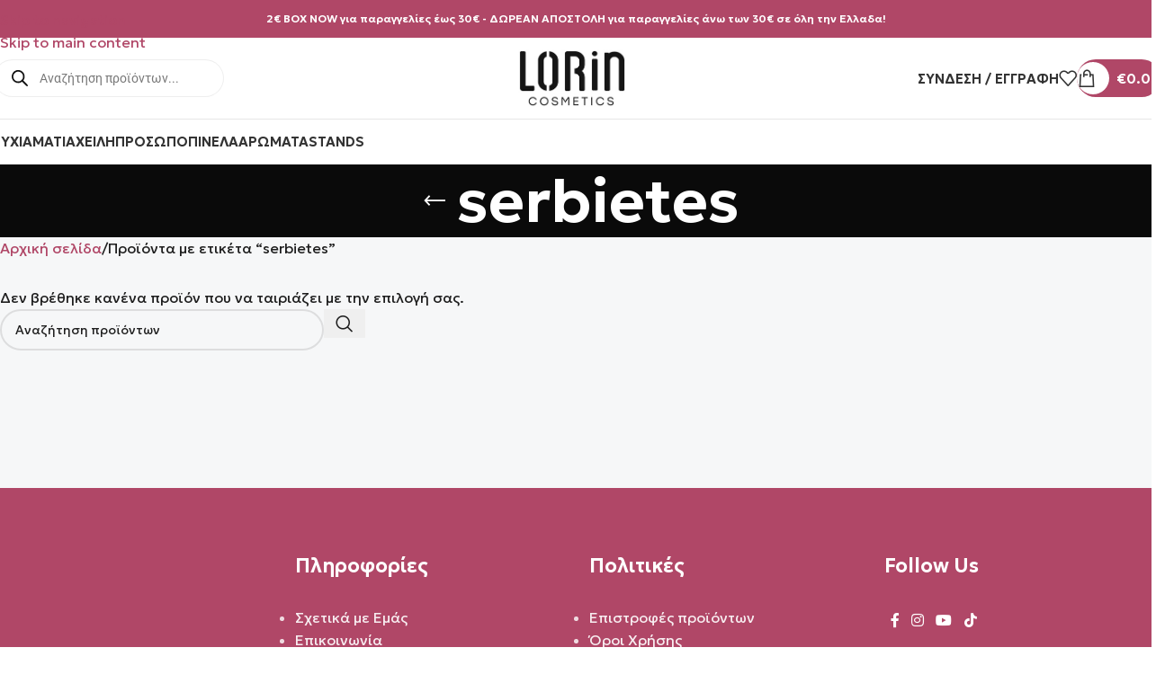

--- FILE ---
content_type: text/html; charset=UTF-8
request_url: https://lorin.gr/product-tag/serbietes/
body_size: 38574
content:
<!DOCTYPE html>
<html lang="el" prefix="og: https://ogp.me/ns#">
<head><script>(function(w,i,g){w[g]=w[g]||[];if(typeof w[g].push=='function')w[g].push(i)})
(window,'G-P2WYFX0L60','google_tags_first_party');</script><script async src="/zccq/"></script>
			<script>
				window.dataLayer = window.dataLayer || [];
				function gtag(){dataLayer.push(arguments);}
				gtag('js', new Date());
				gtag('set', 'developer_id.dYzg1YT', true);
				gtag('config', 'G-P2WYFX0L60');
			</script>
			
<meta charset="UTF-8">
<link rel="profile" href="https://gmpg.org/xfn/11">
<link rel="pingback" href="https://lorin.gr/xmlrpc.php">
<script type="text/javascript" data-pressidium-cc-no-block>
function onPressidiumCookieConsentUpdated(event) {
window.dataLayer = window.dataLayer || [];
window.dataLayer.push({
event: event.type,
consent: event.detail,
});
}
window.addEventListener('pressidium-cookie-consent-accepted', onPressidiumCookieConsentUpdated);
window.addEventListener('pressidium-cookie-consent-changed', onPressidiumCookieConsentUpdated);
</script>
<style id="pressidium-cc-styles">
.pressidium-cc-theme {
--cc-bg: #f9faff;
--cc-text: #112954;
--cc-btn-primary-bg: #b04767;
--cc-btn-primary-text: #f9faff;
--cc-btn-primary-hover-bg: #1d2e38;
--cc-btn-primary-hover-text: #f9faff;
--cc-btn-secondary-bg: #f4bccd;
--cc-btn-secondary-text: #112954;
--cc-btn-secondary-hover-bg: #e4a4b7;
--cc-btn-secondary-hover-text: #112954;
--cc-toggle-bg-off: #e4a4b7;
--cc-toggle-bg-on: #b04767;
--cc-toggle-bg-readonly: #e4a4b7;
--cc-toggle-knob-bg: #fff;
--cc-toggle-knob-icon-color: #fae2e9;
--cc-cookie-category-block-bg: #fbe2ea;
--cc-cookie-category-block-bg-hover: #f9cedb;
--cc-section-border: #f1f3f5;
--cc-block-text: #112954;
--cc-cookie-table-border: #f9cedb;
--cc-overlay-bg: #f9cedb;
--cc-webkit-scrollbar-bg: #f9cedb;
--cc-webkit-scrollbar-bg-hover: #e4a4b7;
--cc-btn-floating-bg: #b04767;
--cc-btn-floating-icon: #f9faff;
--cc-btn-floating-hover-bg: #1d2e38;
--cc-btn-floating-hover-icon: #f9faff;
}
</style>
<style>img:is([sizes="auto" i], [sizes^="auto," i]) { contain-intrinsic-size: 3000px 1500px }</style>
<!-- Google Tag Manager for WordPress by gtm4wp.com -->
<script data-cfasync="false" data-pagespeed-no-defer>
var gtm4wp_datalayer_name = "dataLayer";
var dataLayer = dataLayer || [];
const gtm4wp_use_sku_instead = 1;
const gtm4wp_currency = 'EUR';
const gtm4wp_product_per_impression = 10;
const gtm4wp_clear_ecommerce = false;
const gtm4wp_datalayer_max_timeout = 2000;
</script>
<!-- End Google Tag Manager for WordPress by gtm4wp.com -->
<!-- Search Engine Optimization by Rank Math PRO - https://rankmath.com/ -->
<title>serbietes Archives - Lorin.gr</title>
<meta name="robots" content="noindex, nofollow, max-snippet:-1, max-video-preview:-1, max-image-preview:large"/>
<link rel="canonical" href="https://lorin.gr/product-tag/serbietes/" />
<meta property="og:locale" content="el_GR" />
<meta property="og:type" content="article" />
<meta property="og:title" content="serbietes Archives - Lorin.gr" />
<meta property="og:url" content="https://lorin.gr/product-tag/serbietes/" />
<meta property="og:site_name" content="Lorin.gr" />
<meta property="article:publisher" content="https://www.facebook.com/magggreece/" />
<meta name="twitter:card" content="summary_large_image" />
<meta name="twitter:title" content="serbietes Archives - Lorin.gr" />
<meta name="twitter:label1" content="Items" />
<meta name="twitter:data1" content="1" />
<script type="application/ld+json" class="rank-math-schema-pro">{"@context":"https://schema.org","@graph":[{"@type":"Organization","@id":"https://lorin.gr/#organization","name":"Lorin.gr","sameAs":["https://www.facebook.com/magggreece/","https://www.instagram.com/magg_cosmetics/"]},{"@type":"WebSite","@id":"https://lorin.gr/#website","url":"https://lorin.gr","name":"Lorin.gr","publisher":{"@id":"https://lorin.gr/#organization"},"inLanguage":"el"},{"@type":"CollectionPage","@id":"https://lorin.gr/product-tag/serbietes/#webpage","url":"https://lorin.gr/product-tag/serbietes/","name":"serbietes Archives - Lorin.gr","isPartOf":{"@id":"https://lorin.gr/#website"},"inLanguage":"el"}]}</script>
<!-- /Rank Math WordPress SEO plugin -->
<link rel='dns-prefetch' href='//fonts.googleapis.com' />
<link rel="alternate" type="application/rss+xml" title="Ροή RSS &raquo; Lorin.gr" href="https://lorin.gr/feed/" />
<link rel="alternate" type="application/rss+xml" title="Ροή Σχολίων &raquo; Lorin.gr" href="https://lorin.gr/comments/feed/" />
<link rel="alternate" type="application/rss+xml" title="Ροή για Lorin.gr &raquo; serbietes Ετικέτα" href="https://lorin.gr/product-tag/serbietes/feed/" />
<!-- <link rel='stylesheet' id='wp-block-library-css' href='https://lorin.gr/wp-includes/css/dist/block-library/style.min.css?ver=6.7.4' type='text/css' media='all' /> -->
<link rel="stylesheet" type="text/css" href="//lorin.gr/wp-content/cache/wpfc-minified/8xrnqdn1/8dswp.css" media="all"/>
<style id='safe-svg-svg-icon-style-inline-css' type='text/css'>
.safe-svg-cover{text-align:center}.safe-svg-cover .safe-svg-inside{display:inline-block;max-width:100%}.safe-svg-cover svg{fill:currentColor;height:100%;max-height:100%;max-width:100%;width:100%}
</style>
<style id='pressidium-cookies-style-inline-css' type='text/css'>
.wp-block-pressidium-cookies{overflow-x:auto}.wp-block-pressidium-cookies table{border-collapse:collapse;width:100%}.wp-block-pressidium-cookies thead{border-bottom:3px solid}.wp-block-pressidium-cookies td,.wp-block-pressidium-cookies th{border:solid;padding:.5em}.wp-block-pressidium-cookies td.align-left,.wp-block-pressidium-cookies th.align-left{text-align:left}.wp-block-pressidium-cookies td.align-center,.wp-block-pressidium-cookies th.align-center{text-align:center}.wp-block-pressidium-cookies td.align-right,.wp-block-pressidium-cookies th.align-right{text-align:right}.wp-block-pressidium-cookies td.wrap{word-wrap:anywhere}.wp-block-pressidium-cookies .has-fixed-layout{table-layout:fixed;width:100%}.wp-block-pressidium-cookies .has-fixed-layout td,.wp-block-pressidium-cookies .has-fixed-layout th{word-break:break-word}.wp-block-pressidium-cookies.aligncenter,.wp-block-pressidium-cookies.alignleft,.wp-block-pressidium-cookies.alignright{display:table;width:auto}.wp-block-pressidium-cookies.aligncenter td,.wp-block-pressidium-cookies.aligncenter th,.wp-block-pressidium-cookies.alignleft td,.wp-block-pressidium-cookies.alignleft th,.wp-block-pressidium-cookies.alignright td,.wp-block-pressidium-cookies.alignright th{word-break:break-word}.wp-block-pressidium-cookies.is-style-stripes{background-color:transparent;border-collapse:inherit;border-spacing:0}.wp-block-pressidium-cookies.is-style-stripes tbody tr:nth-child(odd){background-color:var(--cc-block-stripe-color)}.wp-block-pressidium-cookies.is-style-stripes td,.wp-block-pressidium-cookies.is-style-stripes th{border-color:transparent}.wp-block-pressidium-cookies .has-border-color td,.wp-block-pressidium-cookies .has-border-color th,.wp-block-pressidium-cookies .has-border-color tr,.wp-block-pressidium-cookies .has-border-color>*{border-color:inherit}.wp-block-pressidium-cookies table[style*=border-top-color] tr:first-child,.wp-block-pressidium-cookies table[style*=border-top-color] tr:first-child td,.wp-block-pressidium-cookies table[style*=border-top-color] tr:first-child th,.wp-block-pressidium-cookies table[style*=border-top-color]>*,.wp-block-pressidium-cookies table[style*=border-top-color]>* td,.wp-block-pressidium-cookies table[style*=border-top-color]>* th{border-top-color:inherit}.wp-block-pressidium-cookies table[style*=border-top-color] tr:not(:first-child){border-top-color:currentColor}.wp-block-pressidium-cookies table[style*=border-right-color] td:last-child,.wp-block-pressidium-cookies table[style*=border-right-color] th,.wp-block-pressidium-cookies table[style*=border-right-color] tr,.wp-block-pressidium-cookies table[style*=border-right-color]>*{border-right-color:inherit}.wp-block-pressidium-cookies table[style*=border-bottom-color] tr:last-child,.wp-block-pressidium-cookies table[style*=border-bottom-color] tr:last-child td,.wp-block-pressidium-cookies table[style*=border-bottom-color] tr:last-child th,.wp-block-pressidium-cookies table[style*=border-bottom-color]>*,.wp-block-pressidium-cookies table[style*=border-bottom-color]>* td,.wp-block-pressidium-cookies table[style*=border-bottom-color]>* th{border-bottom-color:inherit}.wp-block-pressidium-cookies table[style*=border-bottom-color] tr:not(:last-child){border-bottom-color:currentColor}.wp-block-pressidium-cookies table[style*=border-left-color] td:first-child,.wp-block-pressidium-cookies table[style*=border-left-color] th,.wp-block-pressidium-cookies table[style*=border-left-color] tr,.wp-block-pressidium-cookies table[style*=border-left-color]>*{border-left-color:inherit}.wp-block-pressidium-cookies table[style*=border-style] td,.wp-block-pressidium-cookies table[style*=border-style] th,.wp-block-pressidium-cookies table[style*=border-style] tr,.wp-block-pressidium-cookies table[style*=border-style]>*{border-style:inherit}.wp-block-pressidium-cookies table[style*=border-width] td,.wp-block-pressidium-cookies table[style*=border-width] th,.wp-block-pressidium-cookies table[style*=border-width] tr,.wp-block-pressidium-cookies table[style*=border-width]>*{border-style:inherit;border-width:inherit}
</style>
<style id='global-styles-inline-css' type='text/css'>
:root{--wp--preset--aspect-ratio--square: 1;--wp--preset--aspect-ratio--4-3: 4/3;--wp--preset--aspect-ratio--3-4: 3/4;--wp--preset--aspect-ratio--3-2: 3/2;--wp--preset--aspect-ratio--2-3: 2/3;--wp--preset--aspect-ratio--16-9: 16/9;--wp--preset--aspect-ratio--9-16: 9/16;--wp--preset--color--black: #000000;--wp--preset--color--cyan-bluish-gray: #abb8c3;--wp--preset--color--white: #ffffff;--wp--preset--color--pale-pink: #f78da7;--wp--preset--color--vivid-red: #cf2e2e;--wp--preset--color--luminous-vivid-orange: #ff6900;--wp--preset--color--luminous-vivid-amber: #fcb900;--wp--preset--color--light-green-cyan: #7bdcb5;--wp--preset--color--vivid-green-cyan: #00d084;--wp--preset--color--pale-cyan-blue: #8ed1fc;--wp--preset--color--vivid-cyan-blue: #0693e3;--wp--preset--color--vivid-purple: #9b51e0;--wp--preset--gradient--vivid-cyan-blue-to-vivid-purple: linear-gradient(135deg,rgba(6,147,227,1) 0%,rgb(155,81,224) 100%);--wp--preset--gradient--light-green-cyan-to-vivid-green-cyan: linear-gradient(135deg,rgb(122,220,180) 0%,rgb(0,208,130) 100%);--wp--preset--gradient--luminous-vivid-amber-to-luminous-vivid-orange: linear-gradient(135deg,rgba(252,185,0,1) 0%,rgba(255,105,0,1) 100%);--wp--preset--gradient--luminous-vivid-orange-to-vivid-red: linear-gradient(135deg,rgba(255,105,0,1) 0%,rgb(207,46,46) 100%);--wp--preset--gradient--very-light-gray-to-cyan-bluish-gray: linear-gradient(135deg,rgb(238,238,238) 0%,rgb(169,184,195) 100%);--wp--preset--gradient--cool-to-warm-spectrum: linear-gradient(135deg,rgb(74,234,220) 0%,rgb(151,120,209) 20%,rgb(207,42,186) 40%,rgb(238,44,130) 60%,rgb(251,105,98) 80%,rgb(254,248,76) 100%);--wp--preset--gradient--blush-light-purple: linear-gradient(135deg,rgb(255,206,236) 0%,rgb(152,150,240) 100%);--wp--preset--gradient--blush-bordeaux: linear-gradient(135deg,rgb(254,205,165) 0%,rgb(254,45,45) 50%,rgb(107,0,62) 100%);--wp--preset--gradient--luminous-dusk: linear-gradient(135deg,rgb(255,203,112) 0%,rgb(199,81,192) 50%,rgb(65,88,208) 100%);--wp--preset--gradient--pale-ocean: linear-gradient(135deg,rgb(255,245,203) 0%,rgb(182,227,212) 50%,rgb(51,167,181) 100%);--wp--preset--gradient--electric-grass: linear-gradient(135deg,rgb(202,248,128) 0%,rgb(113,206,126) 100%);--wp--preset--gradient--midnight: linear-gradient(135deg,rgb(2,3,129) 0%,rgb(40,116,252) 100%);--wp--preset--font-size--small: 13px;--wp--preset--font-size--medium: 20px;--wp--preset--font-size--large: 36px;--wp--preset--font-size--x-large: 42px;--wp--preset--spacing--20: 0.44rem;--wp--preset--spacing--30: 0.67rem;--wp--preset--spacing--40: 1rem;--wp--preset--spacing--50: 1.5rem;--wp--preset--spacing--60: 2.25rem;--wp--preset--spacing--70: 3.38rem;--wp--preset--spacing--80: 5.06rem;--wp--preset--shadow--natural: 6px 6px 9px rgba(0, 0, 0, 0.2);--wp--preset--shadow--deep: 12px 12px 50px rgba(0, 0, 0, 0.4);--wp--preset--shadow--sharp: 6px 6px 0px rgba(0, 0, 0, 0.2);--wp--preset--shadow--outlined: 6px 6px 0px -3px rgba(255, 255, 255, 1), 6px 6px rgba(0, 0, 0, 1);--wp--preset--shadow--crisp: 6px 6px 0px rgba(0, 0, 0, 1);}:where(body) { margin: 0; }.wp-site-blocks > .alignleft { float: left; margin-right: 2em; }.wp-site-blocks > .alignright { float: right; margin-left: 2em; }.wp-site-blocks > .aligncenter { justify-content: center; margin-left: auto; margin-right: auto; }:where(.is-layout-flex){gap: 0.5em;}:where(.is-layout-grid){gap: 0.5em;}.is-layout-flow > .alignleft{float: left;margin-inline-start: 0;margin-inline-end: 2em;}.is-layout-flow > .alignright{float: right;margin-inline-start: 2em;margin-inline-end: 0;}.is-layout-flow > .aligncenter{margin-left: auto !important;margin-right: auto !important;}.is-layout-constrained > .alignleft{float: left;margin-inline-start: 0;margin-inline-end: 2em;}.is-layout-constrained > .alignright{float: right;margin-inline-start: 2em;margin-inline-end: 0;}.is-layout-constrained > .aligncenter{margin-left: auto !important;margin-right: auto !important;}.is-layout-constrained > :where(:not(.alignleft):not(.alignright):not(.alignfull)){margin-left: auto !important;margin-right: auto !important;}body .is-layout-flex{display: flex;}.is-layout-flex{flex-wrap: wrap;align-items: center;}.is-layout-flex > :is(*, div){margin: 0;}body .is-layout-grid{display: grid;}.is-layout-grid > :is(*, div){margin: 0;}body{padding-top: 0px;padding-right: 0px;padding-bottom: 0px;padding-left: 0px;}a:where(:not(.wp-element-button)){text-decoration: none;}:root :where(.wp-element-button, .wp-block-button__link){background-color: #32373c;border-width: 0;color: #fff;font-family: inherit;font-size: inherit;line-height: inherit;padding: calc(0.667em + 2px) calc(1.333em + 2px);text-decoration: none;}.has-black-color{color: var(--wp--preset--color--black) !important;}.has-cyan-bluish-gray-color{color: var(--wp--preset--color--cyan-bluish-gray) !important;}.has-white-color{color: var(--wp--preset--color--white) !important;}.has-pale-pink-color{color: var(--wp--preset--color--pale-pink) !important;}.has-vivid-red-color{color: var(--wp--preset--color--vivid-red) !important;}.has-luminous-vivid-orange-color{color: var(--wp--preset--color--luminous-vivid-orange) !important;}.has-luminous-vivid-amber-color{color: var(--wp--preset--color--luminous-vivid-amber) !important;}.has-light-green-cyan-color{color: var(--wp--preset--color--light-green-cyan) !important;}.has-vivid-green-cyan-color{color: var(--wp--preset--color--vivid-green-cyan) !important;}.has-pale-cyan-blue-color{color: var(--wp--preset--color--pale-cyan-blue) !important;}.has-vivid-cyan-blue-color{color: var(--wp--preset--color--vivid-cyan-blue) !important;}.has-vivid-purple-color{color: var(--wp--preset--color--vivid-purple) !important;}.has-black-background-color{background-color: var(--wp--preset--color--black) !important;}.has-cyan-bluish-gray-background-color{background-color: var(--wp--preset--color--cyan-bluish-gray) !important;}.has-white-background-color{background-color: var(--wp--preset--color--white) !important;}.has-pale-pink-background-color{background-color: var(--wp--preset--color--pale-pink) !important;}.has-vivid-red-background-color{background-color: var(--wp--preset--color--vivid-red) !important;}.has-luminous-vivid-orange-background-color{background-color: var(--wp--preset--color--luminous-vivid-orange) !important;}.has-luminous-vivid-amber-background-color{background-color: var(--wp--preset--color--luminous-vivid-amber) !important;}.has-light-green-cyan-background-color{background-color: var(--wp--preset--color--light-green-cyan) !important;}.has-vivid-green-cyan-background-color{background-color: var(--wp--preset--color--vivid-green-cyan) !important;}.has-pale-cyan-blue-background-color{background-color: var(--wp--preset--color--pale-cyan-blue) !important;}.has-vivid-cyan-blue-background-color{background-color: var(--wp--preset--color--vivid-cyan-blue) !important;}.has-vivid-purple-background-color{background-color: var(--wp--preset--color--vivid-purple) !important;}.has-black-border-color{border-color: var(--wp--preset--color--black) !important;}.has-cyan-bluish-gray-border-color{border-color: var(--wp--preset--color--cyan-bluish-gray) !important;}.has-white-border-color{border-color: var(--wp--preset--color--white) !important;}.has-pale-pink-border-color{border-color: var(--wp--preset--color--pale-pink) !important;}.has-vivid-red-border-color{border-color: var(--wp--preset--color--vivid-red) !important;}.has-luminous-vivid-orange-border-color{border-color: var(--wp--preset--color--luminous-vivid-orange) !important;}.has-luminous-vivid-amber-border-color{border-color: var(--wp--preset--color--luminous-vivid-amber) !important;}.has-light-green-cyan-border-color{border-color: var(--wp--preset--color--light-green-cyan) !important;}.has-vivid-green-cyan-border-color{border-color: var(--wp--preset--color--vivid-green-cyan) !important;}.has-pale-cyan-blue-border-color{border-color: var(--wp--preset--color--pale-cyan-blue) !important;}.has-vivid-cyan-blue-border-color{border-color: var(--wp--preset--color--vivid-cyan-blue) !important;}.has-vivid-purple-border-color{border-color: var(--wp--preset--color--vivid-purple) !important;}.has-vivid-cyan-blue-to-vivid-purple-gradient-background{background: var(--wp--preset--gradient--vivid-cyan-blue-to-vivid-purple) !important;}.has-light-green-cyan-to-vivid-green-cyan-gradient-background{background: var(--wp--preset--gradient--light-green-cyan-to-vivid-green-cyan) !important;}.has-luminous-vivid-amber-to-luminous-vivid-orange-gradient-background{background: var(--wp--preset--gradient--luminous-vivid-amber-to-luminous-vivid-orange) !important;}.has-luminous-vivid-orange-to-vivid-red-gradient-background{background: var(--wp--preset--gradient--luminous-vivid-orange-to-vivid-red) !important;}.has-very-light-gray-to-cyan-bluish-gray-gradient-background{background: var(--wp--preset--gradient--very-light-gray-to-cyan-bluish-gray) !important;}.has-cool-to-warm-spectrum-gradient-background{background: var(--wp--preset--gradient--cool-to-warm-spectrum) !important;}.has-blush-light-purple-gradient-background{background: var(--wp--preset--gradient--blush-light-purple) !important;}.has-blush-bordeaux-gradient-background{background: var(--wp--preset--gradient--blush-bordeaux) !important;}.has-luminous-dusk-gradient-background{background: var(--wp--preset--gradient--luminous-dusk) !important;}.has-pale-ocean-gradient-background{background: var(--wp--preset--gradient--pale-ocean) !important;}.has-electric-grass-gradient-background{background: var(--wp--preset--gradient--electric-grass) !important;}.has-midnight-gradient-background{background: var(--wp--preset--gradient--midnight) !important;}.has-small-font-size{font-size: var(--wp--preset--font-size--small) !important;}.has-medium-font-size{font-size: var(--wp--preset--font-size--medium) !important;}.has-large-font-size{font-size: var(--wp--preset--font-size--large) !important;}.has-x-large-font-size{font-size: var(--wp--preset--font-size--x-large) !important;}
:where(.wp-block-post-template.is-layout-flex){gap: 1.25em;}:where(.wp-block-post-template.is-layout-grid){gap: 1.25em;}
:where(.wp-block-columns.is-layout-flex){gap: 2em;}:where(.wp-block-columns.is-layout-grid){gap: 2em;}
:root :where(.wp-block-pullquote){font-size: 1.5em;line-height: 1.6;}
</style>
<!-- <link rel='stylesheet' id='sr7css-css' href='//lorin.gr/wp-content/plugins/revslider/public/css/sr7.css?ver=6.7.38' type='text/css' media='all' /> -->
<!-- <link rel='stylesheet' id='woo-coupon-usage-style-css' href='https://lorin.gr/wp-content/plugins/woo-coupon-usage/css/style.css?ver=5.18.2' type='text/css' media='all' /> -->
<link rel="stylesheet" type="text/css" href="//lorin.gr/wp-content/cache/wpfc-minified/q6t91gd3/8dswp.css" media="all"/>
<style id='woocommerce-inline-inline-css' type='text/css'>
.woocommerce form .form-row .required { visibility: visible; }
</style>
<!-- <link rel='stylesheet' id='wpsl-styles-css' href='https://lorin.gr/wp-content/plugins/wp-store-locator/css/styles.min.css?ver=2.2.261' type='text/css' media='all' /> -->
<!-- <link rel='stylesheet' id='select2-css' href='https://lorin.gr/wp-content/plugins/woocommerce/assets/css/select2.css?ver=10.3.7' type='text/css' media='all' /> -->
<!-- <link rel='stylesheet' id='b2bking_main_style-css' href='https://lorin.gr/wp-content/plugins/bbking/public/../includes/assets/css/style.css?ver=1653470099' type='text/css' media='all' /> -->
<!-- <link rel='stylesheet' id='cookie-consent-client-style-css' href='https://lorin.gr/wp-content/plugins/pressidium-cookie-consent/public/bundle.client.css?ver=a42c7610e2f07a53bd90' type='text/css' media='all' /> -->
<!-- <link rel='stylesheet' id='woosb-frontend-css' href='https://lorin.gr/wp-content/plugins/woo-product-bundle-premium/assets/css/frontend.css?ver=6.2.1' type='text/css' media='all' /> -->
<!-- <link rel='stylesheet' id='dgwt-wcas-style-css' href='https://lorin.gr/wp-content/plugins/ajax-search-for-woocommerce/assets/css/style.min.css?ver=1.32.2' type='text/css' media='all' /> -->
<!-- <link rel='stylesheet' id='js_composer_front-css' href='https://lorin.gr/wp-content/plugins/js_composer/assets/css/js_composer.min.css?ver=8.7.2' type='text/css' media='all' /> -->
<!-- <link rel='stylesheet' id='wd-style-base-css' href='https://lorin.gr/wp-content/themes/woodmart/css/parts/base.min.css?ver=8.3.5' type='text/css' media='all' /> -->
<!-- <link rel='stylesheet' id='wd-helpers-wpb-elem-css' href='https://lorin.gr/wp-content/themes/woodmart/css/parts/helpers-wpb-elem.min.css?ver=8.3.5' type='text/css' media='all' /> -->
<!-- <link rel='stylesheet' id='wd-lazy-loading-css' href='https://lorin.gr/wp-content/themes/woodmart/css/parts/opt-lazy-load.min.css?ver=8.3.5' type='text/css' media='all' /> -->
<!-- <link rel='stylesheet' id='wd-revolution-slider-css' href='https://lorin.gr/wp-content/themes/woodmart/css/parts/int-rev-slider.min.css?ver=8.3.5' type='text/css' media='all' /> -->
<!-- <link rel='stylesheet' id='wd-wpbakery-base-css' href='https://lorin.gr/wp-content/themes/woodmart/css/parts/int-wpb-base.min.css?ver=8.3.5' type='text/css' media='all' /> -->
<!-- <link rel='stylesheet' id='wd-wpbakery-base-deprecated-css' href='https://lorin.gr/wp-content/themes/woodmart/css/parts/int-wpb-base-deprecated.min.css?ver=8.3.5' type='text/css' media='all' /> -->
<!-- <link rel='stylesheet' id='wd-woo-extra-prod-opt-css' href='https://lorin.gr/wp-content/themes/woodmart/css/parts/int-woo-extra-prod-opt.min.css?ver=8.3.5' type='text/css' media='all' /> -->
<!-- <link rel='stylesheet' id='wd-int-wordfence-css' href='https://lorin.gr/wp-content/themes/woodmart/css/parts/int-wordfence.min.css?ver=8.3.5' type='text/css' media='all' /> -->
<!-- <link rel='stylesheet' id='wd-woocommerce-base-css' href='https://lorin.gr/wp-content/themes/woodmart/css/parts/woocommerce-base.min.css?ver=8.3.5' type='text/css' media='all' /> -->
<!-- <link rel='stylesheet' id='wd-mod-star-rating-css' href='https://lorin.gr/wp-content/themes/woodmart/css/parts/mod-star-rating.min.css?ver=8.3.5' type='text/css' media='all' /> -->
<!-- <link rel='stylesheet' id='wd-woocommerce-block-notices-css' href='https://lorin.gr/wp-content/themes/woodmart/css/parts/woo-mod-block-notices.min.css?ver=8.3.5' type='text/css' media='all' /> -->
<!-- <link rel='stylesheet' id='wd-woo-opt-free-progress-bar-css' href='https://lorin.gr/wp-content/themes/woodmart/css/parts/woo-opt-free-progress-bar.min.css?ver=8.3.5' type='text/css' media='all' /> -->
<!-- <link rel='stylesheet' id='wd-woo-mod-progress-bar-css' href='https://lorin.gr/wp-content/themes/woodmart/css/parts/woo-mod-progress-bar.min.css?ver=8.3.5' type='text/css' media='all' /> -->
<!-- <link rel='stylesheet' id='wd-widget-active-filters-css' href='https://lorin.gr/wp-content/themes/woodmart/css/parts/woo-widget-active-filters.min.css?ver=8.3.5' type='text/css' media='all' /> -->
<!-- <link rel='stylesheet' id='wd-woo-shop-predefined-css' href='https://lorin.gr/wp-content/themes/woodmart/css/parts/woo-shop-predefined.min.css?ver=8.3.5' type='text/css' media='all' /> -->
<!-- <link rel='stylesheet' id='wd-woo-shop-el-products-per-page-css' href='https://lorin.gr/wp-content/themes/woodmart/css/parts/woo-shop-el-products-per-page.min.css?ver=8.3.5' type='text/css' media='all' /> -->
<!-- <link rel='stylesheet' id='wd-woo-shop-page-title-css' href='https://lorin.gr/wp-content/themes/woodmart/css/parts/woo-shop-page-title.min.css?ver=8.3.5' type='text/css' media='all' /> -->
<!-- <link rel='stylesheet' id='wd-woo-mod-shop-loop-head-css' href='https://lorin.gr/wp-content/themes/woodmart/css/parts/woo-mod-shop-loop-head.min.css?ver=8.3.5' type='text/css' media='all' /> -->
<!-- <link rel='stylesheet' id='wd-woo-shop-el-order-by-css' href='https://lorin.gr/wp-content/themes/woodmart/css/parts/woo-shop-el-order-by.min.css?ver=8.3.5' type='text/css' media='all' /> -->
<!-- <link rel='stylesheet' id='wd-wp-blocks-css' href='https://lorin.gr/wp-content/themes/woodmart/css/parts/wp-blocks.min.css?ver=8.3.5' type='text/css' media='all' /> -->
<!-- <link rel='stylesheet' id='child-style-css' href='https://lorin.gr/wp-content/themes/woodmart-child/style.css?ver=8.3.5' type='text/css' media='all' /> -->
<!-- <link rel='stylesheet' id='xts-style-default_header-css' href='https://lorin.gr/wp-content/uploads/2026/01/xts-default_header-1768249310.css?ver=8.3.5' type='text/css' media='all' /> -->
<!-- <link rel='stylesheet' id='xts-style-theme_settings_default-css' href='https://lorin.gr/wp-content/uploads/2026/01/xts-theme_settings_default-1768837663.css?ver=8.3.5' type='text/css' media='all' /> -->
<link rel="stylesheet" type="text/css" href="//lorin.gr/wp-content/cache/wpfc-minified/m03saeiq/fk8mk.css" media="all"/>
<link rel='stylesheet' id='xts-google-fonts-css' href='https://fonts.googleapis.com/css?family=Geologica%3A400%2C600%2C500&#038;ver=8.3.5' type='text/css' media='all' />
<script type="text/javascript" id="consent-mode-script-js-extra">
/* <![CDATA[ */
var pressidiumCCGCM = {"gcm":{"enabled":true,"implementation":"gtag","ads_data_redaction":false,"url_passthrough":false,"regions":[{"country":"gr","subdivisions":[],"default_consent_states":{"ad_storage":true,"ad_user_data":true,"ad_personalization":true,"analytics_storage":true,"functionality_storage":true,"personalization_storage":true,"security_storage":true}}]}};
/* ]]> */
</script>
<script src='//lorin.gr/wp-content/cache/wpfc-minified/k0yi95hg/8dswp.js' type="text/javascript"></script>
<!-- <script type="text/javascript" src="https://lorin.gr/wp-content/plugins/pressidium-cookie-consent/public/consent-mode.js?ver=e12e26152e9ebe6a26ba" id="consent-mode-script-js"></script> -->
<!-- <script type="text/javascript" src="https://lorin.gr/wp-includes/js/dist/hooks.min.js?ver=4d63a3d491d11ffd8ac6" id="wp-hooks-js"></script> -->
<!-- <script type="text/javascript" src="https://lorin.gr/wp-includes/js/dist/i18n.min.js?ver=5e580eb46a90c2b997e6" id="wp-i18n-js"></script> -->
<script type="text/javascript" id="wp-i18n-js-after">
/* <![CDATA[ */
wp.i18n.setLocaleData( { 'text direction\u0004ltr': [ 'ltr' ] } );
/* ]]> */
</script>
<script src='//lorin.gr/wp-content/cache/wpfc-minified/2mrnevaj/8dswp.js' type="text/javascript"></script>
<!-- <script type="text/javascript" src="//lorin.gr/wp-content/plugins/revslider/public/js/libs/tptools.js?ver=6.7.38" id="tp-tools-js" async="async" data-wp-strategy="async"></script> -->
<!-- <script type="text/javascript" src="//lorin.gr/wp-content/plugins/revslider/public/js/sr7.js?ver=6.7.38" id="sr7-js" async="async" data-wp-strategy="async"></script> -->
<!-- <script type="text/javascript" src="https://lorin.gr/wp-includes/js/jquery/jquery.min.js?ver=3.7.1" id="jquery-core-js"></script> -->
<!-- <script type="text/javascript" src="https://lorin.gr/wp-includes/js/jquery/jquery-migrate.min.js?ver=3.4.1" id="jquery-migrate-js"></script> -->
<!-- <script type="text/javascript" src="https://lorin.gr/wp-content/plugins/woocommerce/assets/js/jquery-blockui/jquery.blockUI.min.js?ver=2.7.0-wc.10.3.7" id="wc-jquery-blockui-js" data-wp-strategy="defer"></script> -->
<script type="text/javascript" id="wc-add-to-cart-js-extra">
/* <![CDATA[ */
var wc_add_to_cart_params = {"ajax_url":"\/wp-admin\/admin-ajax.php","wc_ajax_url":"\/?wc-ajax=%%endpoint%%","i18n_view_cart":"\u039a\u03b1\u03bb\u03ac\u03b8\u03b9","cart_url":"https:\/\/lorin.gr\/cart\/","is_cart":"","cart_redirect_after_add":"no"};
/* ]]> */
</script>
<script src='//lorin.gr/wp-content/cache/wpfc-minified/9huyqnm8/8dswp.js' type="text/javascript"></script>
<!-- <script type="text/javascript" src="https://lorin.gr/wp-content/plugins/woocommerce/assets/js/frontend/add-to-cart.min.js?ver=10.3.7" id="wc-add-to-cart-js" data-wp-strategy="defer"></script> -->
<!-- <script type="text/javascript" src="https://lorin.gr/wp-content/plugins/woocommerce/assets/js/js-cookie/js.cookie.min.js?ver=2.1.4-wc.10.3.7" id="wc-js-cookie-js"="defer" data-wp-strategy="defer"></script> -->
<script type="text/javascript" id="woocommerce-js-extra">
/* <![CDATA[ */
var woocommerce_params = {"ajax_url":"\/wp-admin\/admin-ajax.php","wc_ajax_url":"\/?wc-ajax=%%endpoint%%","i18n_password_show":"\u0395\u03bc\u03c6\u03ac\u03bd\u03b9\u03c3\u03b7 \u03c3\u03c5\u03bd\u03b8\u03b7\u03bc\u03b1\u03c4\u03b9\u03ba\u03bf\u03cd","i18n_password_hide":"\u0391\u03c0\u03cc\u03ba\u03c1\u03c5\u03c8\u03b7 \u03c3\u03c5\u03bd\u03b8\u03b7\u03bc\u03b1\u03c4\u03b9\u03ba\u03bf\u03cd"};
/* ]]> */
</script>
<script src='//lorin.gr/wp-content/cache/wpfc-minified/jprzjetw/8dswp.js' type="text/javascript"></script>
<!-- <script type="text/javascript" src="https://lorin.gr/wp-content/plugins/woocommerce/assets/js/frontend/woocommerce.min.js?ver=10.3.7" id="woocommerce-js"="defer" data-wp-strategy="defer"></script> -->
<!-- <script type="text/javascript" src="https://lorin.gr/wp-content/plugins/woocommerce/assets/js/selectWoo/selectWoo.full.min.js?ver=1.0.9-wc.10.3.7" id="selectWoo-js"="defer" data-wp-strategy="defer"></script> -->
<script type="text/javascript" id="wc-country-select-js-extra">
/* <![CDATA[ */
var wc_country_select_params = {"countries":"{\"GR\":{\"I\":\"\\u0391\\u03c4\\u03c4\\u03b9\\u03ba\\u03ae\",\"A\":\"\\u0391\\u03bd\\u03b1\\u03c4\\u03bf\\u03bb\\u03b9\\u03ba\\u03ae \\u039c\\u03b1\\u03ba\\u03b5\\u03b4\\u03bf\\u03bd\\u03af\\u03b1 \\u03ba\\u03b1\\u03b9 \\u0398\\u03c1\\u03ac\\u03ba\\u03b7\",\"B\":\"\\u039a\\u03b5\\u03bd\\u03c4\\u03c1\\u03b9\\u03ba\\u03ae \\u039c\\u03b1\\u03ba\\u03b5\\u03b4\\u03bf\\u03bd\\u03af\\u03b1\",\"C\":\"\\u0394\\u03c5\\u03c4\\u03b9\\u03ba\\u03ae \\u039c\\u03b1\\u03ba\\u03b5\\u03b4\\u03bf\\u03bd\\u03af\\u03b1\",\"D\":\"\\u0389\\u03c0\\u03b5\\u03b9\\u03c1\\u03bf\\u03c2\",\"E\":\"\\u0398\\u03b5\\u03c3\\u03c3\\u03b1\\u03bb\\u03af\\u03b1\",\"F\":\"\\u0399\\u03cc\\u03bd\\u03b9\\u03b1 \\u03bd\\u03b7\\u03c3\\u03b9\\u03ac\",\"G\":\"\\u0394\\u03c5\\u03c4\\u03b9\\u03ba\\u03ae \\u0395\\u03bb\\u03bb\\u03ac\\u03b4\\u03b1\",\"H\":\"\\u03a3\\u03c4\\u03b5\\u03c1\\u03b5\\u03ac \\u0395\\u03bb\\u03bb\\u03ac\\u03b4\\u03b1\",\"J\":\"\\u03a0\\u03b5\\u03bb\\u03bf\\u03c0\\u03cc\\u03bd\\u03bd\\u03b7\\u03c3\\u03bf\\u03c2\",\"K\":\"\\u0392\\u03cc\\u03c1\\u03b5\\u03b9\\u03bf \\u0391\\u03b9\\u03b3\\u03b1\\u03af\\u03bf\",\"L\":\"\\u039d\\u03cc\\u03c4\\u03b9\\u03bf \\u0391\\u03b9\\u03b3\\u03b1\\u03af\\u03bf\",\"M\":\"\\u039a\\u03c1\\u03ae\\u03c4\\u03b7\"}}","i18n_select_state_text":"\u039a\u03ac\u03bd\u03c4\u03b5 \u03bc\u03af\u03b1 \u03b5\u03c0\u03b9\u03bb\u03bf\u03b3\u03ae\u2026","i18n_no_matches":"\u0394\u03b5\u03bd \u03b2\u03c1\u03ad\u03b8\u03b7\u03ba\u03b5 \u03ba\u03b1\u03bc\u03af\u03b1 \u03b1\u03bd\u03c4\u03b9\u03c3\u03c4\u03bf\u03b9\u03c7\u03af\u03b1","i18n_ajax_error":"\u0397 \u03c6\u03cc\u03c1\u03c4\u03c9\u03c3\u03b7 \u03b1\u03c0\u03ad\u03c4\u03c5\u03c7\u03b5","i18n_input_too_short_1":"\u03a0\u03b1\u03c1\u03b1\u03ba\u03b1\u03bb\u03bf\u03cd\u03bc\u03b5, \u03b5\u03b9\u03c3\u03ac\u03b3\u03b5\u03c4\u03b5 1 \u03ae \u03c0\u03b5\u03c1\u03b9\u03c3\u03c3\u03cc\u03c4\u03b5\u03c1\u03bf\u03c5\u03c2 \u03c7\u03b1\u03c1\u03b1\u03ba\u03c4\u03ae\u03c1\u03b5\u03c2","i18n_input_too_short_n":"\u03a0\u03b1\u03c1\u03b1\u03ba\u03b1\u03bb\u03bf\u03cd\u03bc\u03b5, \u03b5\u03b9\u03c3\u03ac\u03b3\u03b5\u03c4\u03b5 %qty% \u03ae \u03c0\u03b5\u03c1\u03b9\u03c3\u03c3\u03cc\u03c4\u03b5\u03c1\u03bf\u03c5\u03c2 \u03c7\u03b1\u03c1\u03b1\u03ba\u03c4\u03ae\u03c1\u03b5\u03c2","i18n_input_too_long_1":"\u03a0\u03b1\u03c1\u03b1\u03ba\u03b1\u03bb\u03bf\u03cd\u03bc\u03b5, \u03b4\u03b9\u03b1\u03b3\u03c1\u03ac\u03c8\u03c4\u03b5 1 \u03c7\u03b1\u03c1\u03b1\u03ba\u03c4\u03ae\u03c1\u03b1","i18n_input_too_long_n":"\u03a0\u03b1\u03c1\u03b1\u03ba\u03b1\u03bb\u03bf\u03cd\u03bc\u03b5, \u03b4\u03b9\u03b1\u03b3\u03c1\u03ac\u03c8\u03c4\u03b5 %qty% \u03c7\u03b1\u03c1\u03b1\u03ba\u03c4\u03ae\u03c1\u03b5\u03c2","i18n_selection_too_long_1":"\u039c\u03c0\u03bf\u03c1\u03b5\u03af\u03c4\u03b5 \u03bd\u03b1 \u03b5\u03c0\u03b9\u03bb\u03ad\u03be\u03b5\u03c4\u03b5 \u03bc\u03cc\u03bd\u03bf 1 \u03c3\u03c4\u03bf\u03b9\u03c7\u03b5\u03af\u03bf","i18n_selection_too_long_n":"\u039c\u03c0\u03bf\u03c1\u03b5\u03af\u03c4\u03b5 \u03bd\u03b1 \u03b5\u03c0\u03b9\u03bb\u03ad\u03be\u03b5\u03c4\u03b5 \u03bc\u03cc\u03bd\u03bf %qty% \u03c3\u03c4\u03bf\u03b9\u03c7\u03b5\u03af\u03b1","i18n_load_more":"\u0393\u03af\u03bd\u03b5\u03c4\u03b1\u03b9 \u03c6\u03cc\u03c1\u03c4\u03c9\u03c3\u03b7 \u03c0\u03b5\u03c1\u03b9\u03c3\u03c3\u03cc\u03c4\u03b5\u03c1\u03c9\u03bd \u03b1\u03c0\u03bf\u03c4\u03b5\u03bb\u03b5\u03c3\u03bc\u03ac\u03c4\u03c9\u03bd\u2026","i18n_searching":"\u0393\u03af\u03bd\u03b5\u03c4\u03b1\u03b9 \u03b1\u03bd\u03b1\u03b6\u03ae\u03c4\u03b7\u03c3\u03b7\u2026"};
/* ]]> */
</script>
<script src='//lorin.gr/wp-content/cache/wpfc-minified/no85zqb/8dswp.js' type="text/javascript"></script>
<!-- <script type="text/javascript" src="https://lorin.gr/wp-content/plugins/woocommerce/assets/js/frontend/country-select.min.js?ver=10.3.7" id="wc-country-select-js"="defer" data-wp-strategy="defer"></script> -->
<script type="text/javascript" id="zxcvbn-async-js-extra">
/* <![CDATA[ */
var _zxcvbnSettings = {"src":"https:\/\/lorin.gr\/wp-includes\/js\/zxcvbn.min.js"};
/* ]]> */
</script>
<script src='//lorin.gr/wp-content/cache/wpfc-minified/lycfvpkj/8dswp.js' type="text/javascript"></script>
<!-- <script type="text/javascript" src="https://lorin.gr/wp-includes/js/zxcvbn-async.min.js?ver=1.0" id="zxcvbn-async-js"></script> -->
<script type="text/javascript" id="password-strength-meter-js-extra">
/* <![CDATA[ */
var pwsL10n = {"unknown":"\u0386\u03b3\u03bd\u03c9\u03c3\u03c4\u03b7 \u03b9\u03c3\u03c7\u03cd\u03c2 \u03a3\u03c5\u03bd\u03b8\u03b7\u03bc\u03b1\u03c4\u03b9\u03ba\u03bf\u03cd","short":"\u03a0\u03bf\u03bb\u03cd \u03b1\u03b4\u03cd\u03bd\u03b1\u03bc\u03bf","bad":"\u0391\u03b4\u03cd\u03bd\u03b1\u03bc\u03bf","good":"\u039c\u03ad\u03c4\u03c1\u03b9\u03bf","strong":"\u0394\u03c5\u03bd\u03b1\u03c4\u03cc","mismatch":"\u0391\u03c3\u03c5\u03bc\u03c6\u03c9\u03bd\u03af\u03b1"};
/* ]]> */
</script>
<script type="text/javascript" id="password-strength-meter-js-translations">
/* <![CDATA[ */
( function( domain, translations ) {
var localeData = translations.locale_data[ domain ] || translations.locale_data.messages;
localeData[""].domain = domain;
wp.i18n.setLocaleData( localeData, domain );
} )( "default", {"translation-revision-date":"2025-04-06 15:18:47+0000","generator":"GlotPress\/4.0.3","domain":"messages","locale_data":{"messages":{"":{"domain":"messages","plural-forms":"nplurals=2; plural=n != 1;","lang":"el_GR"},"%1$s is deprecated since version %2$s! Use %3$s instead. Please consider writing more inclusive code.":["\u0397 \u03c3\u03c5\u03bd\u03ac\u03c1\u03c4\u03b7\u03c3\u03b7%1$s \u03ad\u03c7\u03b5\u03b9 \u03ba\u03b1\u03c4\u03b1\u03c1\u03b3\u03b7\u03b8\u03b5\u03af \u03b1\u03c0\u03cc \u03c4\u03b7\u03bd \u03ad\u03ba\u03b4\u03bf\u03c3\u03b7 %2$s! \u03a7\u03c1\u03b7\u03c3\u03b9\u03bc\u03bf\u03c0\u03bf\u03b9\u03ae\u03c3\u03c4\u03b5 \u03c4\u03b7 \u03c3\u03c5\u03bd\u03ac\u03c1\u03c4\u03b7\u03c3\u03b7 %3$s \u03c3\u03c4\u03b7 \u03b8\u03ad\u03c3\u03b7 \u03c4\u03b7\u03c2. \u03a0\u03b1\u03c1\u03b1\u03ba\u03b1\u03bb\u03ce \u03bd\u03b1 \u03b5\u03af\u03c3\u03c4\u03b5 \u03c0\u03b9\u03bf \u03c0\u03b5\u03c1\u03b9\u03b5\u03ba\u03c4\u03b9\u03ba\u03bf\u03af \u03c3\u03c4\u03b7 \u03c3\u03c5\u03b3\u03b3\u03c1\u03b1\u03c6\u03ae \u03ba\u03ce\u03b4\u03b9\u03ba\u03b1."]}},"comment":{"reference":"wp-admin\/js\/password-strength-meter.js"}} );
/* ]]> */
</script>
<script src='//lorin.gr/wp-content/cache/wpfc-minified/8w4dzp81/8dswp.js' type="text/javascript"></script>
<!-- <script type="text/javascript" src="https://lorin.gr/wp-admin/js/password-strength-meter.min.js?ver=6.7.4" id="password-strength-meter-js"></script> -->
<script type="text/javascript" id="wc-password-strength-meter-js-extra">
/* <![CDATA[ */
var wc_password_strength_meter_params = {"min_password_strength":"3","stop_checkout":"","i18n_password_error":"\u03a0\u03b1\u03c1\u03b1\u03ba\u03b1\u03bb\u03bf\u03cd\u03bc\u03b5, \u03b5\u03b9\u03c3\u03ac\u03b3\u03b5\u03c4\u03b5 \u03ad\u03bd\u03b1\u03bd \u03b4\u03c5\u03bd\u03b1\u03c4\u03cc\u03c4\u03b5\u03c1\u03bf \u03ba\u03c9\u03b4\u03b9\u03ba\u03cc.","i18n_password_hint":"\u03a3\u03c5\u03bc\u03b2\u03bf\u03c5\u03bb\u03ae: \u03a4\u03bf \u03c3\u03c5\u03bd\u03b8\u03b7\u03bc\u03b1\u03c4\u03b9\u03ba\u03cc \u03c3\u03b1\u03c2 \u03c0\u03c1\u03ad\u03c0\u03b5\u03b9 \u03bd\u03b1 \u03ad\u03c7\u03b5\u03b9 \u03c4\u03bf\u03c5\u03bb\u03ac\u03c7\u03b9\u03c3\u03c4\u03bf\u03bd \u03b5\u03c0\u03c4\u03ac \u03c7\u03b1\u03c1\u03b1\u03ba\u03c4\u03ae\u03c1\u03b5\u03c2. \u0393\u03b9\u03b1 \u03bd\u03b1 \u03c4\u03bf \u03ba\u03ac\u03bd\u03b5\u03c4\u03b5 \u03b9\u03c3\u03c7\u03c5\u03c1\u03cc\u03c4\u03b5\u03c1\u03bf, \u03c7\u03c1\u03b7\u03c3\u03b9\u03bc\u03bf\u03c0\u03bf\u03b9\u03ae\u03c3\u03b5\u03c4\u03b5 \u03ba\u03b5\u03c6\u03b1\u03bb\u03b1\u03af\u03b1 \u03ba\u03b1\u03b9 \u03c0\u03b5\u03b6\u03ac, \u03b1\u03c1\u03b9\u03b8\u03bc\u03bf\u03cd\u03c2 \u03ba\u03b1\u03b9 \u03c3\u03cd\u03bc\u03b2\u03bf\u03bb\u03b1 \u03cc\u03c0\u03c9\u03c2 ! \" ? $ % ^ & )."};
/* ]]> */
</script>
<script src='//lorin.gr/wp-content/cache/wpfc-minified/eg0yk7qd/8dswp.js' type="text/javascript"></script>
<!-- <script type="text/javascript" src="https://lorin.gr/wp-content/plugins/woocommerce/assets/js/frontend/password-strength-meter.min.js?ver=10.3.7" id="wc-password-strength-meter-js"="defer" data-wp-strategy="defer"></script> -->
<!-- <script type="text/javascript" src="https://lorin.gr/wp-content/plugins/js_composer/assets/js/vendors/woocommerce-add-to-cart.js?ver=8.7.2" id="vc_woocommerce-add-to-cart-js-js"></script> -->
<!-- <script type="text/javascript" src="https://lorin.gr/wp-content/themes/woodmart/js/scripts/global/scrollBar.min.js?ver=8.3.5" id="wd-scrollbar-js"></script> -->
<script></script><link rel="https://api.w.org/" href="https://lorin.gr/wp-json/" /><link rel="alternate" title="JSON" type="application/json" href="https://lorin.gr/wp-json/wp/v2/product_tag/1089" /><link rel="EditURI" type="application/rsd+xml" title="RSD" href="https://lorin.gr/xmlrpc.php?rsd" />
<meta name="generator" content="WordPress 6.7.4" />
<!-- This website runs the Product Feed PRO for WooCommerce by AdTribes.io plugin - version woocommercesea_option_installed_version -->
<style type="text/css">
.b2bking_myaccount_individual_offer_bottom_line_add button.b2bking_myaccount_individual_offer_bottom_line_button, #b2bking_myaccount_conversations_container_top button, button.b2bking_myaccount_start_conversation_button, .b2bking_myaccount_conversation_endpoint_button, button.b2bking_bulkorder_form_container_bottom_add_button, button.b2bking_subaccounts_container_top_button, button.b2bking_subaccounts_new_account_container_content_bottom_button, button.b2bking_subaccounts_edit_account_container_content_bottom_button, button#b2bking_purchase_list_new_button, button.b2bking_purchase_lists_view_list, button#b2bking_reimburse_amount_button{
background: #3ab1e4;
}
.b2bking_has_color{
background: #3ab1e4!important;
}
.b2bking_myaccount_individual_offer_bottom_line_add button:hover.b2bking_myaccount_individual_offer_bottom_line_button, #b2bking_myaccount_conversations_container_top button:hover, button:hover.b2bking_myaccount_start_conversation_button, .b2bking_myaccount_conversation_endpoint_button, button:hover.b2bking_bulkorder_form_container_bottom_add_button, button:hover.b2bking_subaccounts_container_top_button, button:hover.b2bking_subaccounts_new_account_container_content_bottom_button, button:hover.b2bking_subaccounts_edit_account_container_content_bottom_button, button:hover#b2bking_purchase_list_new_button, button:hover.b2bking_purchase_lists_view_list, .b2bking_myaccount_conversation_endpoint_button:hover, button#b2bking_reimburse_amount_button:hover{
background: #0088c2;
}
</style>
<!-- Google Tag Manager for WordPress by gtm4wp.com -->
<!-- GTM Container placement set to automatic -->
<script data-cfasync="false" data-pagespeed-no-defer>
var dataLayer_content = {"pagePostType":false,"pagePostType2":"tax-","pageCategory":[],"customerTotalOrders":0,"customerTotalOrderValue":0,"customerFirstName":"","customerLastName":"","customerBillingFirstName":"","customerBillingLastName":"","customerBillingCompany":"","customerBillingAddress1":"","customerBillingAddress2":"","customerBillingCity":"","customerBillingState":"","customerBillingPostcode":"","customerBillingCountry":"","customerBillingEmail":"","customerBillingEmailHash":"","customerBillingPhone":"","customerShippingFirstName":"","customerShippingLastName":"","customerShippingCompany":"","customerShippingAddress1":"","customerShippingAddress2":"","customerShippingCity":"","customerShippingState":"","customerShippingPostcode":"","customerShippingCountry":"","cartContent":{"totals":{"applied_coupons":[],"discount_total":0,"subtotal":0,"total":0},"items":[]}};
dataLayer.push( dataLayer_content );
</script>
<script data-cfasync="false" data-pagespeed-no-defer>
if (typeof gtag == "undefined") {
function gtag(){dataLayer.push(arguments);}
}
gtag("consent", "default", {
"analytics_storage": "denied",
"ad_storage": "denied",
"ad_user_data": "denied",
"ad_personalization": "denied",
"functionality_storage": "denied",
"security_storage": "denied",
"personalization_storage": "denied",
});
</script>
<script data-cfasync="false" data-pagespeed-no-defer>
(function(w,d,s,l,i){w[l]=w[l]||[];w[l].push({'gtm.start':
new Date().getTime(),event:'gtm.js'});var f=d.getElementsByTagName(s)[0],
j=d.createElement(s),dl=l!='dataLayer'?'&l='+l:'';j.async=true;j.src=
'//www.googletagmanager.com/gtm.js?id='+i+dl;f.parentNode.insertBefore(j,f);
})(window,document,'script','dataLayer','GTM-NSSLB7JR');
</script>
<!-- End Google Tag Manager for WordPress by gtm4wp.com -->		<style>
.dgwt-wcas-ico-magnifier,.dgwt-wcas-ico-magnifier-handler{max-width:20px}.dgwt-wcas-search-wrapp{max-width:320px}		</style>
<meta name="theme-color" content="rgb(176,71,103)">					<meta name="viewport" content="width=device-width, initial-scale=1.0, maximum-scale=1.0, user-scalable=no">
<noscript><style>.woocommerce-product-gallery{ opacity: 1 !important; }</style></noscript>
<style type="text/css">.recentcomments a{display:inline !important;padding:0 !important;margin:0 !important;}</style><meta name="generator" content="Powered by WPBakery Page Builder - drag and drop page builder for WordPress."/>
<link rel="preconnect" href="https://fonts.googleapis.com">
<link rel="preconnect" href="https://fonts.gstatic.com/" crossorigin>
<meta name="generator" content="Powered by Slider Revolution 6.7.38 - responsive, Mobile-Friendly Slider Plugin for WordPress with comfortable drag and drop interface." />
<link rel="icon" href="https://lorin.gr/wp-content/uploads/2023/01/cropped-lorin-favicon-32x32.png" sizes="32x32" />
<link rel="icon" href="https://lorin.gr/wp-content/uploads/2023/01/cropped-lorin-favicon-192x192.png" sizes="192x192" />
<link rel="apple-touch-icon" href="https://lorin.gr/wp-content/uploads/2023/01/cropped-lorin-favicon-180x180.png" />
<meta name="msapplication-TileImage" content="https://lorin.gr/wp-content/uploads/2023/01/cropped-lorin-favicon-270x270.png" />
<script>
window._tpt			??= {};
window.SR7			??= {};
_tpt.R				??= {};
_tpt.R.fonts		??= {};
_tpt.R.fonts.customFonts??= {};
SR7.devMode			=  false;
SR7.F 				??= {};
SR7.G				??= {};
SR7.LIB				??= {};
SR7.E				??= {};
SR7.E.gAddons		??= {};
SR7.E.php 			??= {};
SR7.E.nonce			= '3657be37f9';
SR7.E.ajaxurl		= 'https://lorin.gr/wp-admin/admin-ajax.php';
SR7.E.resturl		= 'https://lorin.gr/wp-json/';
SR7.E.slug_path		= 'revslider/revslider.php';
SR7.E.slug			= 'revslider';
SR7.E.plugin_url	= 'https://lorin.gr/wp-content/plugins/revslider/';
SR7.E.wp_plugin_url = 'https://lorin.gr/wp-content/plugins/';
SR7.E.revision		= '6.7.38';
SR7.E.fontBaseUrl	= '';
SR7.G.breakPoints 	= [1240,1024,778,480];
SR7.G.fSUVW 		= false;
SR7.E.modules 		= ['module','page','slide','layer','draw','animate','srtools','canvas','defaults','carousel','navigation','media','modifiers','migration'];
SR7.E.libs 			= ['WEBGL'];
SR7.E.css 			= ['csslp','cssbtns','cssfilters','cssnav','cssmedia'];
SR7.E.resources		= {};
SR7.E.ytnc			= false;
SR7.JSON			??= {};
/*! Slider Revolution 7.0 - Page Processor */
!function(){"use strict";window.SR7??={},window._tpt??={},SR7.version="Slider Revolution 6.7.16",_tpt.getMobileZoom=()=>_tpt.is_mobile?document.documentElement.clientWidth/window.innerWidth:1,_tpt.getWinDim=function(t){_tpt.screenHeightWithUrlBar??=window.innerHeight;let e=SR7.F?.modal?.visible&&SR7.M[SR7.F.module.getIdByAlias(SR7.F.modal.requested)];_tpt.scrollBar=window.innerWidth!==document.documentElement.clientWidth||e&&window.innerWidth!==e.c.module.clientWidth,_tpt.winW=_tpt.getMobileZoom()*window.innerWidth-(_tpt.scrollBar||"prepare"==t?_tpt.scrollBarW??_tpt.mesureScrollBar():0),_tpt.winH=_tpt.getMobileZoom()*window.innerHeight,_tpt.winWAll=document.documentElement.clientWidth},_tpt.getResponsiveLevel=function(t,e){return SR7.G.fSUVW?_tpt.closestGE(t,window.innerWidth):_tpt.closestGE(t,_tpt.winWAll)},_tpt.mesureScrollBar=function(){let t=document.createElement("div");return t.className="RSscrollbar-measure",t.style.width="100px",t.style.height="100px",t.style.overflow="scroll",t.style.position="absolute",t.style.top="-9999px",document.body.appendChild(t),_tpt.scrollBarW=t.offsetWidth-t.clientWidth,document.body.removeChild(t),_tpt.scrollBarW},_tpt.loadCSS=async function(t,e,s){return s?_tpt.R.fonts.required[e].status=1:(_tpt.R[e]??={},_tpt.R[e].status=1),new Promise(((i,n)=>{if(_tpt.isStylesheetLoaded(t))s?_tpt.R.fonts.required[e].status=2:_tpt.R[e].status=2,i();else{const o=document.createElement("link");o.rel="stylesheet";let l="text",r="css";o["type"]=l+"/"+r,o.href=t,o.onload=()=>{s?_tpt.R.fonts.required[e].status=2:_tpt.R[e].status=2,i()},o.onerror=()=>{s?_tpt.R.fonts.required[e].status=3:_tpt.R[e].status=3,n(new Error(`Failed to load CSS: ${t}`))},document.head.appendChild(o)}}))},_tpt.addContainer=function(t){const{tag:e="div",id:s,class:i,datas:n,textContent:o,iHTML:l}=t,r=document.createElement(e);if(s&&""!==s&&(r.id=s),i&&""!==i&&(r.className=i),n)for(const[t,e]of Object.entries(n))"style"==t?r.style.cssText=e:r.setAttribute(`data-${t}`,e);return o&&(r.textContent=o),l&&(r.innerHTML=l),r},_tpt.collector=function(){return{fragment:new DocumentFragment,add(t){var e=_tpt.addContainer(t);return this.fragment.appendChild(e),e},append(t){t.appendChild(this.fragment)}}},_tpt.isStylesheetLoaded=function(t){let e=t.split("?")[0];return Array.from(document.querySelectorAll('link[rel="stylesheet"], link[rel="preload"]')).some((t=>t.href.split("?")[0]===e))},_tpt.preloader={requests:new Map,preloaderTemplates:new Map,show:function(t,e){if(!e||!t)return;const{type:s,color:i}=e;if(s<0||"off"==s)return;const n=`preloader_${s}`;let o=this.preloaderTemplates.get(n);o||(o=this.build(s,i),this.preloaderTemplates.set(n,o)),this.requests.has(t)||this.requests.set(t,{count:0});const l=this.requests.get(t);clearTimeout(l.timer),l.count++,1===l.count&&(l.timer=setTimeout((()=>{l.preloaderClone=o.cloneNode(!0),l.anim&&l.anim.kill(),void 0!==_tpt.gsap?l.anim=_tpt.gsap.fromTo(l.preloaderClone,1,{opacity:0},{opacity:1}):l.preloaderClone.classList.add("sr7-fade-in"),t.appendChild(l.preloaderClone)}),150))},hide:function(t){if(!this.requests.has(t))return;const e=this.requests.get(t);e.count--,e.count<0&&(e.count=0),e.anim&&e.anim.kill(),0===e.count&&(clearTimeout(e.timer),e.preloaderClone&&(e.preloaderClone.classList.remove("sr7-fade-in"),e.anim=_tpt.gsap.to(e.preloaderClone,.3,{opacity:0,onComplete:function(){e.preloaderClone.remove()}})))},state:function(t){if(!this.requests.has(t))return!1;return this.requests.get(t).count>0},build:(t,e="#ffffff",s="")=>{if(t<0||"off"===t)return null;const i=parseInt(t);if(t="prlt"+i,isNaN(i))return null;if(_tpt.loadCSS(SR7.E.plugin_url+"public/css/preloaders/t"+i+".css","preloader_"+t),isNaN(i)||i<6){const n=`background-color:${e}`,o=1===i||2==i?n:"",l=3===i||4==i?n:"",r=_tpt.collector();["dot1","dot2","bounce1","bounce2","bounce3"].forEach((t=>r.add({tag:"div",class:t,datas:{style:l}})));const d=_tpt.addContainer({tag:"sr7-prl",class:`${t} ${s}`,datas:{style:o}});return r.append(d),d}{let n={};if(7===i){let t;e.startsWith("#")?(t=e.replace("#",""),t=`rgba(${parseInt(t.substring(0,2),16)}, ${parseInt(t.substring(2,4),16)}, ${parseInt(t.substring(4,6),16)}, `):e.startsWith("rgb")&&(t=e.slice(e.indexOf("(")+1,e.lastIndexOf(")")).split(",").map((t=>t.trim())),t=`rgba(${t[0]}, ${t[1]}, ${t[2]}, `),t&&(n.style=`border-top-color: ${t}0.65); border-bottom-color: ${t}0.15); border-left-color: ${t}0.65); border-right-color: ${t}0.15)`)}else 12===i&&(n.style=`background:${e}`);const o=[10,0,4,2,5,9,0,4,4,2][i-6],l=_tpt.collector(),r=l.add({tag:"div",class:"sr7-prl-inner",datas:n});Array.from({length:o}).forEach((()=>r.appendChild(l.add({tag:"span",datas:{style:`background:${e}`}}))));const d=_tpt.addContainer({tag:"sr7-prl",class:`${t} ${s}`});return l.append(d),d}}},SR7.preLoader={show:(t,e)=>{"off"!==(SR7.M[t]?.settings?.pLoader?.type??"off")&&_tpt.preloader.show(e||SR7.M[t].c.module,SR7.M[t]?.settings?.pLoader??{color:"#fff",type:10})},hide:(t,e)=>{"off"!==(SR7.M[t]?.settings?.pLoader?.type??"off")&&_tpt.preloader.hide(e||SR7.M[t].c.module)},state:(t,e)=>_tpt.preloader.state(e||SR7.M[t].c.module)},_tpt.prepareModuleHeight=function(t){window.SR7.M??={},window.SR7.M[t.id]??={},"ignore"==t.googleFont&&(SR7.E.ignoreGoogleFont=!0);let e=window.SR7.M[t.id];if(null==_tpt.scrollBarW&&_tpt.mesureScrollBar(),e.c??={},e.states??={},e.settings??={},e.settings.size??={},t.fixed&&(e.settings.fixed=!0),e.c.module=document.querySelector("sr7-module#"+t.id),e.c.adjuster=e.c.module.getElementsByTagName("sr7-adjuster")[0],e.c.content=e.c.module.getElementsByTagName("sr7-content")[0],"carousel"==t.type&&(e.c.carousel=e.c.content.getElementsByTagName("sr7-carousel")[0]),null==e.c.module||null==e.c.module)return;t.plType&&t.plColor&&(e.settings.pLoader={type:t.plType,color:t.plColor}),void 0===t.plType||"off"===t.plType||SR7.preLoader.state(t.id)&&SR7.preLoader.state(t.id,e.c.module)||SR7.preLoader.show(t.id,e.c.module),_tpt.winW||_tpt.getWinDim("prepare"),_tpt.getWinDim();let s=""+e.c.module.dataset?.modal;"modal"==s||"true"==s||"undefined"!==s&&"false"!==s||(e.settings.size.fullWidth=t.size.fullWidth,e.LEV??=_tpt.getResponsiveLevel(window.SR7.G.breakPoints,t.id),t.vpt=_tpt.fillArray(t.vpt,5),e.settings.vPort=t.vpt[e.LEV],void 0!==t.el&&"720"==t.el[4]&&t.gh[4]!==t.el[4]&&"960"==t.el[3]&&t.gh[3]!==t.el[3]&&"768"==t.el[2]&&t.gh[2]!==t.el[2]&&delete t.el,e.settings.size.height=null==t.el||null==t.el[e.LEV]||0==t.el[e.LEV]||"auto"==t.el[e.LEV]?_tpt.fillArray(t.gh,5,-1):_tpt.fillArray(t.el,5,-1),e.settings.size.width=_tpt.fillArray(t.gw,5,-1),e.settings.size.minHeight=_tpt.fillArray(t.mh??[0],5,-1),e.cacheSize={fullWidth:e.settings.size?.fullWidth,fullHeight:e.settings.size?.fullHeight},void 0!==t.off&&(t.off?.t&&(e.settings.size.m??={})&&(e.settings.size.m.t=t.off.t),t.off?.b&&(e.settings.size.m??={})&&(e.settings.size.m.b=t.off.b),t.off?.l&&(e.settings.size.p??={})&&(e.settings.size.p.l=t.off.l),t.off?.r&&(e.settings.size.p??={})&&(e.settings.size.p.r=t.off.r),e.offsetPrepared=!0),_tpt.updatePMHeight(t.id,t,!0))},_tpt.updatePMHeight=(t,e,s)=>{let i=SR7.M[t];var n=i.settings.size.fullWidth?_tpt.winW:i.c.module.parentNode.offsetWidth;n=0===n||isNaN(n)?_tpt.winW:n;let o=i.settings.size.width[i.LEV]||i.settings.size.width[i.LEV++]||i.settings.size.width[i.LEV--]||n,l=i.settings.size.height[i.LEV]||i.settings.size.height[i.LEV++]||i.settings.size.height[i.LEV--]||0,r=i.settings.size.minHeight[i.LEV]||i.settings.size.minHeight[i.LEV++]||i.settings.size.minHeight[i.LEV--]||0;if(l="auto"==l?0:l,l=parseInt(l),"carousel"!==e.type&&(n-=parseInt(e.onw??0)||0),i.MP=!i.settings.size.fullWidth&&n<o||_tpt.winW<o?Math.min(1,n/o):1,e.size.fullScreen||e.size.fullHeight){let t=parseInt(e.fho)||0,s=(""+e.fho).indexOf("%")>-1;e.newh=_tpt.winH-(s?_tpt.winH*t/100:t)}else e.newh=i.MP*Math.max(l,r);if(e.newh+=(parseInt(e.onh??0)||0)+(parseInt(e.carousel?.pt)||0)+(parseInt(e.carousel?.pb)||0),void 0!==e.slideduration&&(e.newh=Math.max(e.newh,parseInt(e.slideduration)/3)),e.shdw&&_tpt.buildShadow(e.id,e),i.c.adjuster.style.height=e.newh+"px",i.c.module.style.height=e.newh+"px",i.c.content.style.height=e.newh+"px",i.states.heightPrepared=!0,i.dims??={},i.dims.moduleRect=i.c.module.getBoundingClientRect(),i.c.content.style.left="-"+i.dims.moduleRect.left+"px",!i.settings.size.fullWidth)return s&&requestAnimationFrame((()=>{n!==i.c.module.parentNode.offsetWidth&&_tpt.updatePMHeight(e.id,e)})),void _tpt.bgStyle(e.id,e,window.innerWidth==_tpt.winW,!0);_tpt.bgStyle(e.id,e,window.innerWidth==_tpt.winW,!0),requestAnimationFrame((function(){s&&requestAnimationFrame((()=>{n!==i.c.module.parentNode.offsetWidth&&_tpt.updatePMHeight(e.id,e)}))})),i.earlyResizerFunction||(i.earlyResizerFunction=function(){requestAnimationFrame((function(){_tpt.getWinDim(),_tpt.moduleDefaults(e.id,e),_tpt.updateSlideBg(t,!0)}))},window.addEventListener("resize",i.earlyResizerFunction))},_tpt.buildShadow=function(t,e){let s=SR7.M[t];null==s.c.shadow&&(s.c.shadow=document.createElement("sr7-module-shadow"),s.c.shadow.classList.add("sr7-shdw-"+e.shdw),s.c.content.appendChild(s.c.shadow))},_tpt.bgStyle=async(t,e,s,i,n)=>{const o=SR7.M[t];if((e=e??o.settings).fixed&&!o.c.module.classList.contains("sr7-top-fixed")&&(o.c.module.classList.add("sr7-top-fixed"),o.c.module.style.position="fixed",o.c.module.style.width="100%",o.c.module.style.top="0px",o.c.module.style.left="0px",o.c.module.style.pointerEvents="none",o.c.module.style.zIndex=5e3,o.c.content.style.pointerEvents="none"),null==o.c.bgcanvas){let t=document.createElement("sr7-module-bg"),l=!1;if("string"==typeof e?.bg?.color&&e?.bg?.color.includes("{"))if(_tpt.gradient&&_tpt.gsap)e.bg.color=_tpt.gradient.convert(e.bg.color);else try{let t=JSON.parse(e.bg.color);(t?.orig||t?.string)&&(e.bg.color=JSON.parse(e.bg.color))}catch(t){return}let r="string"==typeof e?.bg?.color?e?.bg?.color||"transparent":e?.bg?.color?.string??e?.bg?.color?.orig??e?.bg?.color?.color??"transparent";if(t.style["background"+(String(r).includes("grad")?"":"Color")]=r,("transparent"!==r||n)&&(l=!0),o.offsetPrepared&&(t.style.visibility="hidden"),e?.bg?.image?.src&&(t.style.backgroundImage=`url(${e?.bg?.image.src})`,t.style.backgroundSize=""==(e.bg.image?.size??"")?"cover":e.bg.image.size,t.style.backgroundPosition=e.bg.image.position,t.style.backgroundRepeat=""==e.bg.image.repeat||null==e.bg.image.repeat?"no-repeat":e.bg.image.repeat,l=!0),!l)return;o.c.bgcanvas=t,e.size.fullWidth?t.style.width=_tpt.winW-(s&&_tpt.winH<document.body.offsetHeight?_tpt.scrollBarW:0)+"px":i&&(t.style.width=o.c.module.offsetWidth+"px"),e.sbt?.use?o.c.content.appendChild(o.c.bgcanvas):o.c.module.appendChild(o.c.bgcanvas)}o.c.bgcanvas.style.height=void 0!==e.newh?e.newh+"px":("carousel"==e.type?o.dims.module.h:o.dims.content.h)+"px",o.c.bgcanvas.style.left=!s&&e.sbt?.use||o.c.bgcanvas.closest("SR7-CONTENT")?"0px":"-"+(o?.dims?.moduleRect?.left??0)+"px"},_tpt.updateSlideBg=function(t,e){const s=SR7.M[t];let i=s.settings;s?.c?.bgcanvas&&(i.size.fullWidth?s.c.bgcanvas.style.width=_tpt.winW-(e&&_tpt.winH<document.body.offsetHeight?_tpt.scrollBarW:0)+"px":preparing&&(s.c.bgcanvas.style.width=s.c.module.offsetWidth+"px"))},_tpt.moduleDefaults=(t,e)=>{let s=SR7.M[t];null!=s&&null!=s.c&&null!=s.c.module&&(s.dims??={},s.dims.moduleRect=s.c.module.getBoundingClientRect(),s.c.content.style.left="-"+s.dims.moduleRect.left+"px",s.c.content.style.width=_tpt.winW-_tpt.scrollBarW+"px","carousel"==e.type&&(s.c.module.style.overflow="visible"),_tpt.bgStyle(t,e,window.innerWidth==_tpt.winW))},_tpt.getOffset=t=>{var e=t.getBoundingClientRect(),s=window.pageXOffset||document.documentElement.scrollLeft,i=window.pageYOffset||document.documentElement.scrollTop;return{top:e.top+i,left:e.left+s}},_tpt.fillArray=function(t,e){let s,i;t=Array.isArray(t)?t:[t];let n=Array(e),o=t.length;for(i=0;i<t.length;i++)n[i+(e-o)]=t[i],null==s&&"#"!==t[i]&&(s=t[i]);for(let t=0;t<e;t++)void 0!==n[t]&&"#"!=n[t]||(n[t]=s),s=n[t];return n},_tpt.closestGE=function(t,e){let s=Number.MAX_VALUE,i=-1;for(let n=0;n<t.length;n++)t[n]-1>=e&&t[n]-1-e<s&&(s=t[n]-1-e,i=n);return++i}}();</script>
<style type="text/css" id="wp-custom-css">
.wd-search-form {
max-width:360px;
}
.wd-search-results{
width:100%;	
}
.woocommerce-cart-form>.cart .cart-actions>.button,
.woocommerce-mini-cart__buttons .btn-cart{
color: #fff;
}
.wccs-onsale-badge,
.wccs-live-price-container{
display:none !important;
}
.dgwt-wcas-search-wrapp {
margin:inherit !important;
}		</style>
<style>
</style><noscript><style> .wpb_animate_when_almost_visible { opacity: 1; }</style></noscript><!-- BestPrice 360º WooCommerce start (1.1.3) -->
<script type='text/javascript'>
(function (a, b, c, d, s) {a.__bp360 = c;a[c] = a[c] || function (){(a[c].q = a[c].q || []).push(arguments);};
s = b.createElement('script'); s.async = true; s.src = d; (b.body || b.head).appendChild(s);})
(window, document, 'bp', 'https://360.bestprice.gr/360.js');
bp('connect', 'BP-133120-HDuoZ2jtaG');
bp('native', true);
</script>
<!-- BestPrice 360º WooCommerce end -->
</head>
<body class="archive tax-product_tag term-serbietes term-1089 theme-woodmart woocommerce woocommerce-page woocommerce-no-js b2bking_logged_out pressidium-cc-theme wrapper-wide  categories-accordion-on woodmart-archive-shop woodmart-ajax-shop-on sticky-toolbar-on wpb-js-composer js-comp-ver-8.7.2 vc_responsive">
<script type="text/javascript" id="wd-flicker-fix">// Flicker fix.</script>
<!-- GTM Container placement set to automatic -->
<!-- Google Tag Manager (noscript) -->
<noscript><iframe src="https://www.googletagmanager.com/ns.html?id=GTM-NSSLB7JR" height="0" width="0" style="display:none;visibility:hidden" aria-hidden="true"></iframe></noscript>
<!-- End Google Tag Manager (noscript) -->		<div class="wd-skip-links">
<a href="#menu-main" class="wd-skip-navigation btn">
Skip to navigation					</a>
<a href="#main-content" class="wd-skip-content btn">
Skip to main content			</a>
</div>
<div class="wd-page-wrapper website-wrapper">
<header class="whb-header whb-default_header whb-sticky-shadow whb-scroll-stick whb-sticky-real">
<!-- <link rel="stylesheet" id="wd-header-base-css" href="https://lorin.gr/wp-content/themes/woodmart/css/parts/header-base.min.css?ver=8.3.5" type="text/css" media="all" /> --> 						<!-- <link rel="stylesheet" id="wd-mod-tools-css" href="https://lorin.gr/wp-content/themes/woodmart/css/parts/mod-tools.min.css?ver=8.3.5" type="text/css" media="all" /> --> 			<div class="whb-main-header">
<div class="whb-row whb-top-bar whb-not-sticky-row whb-with-bg whb-without-border whb-color-dark whb-flex-equal-sides">
<div class="container">
<div class="whb-flex-row whb-top-bar-inner">
<div class="whb-column whb-col-left whb-column5 whb-visible-lg whb-empty-column">
</div>
<div class="whb-column whb-col-center whb-column6 whb-visible-lg">
<!-- <link rel="stylesheet" id="wd-header-elements-base-css" href="https://lorin.gr/wp-content/themes/woodmart/css/parts/header-el-base.min.css?ver=8.3.5" type="text/css" media="all" /> --> 			
<div class="wd-header-text reset-last-child whb-6l5y1eay522jehk73pi2"><strong style="color: #ffffff;">2€ BOX NOW για παραγγελίες έως 30€ - ΔΩΡΕΑΝ ΑΠΟΣΤΟΛΗ για παραγγελίες άνω των 30€ σε όλη την Ελλαδα!</strong></div>
</div>
<div class="whb-column whb-col-right whb-column7 whb-visible-lg whb-empty-column">
</div>
<div class="whb-column whb-col-mobile whb-column_mobile1 whb-hidden-lg">
<div class="wd-header-text reset-last-child whb-6om96a6tk5adejp8qxbt"><p style="text-align: center;"><strong><span style="color: #ffffff;">2€ BOX NOW OFFER για παραγγελίες έως 30€ - ΔΩΡΕΑΝ ΑΠΟΣΤΟΛΗ για παραγγελίες άνω των 30€ σε όλη την Ελλαδα!</span></strong></p></div>
</div>
</div>
</div>
</div>
<div class="whb-row whb-general-header whb-not-sticky-row whb-without-bg whb-border-fullwidth whb-color-dark whb-flex-equal-sides">
<div class="container">
<div class="whb-flex-row whb-general-header-inner">
<div class="whb-column whb-col-left whb-column8 whb-visible-lg">
<!-- <link rel="stylesheet" id="wd-header-search-css" href="https://lorin.gr/wp-content/themes/woodmart/css/parts/header-el-search.min.css?ver=8.3.5" type="text/css" media="all" /> --> 						<!-- <link rel="stylesheet" id="wd-header-search-form-css" href="https://lorin.gr/wp-content/themes/woodmart/css/parts/header-el-search-form.min.css?ver=8.3.5" type="text/css" media="all" /> --> 						<!-- <link rel="stylesheet" id="wd-wd-search-form-css" href="https://lorin.gr/wp-content/themes/woodmart/css/parts/wd-search-form.min.css?ver=8.3.5" type="text/css" media="all" /> --> 						<!-- <link rel="stylesheet" id="wd-wd-search-results-css" href="https://lorin.gr/wp-content/themes/woodmart/css/parts/wd-search-results.min.css?ver=8.3.5" type="text/css" media="all" /> --> 						<!-- <link rel="stylesheet" id="wd-opt-search-history-css" href="https://lorin.gr/wp-content/themes/woodmart/css/parts/opt-search-history.min.css?ver=8.3.5" type="text/css" media="all" /> --> 						<!-- <link rel="stylesheet" id="wd-wd-search-dropdown-css" href="https://lorin.gr/wp-content/themes/woodmart/css/parts/wd-search-dropdown.min.css?ver=8.3.5" type="text/css" media="all" /> --> 			<div class="wd-search-form  wd-header-search-form wd-display-form whb-duljtjrl87kj7pmuut6b">
<form role="search" method="get" class="searchform  wd-style-4 woodmart-ajax-search" action="https://lorin.gr/"  data-thumbnail="1" data-price="1" data-post_type="product" data-count="20" data-sku="0" data-symbols_count="3" data-include_cat_search="yes" autocomplete="off">
<input type="text" class="s" placeholder="Αναζήτηση προϊόντων" value="" name="s" aria-label="Αναζήτηση" title="Αναζήτηση προϊόντων" required/>
<input type="hidden" name="post_type" value="product">
<span tabindex="0" aria-label="Καθαρισμός αναζήτησης" class="wd-clear-search wd-role-btn wd-hide"></span>
<button type="submit" class="searchsubmit">
<span>
Αναζήτηση		</span>
</button>
</form>
<div class="wd-search-results-wrapper">
<div class="wd-search-results wd-dropdown-results wd-dropdown wd-scroll">
<div class="wd-scroll-content">
<div class="wd-search-history"></div>
</div>
</div>
</div>
</div>
</div>
<div class="whb-column whb-col-center whb-column9 whb-visible-lg">
<div class="site-logo whb-250rtwdwz5p8e5b7tpw0">
<a href="https://lorin.gr/" class="wd-logo wd-main-logo" rel="home" aria-label="Site logo">
<img width="257" height="135" src="https://lorin.gr/wp-content/uploads/2022/05/Lorin-Logo-for-emails.jpg" class="attachment-full size-full" alt="" style="max-width:120px;" decoding="async" srcset="https://lorin.gr/wp-content/uploads/2022/05/Lorin-Logo-for-emails.jpg 257w, https://lorin.gr/wp-content/uploads/2022/05/Lorin-Logo-for-emails-150x79.jpg 150w" sizes="(max-width: 257px) 100vw, 257px" />	</a>
</div>
</div>
<div class="whb-column whb-col-right whb-column10 whb-visible-lg">
<!-- <link rel="stylesheet" id="wd-header-my-account-dropdown-css" href="https://lorin.gr/wp-content/themes/woodmart/css/parts/header-el-my-account-dropdown.min.css?ver=8.3.5" type="text/css" media="all" /> --> 						<!-- <link rel="stylesheet" id="wd-woo-mod-login-form-css" href="https://lorin.gr/wp-content/themes/woodmart/css/parts/woo-mod-login-form.min.css?ver=8.3.5" type="text/css" media="all" /> --> 						<!-- <link rel="stylesheet" id="wd-header-my-account-css" href="https://lorin.gr/wp-content/themes/woodmart/css/parts/header-el-my-account.min.css?ver=8.3.5" type="text/css" media="all" /> --> 			<div class="wd-header-my-account wd-tools-element wd-event-hover wd-design-1 wd-account-style-text whb-2b8mjqhbtvxz16jtxdrd">
<a href="https://lorin.gr/my-account/" title="Ο λογαριασμός μου">
<span class="wd-tools-icon">
</span>
<span class="wd-tools-text">
Σύνδεση / Εγγραφή			</span>
</a>
<div class="wd-dropdown wd-dropdown-register color-scheme-dark">
<div class="login-dropdown-inner woocommerce">
<span class="wd-heading"><span class="title">Σύνδεση</span><a class="create-account-link" href="https://lorin.gr/my-account/?action=register">Δημιουργία λογαριασμού</a></span>
<form id="customer_login" method="post" class="login woocommerce-form woocommerce-form-login hidden-form" action="https://lorin.gr/my-account/">
<p class="woocommerce-FormRow woocommerce-FormRow--wide form-row form-row-wide form-row-username">
<label for="username">Όνομα χρήστη ή διεύθυνση email&nbsp;<span class="required" aria-hidden="true">*</span><span class="screen-reader-text">Απαιτείται</span></label>
<input type="text" class="woocommerce-Input woocommerce-Input--text input-text" name="username" id="username" autocomplete="username" value="" />				</p>
<p class="woocommerce-FormRow woocommerce-FormRow--wide form-row form-row-wide form-row-password">
<label for="password">Κωδικός&nbsp;<span class="required" aria-hidden="true">*</span><span class="screen-reader-text">Απαιτείται</span></label>
<input class="woocommerce-Input woocommerce-Input--text input-text" type="password" name="password" id="password" autocomplete="current-password" />
</p>
<p class="form-row form-row-btn">
<input type="hidden" id="woocommerce-login-nonce" name="woocommerce-login-nonce" value="79fe745e24" /><input type="hidden" name="_wp_http_referer" value="/product-tag/serbietes/" />										<button type="submit" class="button woocommerce-button woocommerce-form-login__submit" name="login" value="Σύνδεση">Σύνδεση</button>
</p>
<p class="login-form-footer">
<a href="https://lorin.gr/my-account/lost-password/" class="woocommerce-LostPassword lost_password">Ξεχάσατε τον κωδικό σας;</a>
<label class="woocommerce-form__label woocommerce-form__label-for-checkbox woocommerce-form-login__rememberme">
<input class="woocommerce-form__input woocommerce-form__input-checkbox" name="rememberme" type="checkbox" value="forever" title="Να με θυμάσαι" aria-label="Να με θυμάσαι" /> <span>Να με θυμάσαι</span>
</label>
</p>
</form>
</div>
</div>
</div>
<div class="wd-header-wishlist wd-tools-element wd-style-icon wd-design-2 whb-i8977fqp1lmve3hyjltf" title="Τα αγαπημένα μου">
<a href="https://lorin.gr/75640837_514162359169131_74239054103850876_n/" title="Wishlist products">
<span class="wd-tools-icon">
</span>
<span class="wd-tools-text">
Αγαπημένα			</span>
</a>
</div>
<!-- <link rel="stylesheet" id="wd-mod-tools-design-8-css" href="https://lorin.gr/wp-content/themes/woodmart/css/parts/mod-tools-design-8.min.css?ver=8.3.5" type="text/css" media="all" /> --> 						<!-- <link rel="stylesheet" id="wd-header-cart-side-css" href="https://lorin.gr/wp-content/themes/woodmart/css/parts/header-el-cart-side.min.css?ver=8.3.5" type="text/css" media="all" /> --> 						<!-- <link rel="stylesheet" id="wd-header-cart-css" href="https://lorin.gr/wp-content/themes/woodmart/css/parts/header-el-cart.min.css?ver=8.3.5" type="text/css" media="all" /> --> 						<!-- <link rel="stylesheet" id="wd-widget-shopping-cart-css" href="https://lorin.gr/wp-content/themes/woodmart/css/parts/woo-widget-shopping-cart.min.css?ver=8.3.5" type="text/css" media="all" /> --> 						<!-- <link rel="stylesheet" id="wd-widget-product-list-css" href="https://lorin.gr/wp-content/themes/woodmart/css/parts/woo-widget-product-list.min.css?ver=8.3.5" type="text/css" media="all" /> --> 			
<div class="wd-header-cart wd-tools-element wd-design-8 cart-widget-opener whb-5u866sftq6yga790jxf3">
<a href="https://lorin.gr/cart/" title="Καλάθι Αγορών">
<span class="wd-tools-inner">
<span class="wd-tools-icon wd-icon-alt">
<span class="wd-cart-number wd-tools-count">0 <span>προϊόντα</span></span>
</span>
<span class="wd-tools-text">
<span class="wd-cart-subtotal"><span class="woocommerce-Price-amount amount"><bdi><span class="woocommerce-Price-currencySymbol">&euro;</span>0.00</bdi></span></span>
</span>
</span>
</a>
</div>
</div>
<div class="whb-column whb-mobile-left whb-column_mobile2 whb-hidden-lg">
<!-- <link rel="stylesheet" id="wd-header-mobile-nav-drilldown-css" href="https://lorin.gr/wp-content/themes/woodmart/css/parts/header-el-mobile-nav-drilldown.min.css?ver=8.3.5" type="text/css" media="all" /> --> 						<!-- <link rel="stylesheet" id="wd-header-mobile-nav-drilldown-slide-css" href="https://lorin.gr/wp-content/themes/woodmart/css/parts/header-el-mobile-nav-drilldown-slide.min.css?ver=8.3.5" type="text/css" media="all" /> --> 			<div class="wd-tools-element wd-header-mobile-nav wd-style-text wd-design-1 whb-wn5z894j1g5n0yp3eeuz">
<a href="#" rel="nofollow" aria-label="Άνοιγμα μενού κινητού">
<span class="wd-tools-icon">
</span>
<span class="wd-tools-text">Μενού</span>
</a>
</div></div>
<div class="whb-column whb-mobile-center whb-column_mobile3 whb-hidden-lg">
<div class="site-logo whb-g5z57bkgtznbk6v9pll5 wd-switch-logo">
<a href="https://lorin.gr/" class="wd-logo wd-main-logo" rel="home" aria-label="Site logo">
<img width="257" height="135" src="https://lorin.gr/wp-content/uploads/2022/05/Lorin-Logo-for-emails.jpg" class="attachment-full size-full" alt="" style="max-width:140px;" decoding="async" srcset="https://lorin.gr/wp-content/uploads/2022/05/Lorin-Logo-for-emails.jpg 257w, https://lorin.gr/wp-content/uploads/2022/05/Lorin-Logo-for-emails-150x79.jpg 150w" sizes="(max-width: 257px) 100vw, 257px" />	</a>
<a href="https://lorin.gr/" class="wd-logo wd-sticky-logo" rel="home">
<img width="257" height="135" src="https://lorin.gr/wp-content/uploads/2022/05/Lorin-Logo-for-emails.jpg" class="attachment-full size-full" alt="" style="max-width:150px;" decoding="async" srcset="https://lorin.gr/wp-content/uploads/2022/05/Lorin-Logo-for-emails.jpg 257w, https://lorin.gr/wp-content/uploads/2022/05/Lorin-Logo-for-emails-150x79.jpg 150w" sizes="(max-width: 257px) 100vw, 257px" />		</a>
</div>
</div>
<div class="whb-column whb-mobile-right whb-column_mobile4 whb-hidden-lg">
<div class="wd-header-cart wd-tools-element wd-design-8 cart-widget-opener whb-u6cx6mzhiof1qeysah9h">
<a href="https://lorin.gr/cart/" title="Καλάθι Αγορών">
<span class="wd-tools-inner">
<span class="wd-tools-icon wd-icon-alt">
<span class="wd-cart-number wd-tools-count">0 <span>προϊόντα</span></span>
</span>
<span class="wd-tools-text">
<span class="wd-cart-subtotal"><span class="woocommerce-Price-amount amount"><bdi><span class="woocommerce-Price-currencySymbol">&euro;</span>0.00</bdi></span></span>
</span>
</span>
</a>
</div>
</div>
</div>
</div>
</div>
<div class="whb-row whb-header-bottom whb-not-sticky-row whb-without-bg whb-without-border whb-color-dark whb-hidden-mobile whb-col-1">
<div class="container">
<div class="whb-flex-row whb-header-bottom-inner">
<div class="whb-column whb-col-left whb-column11 whb-visible-lg">
<nav class="wd-header-nav wd-header-main-nav text-center wd-design-1 whb-vm6pzsycarn85yfg7hkk" role="navigation" aria-label="Κύρια πλοήγηση">
<ul id="menu-main" class="menu wd-nav wd-nav-header wd-nav-main wd-style-underline wd-gap-l"><li id="menu-item-20060" class="menu-item menu-item-type-taxonomy menu-item-object-product_cat menu-item-has-children menu-item-20060 item-level-0 menu-simple-dropdown wd-event-hover" ><a href="https://lorin.gr/product-category/kallintika/nychia/" class="woodmart-nav-link"><span class="nav-link-text">Νύχια</span></a><div class="color-scheme-dark wd-design-default wd-dropdown-menu wd-dropdown"><div class="container wd-entry-content">
<ul class="wd-sub-menu color-scheme-dark">
<li id="menu-item-100008" class="menu-item-product-category auto-generated menu-item menu-item-type-taxonomy menu-item-object-product_cat menu-item-100008 item-level-1 wd-event-hover" ><a href="https://lorin.gr/product-category/kallintika/nychia/magg-nail-lacquer/" class="woodmart-nav-link">Fast Dry Βερνίκι Νυχιών</a></li>
<li id="menu-item-100009" class="menu-item-product-category auto-generated menu-item menu-item-type-taxonomy menu-item-object-product_cat menu-item-has-children menu-item-100009 item-level-1 wd-event-hover" ><a href="https://lorin.gr/product-category/kallintika/nychia/ergaleia-nychion/" class="woodmart-nav-link">Εργαλεία Νυχιών</a>
<ul class="sub-sub-menu wd-dropdown">
<li id="menu-item-100010" class="menu-item-product-category auto-generated menu-item menu-item-type-taxonomy menu-item-object-product_cat menu-item-100010 item-level-2 wd-event-hover" ><a href="https://lorin.gr/product-category/kallintika/nychia/ergaleia-nychion/nail-buffers/" class="woodmart-nav-link">Nail Buffers</a></li>
<li id="menu-item-100011" class="menu-item-product-category auto-generated menu-item menu-item-type-taxonomy menu-item-object-product_cat menu-item-100011 item-level-2 wd-event-hover" ><a href="https://lorin.gr/product-category/kallintika/nychia/ergaleia-nychion/nail-pushers/" class="woodmart-nav-link">Nail Pushers</a></li>
<li id="menu-item-100012" class="menu-item-product-category auto-generated menu-item menu-item-type-taxonomy menu-item-object-product_cat menu-item-100012 item-level-2 wd-event-hover" ><a href="https://lorin.gr/product-category/kallintika/nychia/ergaleia-nychion/limes/" class="woodmart-nav-link">Λίμες</a></li>
<li id="menu-item-100013" class="menu-item-product-category auto-generated menu-item menu-item-type-taxonomy menu-item-object-product_cat menu-item-100013 item-level-2 wd-event-hover" ><a href="https://lorin.gr/product-category/kallintika/nychia/ergaleia-nychion/nychokoptes/" class="woodmart-nav-link">Νυχοκόπτες</a></li>
<li id="menu-item-100014" class="menu-item-product-category auto-generated menu-item menu-item-type-taxonomy menu-item-object-product_cat menu-item-100014 item-level-2 wd-event-hover" ><a href="https://lorin.gr/product-category/kallintika/nychia/ergaleia-nychion/pensakia/" class="woodmart-nav-link">Πενσάκια</a></li>
<li id="menu-item-100015" class="menu-item-product-category auto-generated menu-item menu-item-type-taxonomy menu-item-object-product_cat menu-item-100015 item-level-2 wd-event-hover" ><a href="https://lorin.gr/product-category/kallintika/nychia/ergaleia-nychion/fournakia-uv-led/" class="woodmart-nav-link">Φουρνάκια Uv Led</a></li>
<li id="menu-item-100016" class="menu-item-product-category auto-generated menu-item menu-item-type-taxonomy menu-item-object-product_cat menu-item-100016 item-level-2 wd-event-hover" ><a href="https://lorin.gr/product-category/kallintika/nychia/ergaleia-nychion/psalidakia-nychion/" class="woodmart-nav-link">Ψαλιδάκια νυχιών</a></li>
</ul>
</li>
<li id="menu-item-100017" class="menu-item-product-category auto-generated menu-item menu-item-type-taxonomy menu-item-object-product_cat menu-item-has-children menu-item-100017 item-level-1 wd-event-hover" ><a href="https://lorin.gr/product-category/kallintika/nychia/imimonimo/" class="woodmart-nav-link">Ημιμόνιμο</a>
<ul class="sub-sub-menu wd-dropdown">
<li id="menu-item-100018" class="menu-item-product-category auto-generated menu-item menu-item-type-taxonomy menu-item-object-product_cat menu-item-100018 item-level-2 wd-event-hover" ><a href="https://lorin.gr/product-category/kallintika/nychia/imimonimo/base-top-coats/" class="woodmart-nav-link">Ημιμόνιμο Base &amp; Top Coats</a></li>
<li id="menu-item-100019" class="menu-item-product-category auto-generated menu-item menu-item-type-taxonomy menu-item-object-product_cat menu-item-100019 item-level-2 wd-event-hover" ><a href="https://lorin.gr/product-category/kallintika/nychia/imimonimo/imimonimo-glitter/" class="woodmart-nav-link">Ημιμόνιμο Glitter</a></li>
<li id="menu-item-100020" class="menu-item-product-category auto-generated menu-item menu-item-type-taxonomy menu-item-object-product_cat menu-item-100020 item-level-2 wd-event-hover" ><a href="https://lorin.gr/product-category/kallintika/nychia/imimonimo/imimonimo-remover/" class="woodmart-nav-link">Ημιμόνιμο Remover</a></li>
</ul>
</li>
<li id="menu-item-100021" class="menu-item-product-category auto-generated menu-item menu-item-type-taxonomy menu-item-object-product_cat menu-item-100021 item-level-1 wd-event-hover" ><a href="https://lorin.gr/product-category/kallintika/nychia/therapeies-nychion/" class="woodmart-nav-link">Θεραπείες Νυχιών</a></li>
</ul>
</div>
</div>
</li>
<li id="menu-item-20062" class="menu-item menu-item-type-taxonomy menu-item-object-product_cat menu-item-has-children menu-item-20062 item-level-0 menu-simple-dropdown wd-event-hover" ><a href="https://lorin.gr/product-category/kallintika/matia/" class="woodmart-nav-link"><span class="nav-link-text">Μάτια</span></a><div class="color-scheme-dark wd-design-default wd-dropdown-menu wd-dropdown"><div class="container wd-entry-content">
<ul class="wd-sub-menu color-scheme-dark">
<li id="menu-item-100022" class="menu-item-product-category auto-generated menu-item menu-item-type-taxonomy menu-item-object-product_cat menu-item-100022 item-level-1 wd-event-hover" ><a href="https://lorin.gr/product-category/kallintika/matia/eyeliner/" class="woodmart-nav-link">Eyeliner</a></li>
<li id="menu-item-100023" class="menu-item-product-category auto-generated menu-item menu-item-type-taxonomy menu-item-object-product_cat menu-item-100023 item-level-1 wd-event-hover" ><a href="https://lorin.gr/product-category/kallintika/matia/mascara/" class="woodmart-nav-link">Mascara</a></li>
<li id="menu-item-100024" class="menu-item-product-category auto-generated menu-item menu-item-type-taxonomy menu-item-object-product_cat menu-item-100024 item-level-1 wd-event-hover" ><a href="https://lorin.gr/product-category/kallintika/matia/molyvi-mation/" class="woodmart-nav-link">Μολύβι ματιών</a></li>
<li id="menu-item-100025" class="menu-item-product-category auto-generated menu-item menu-item-type-taxonomy menu-item-object-product_cat menu-item-100025 item-level-1 wd-event-hover" ><a href="https://lorin.gr/product-category/kallintika/matia/paletes-skion/" class="woodmart-nav-link">Παλέτες Σκιών</a></li>
<li id="menu-item-100026" class="menu-item-product-category auto-generated menu-item menu-item-type-taxonomy menu-item-object-product_cat menu-item-100026 item-level-1 wd-event-hover" ><a href="https://lorin.gr/product-category/kallintika/matia/ygri-skia-mation/" class="woodmart-nav-link">Υγρή Σκιά Ματιών</a></li>
<li id="menu-item-100027" class="menu-item-product-category auto-generated menu-item menu-item-type-taxonomy menu-item-object-product_cat menu-item-has-children menu-item-100027 item-level-1 wd-event-hover" ><a href="https://lorin.gr/product-category/kallintika/matia/frydia/" class="woodmart-nav-link">Φρύδια</a>
<ul class="sub-sub-menu wd-dropdown">
<li id="menu-item-100028" class="menu-item-product-category auto-generated menu-item menu-item-type-taxonomy menu-item-object-product_cat menu-item-100028 item-level-2 wd-event-hover" ><a href="https://lorin.gr/product-category/kallintika/matia/frydia/gel-frydion/" class="woodmart-nav-link">Gel Φρυδιών</a></li>
<li id="menu-item-100029" class="menu-item-product-category auto-generated menu-item menu-item-type-taxonomy menu-item-object-product_cat menu-item-100029 item-level-2 wd-event-hover" ><a href="https://lorin.gr/product-category/kallintika/matia/frydia/molyvi-frydion/" class="woodmart-nav-link">Μολύβι φρυδιών</a></li>
<li id="menu-item-100030" class="menu-item-product-category auto-generated menu-item menu-item-type-taxonomy menu-item-object-product_cat menu-item-100030 item-level-2 wd-event-hover" ><a href="https://lorin.gr/product-category/kallintika/matia/frydia/tsibidakia-frydion/" class="woodmart-nav-link">Τσιμπιδάκια φρυδιών</a></li>
</ul>
</li>
</ul>
</div>
</div>
</li>
<li id="menu-item-20061" class="menu-item menu-item-type-taxonomy menu-item-object-product_cat menu-item-has-children menu-item-20061 item-level-0 menu-simple-dropdown wd-event-hover" ><a href="https://lorin.gr/product-category/kallintika/cheili/" class="woodmart-nav-link"><span class="nav-link-text">Χείλη</span></a><div class="color-scheme-dark wd-design-default wd-dropdown-menu wd-dropdown"><div class="container wd-entry-content">
<ul class="wd-sub-menu color-scheme-dark">
<li id="menu-item-100031" class="menu-item-product-category auto-generated menu-item menu-item-type-taxonomy menu-item-object-product_cat menu-item-100031 item-level-1 wd-event-hover" ><a href="https://lorin.gr/product-category/kallintika/cheili/lip-combos/" class="woodmart-nav-link">Lip Combos</a></li>
<li id="menu-item-100032" class="menu-item-product-category auto-generated menu-item menu-item-type-taxonomy menu-item-object-product_cat menu-item-has-children menu-item-100032 item-level-1 wd-event-hover" ><a href="https://lorin.gr/product-category/kallintika/cheili/lip-gloss/" class="woodmart-nav-link">Lip Gloss</a>
<ul class="sub-sub-menu wd-dropdown">
<li id="menu-item-100033" class="menu-item-product-category auto-generated menu-item menu-item-type-taxonomy menu-item-object-product_cat menu-item-100033 item-level-2 wd-event-hover" ><a href="https://lorin.gr/product-category/kallintika/cheili/lip-gloss/kissproof-matte-lip/" class="woodmart-nav-link">Kissproof Matte Lip</a></li>
<li id="menu-item-100034" class="menu-item-product-category auto-generated menu-item menu-item-type-taxonomy menu-item-object-product_cat menu-item-100034 item-level-2 wd-event-hover" ><a href="https://lorin.gr/product-category/kallintika/cheili/lip-gloss/lipgloss-matte/" class="woodmart-nav-link">Lipgloss Matte</a></li>
<li id="menu-item-100035" class="menu-item-product-category auto-generated menu-item menu-item-type-taxonomy menu-item-object-product_cat menu-item-100035 item-level-2 wd-event-hover" ><a href="https://lorin.gr/product-category/kallintika/cheili/lip-gloss/shine-bomb-lipgloss/" class="woodmart-nav-link">Shine Bomb Lipgloss</a></li>
<li id="menu-item-100036" class="menu-item-product-category auto-generated menu-item menu-item-type-taxonomy menu-item-object-product_cat menu-item-100036 item-level-2 wd-event-hover" ><a href="https://lorin.gr/product-category/kallintika/cheili/lip-gloss/matte-velvet/" class="woodmart-nav-link">Υγρό Κραγιόν matte</a></li>
</ul>
</li>
<li id="menu-item-100037" class="menu-item-product-category auto-generated menu-item menu-item-type-taxonomy menu-item-object-product_cat menu-item-100037 item-level-1 wd-event-hover" ><a href="https://lorin.gr/product-category/kallintika/cheili/lip-oil/" class="woodmart-nav-link">Lip Oil</a></li>
<li id="menu-item-100038" class="menu-item-product-category auto-generated menu-item menu-item-type-taxonomy menu-item-object-product_cat menu-item-has-children menu-item-100038 item-level-1 wd-event-hover" ><a href="https://lorin.gr/product-category/kallintika/cheili/kragion-stik/" class="woodmart-nav-link">Κραγιόν Στικ</a>
<ul class="sub-sub-menu wd-dropdown">
<li id="menu-item-100039" class="menu-item-product-category auto-generated menu-item menu-item-type-taxonomy menu-item-object-product_cat menu-item-100039 item-level-2 wd-event-hover" ><a href="https://lorin.gr/product-category/kallintika/cheili/kragion-stik/diamond-bliss-lipstick/" class="woodmart-nav-link">Diamond Bliss Lipstick</a></li>
<li id="menu-item-100040" class="menu-item-product-category auto-generated menu-item menu-item-type-taxonomy menu-item-object-product_cat menu-item-100040 item-level-2 wd-event-hover" ><a href="https://lorin.gr/product-category/kallintika/cheili/kragion-stik/creamy-velvet-lipstick/" class="woodmart-nav-link">Creamy Velvet Lipstick</a></li>
<li id="menu-item-100041" class="menu-item-product-category auto-generated menu-item menu-item-type-taxonomy menu-item-object-product_cat menu-item-100041 item-level-2 wd-event-hover" ><a href="https://lorin.gr/product-category/kallintika/cheili/kragion-stik/lipstick-matte/" class="woodmart-nav-link">Lipstick Matte</a></li>
<li id="menu-item-100042" class="menu-item-product-category auto-generated menu-item menu-item-type-taxonomy menu-item-object-product_cat menu-item-100042 item-level-2 wd-event-hover" ><a href="https://lorin.gr/product-category/kallintika/cheili/kragion-stik/lipstick-velvet/" class="woodmart-nav-link">Lipstick Velvet</a></li>
</ul>
</li>
<li id="menu-item-100043" class="menu-item-product-category auto-generated menu-item menu-item-type-taxonomy menu-item-object-product_cat menu-item-100043 item-level-1 wd-event-hover" ><a href="https://lorin.gr/product-category/kallintika/cheili/molyvi-cheilion/" class="woodmart-nav-link">Μολύβια χειλιών</a></li>
</ul>
</div>
</div>
</li>
<li id="menu-item-20063" class="menu-item menu-item-type-taxonomy menu-item-object-product_cat menu-item-has-children menu-item-20063 item-level-0 menu-simple-dropdown wd-event-hover" ><a href="https://lorin.gr/product-category/kallintika/prosopo/" class="woodmart-nav-link"><span class="nav-link-text">Πρόσωπο</span></a><div class="color-scheme-dark wd-design-default wd-dropdown-menu wd-dropdown"><div class="container wd-entry-content">
<ul class="wd-sub-menu color-scheme-dark">
<li id="menu-item-100044" class="menu-item-product-category auto-generated menu-item menu-item-type-taxonomy menu-item-object-product_cat menu-item-100044 item-level-1 wd-event-hover" ><a href="https://lorin.gr/product-category/kallintika/prosopo/concealer/" class="woodmart-nav-link">Concealer</a></li>
<li id="menu-item-100045" class="menu-item-product-category auto-generated menu-item menu-item-type-taxonomy menu-item-object-product_cat menu-item-100045 item-level-1 wd-event-hover" ><a href="https://lorin.gr/product-category/kallintika/prosopo/contour-stick/" class="woodmart-nav-link">Contour Stick</a></li>
<li id="menu-item-100046" class="menu-item-product-category auto-generated menu-item menu-item-type-taxonomy menu-item-object-product_cat menu-item-100046 item-level-1 wd-event-hover" ><a href="https://lorin.gr/product-category/kallintika/prosopo/face-primer/" class="woodmart-nav-link">Face Primer</a></li>
<li id="menu-item-100047" class="menu-item-product-category auto-generated menu-item menu-item-type-taxonomy menu-item-object-product_cat menu-item-100047 item-level-1 wd-event-hover" ><a href="https://lorin.gr/product-category/kallintika/prosopo/highlighter/" class="woodmart-nav-link">Highlighter</a></li>
<li id="menu-item-100048" class="menu-item-product-category auto-generated menu-item menu-item-type-taxonomy menu-item-object-product_cat menu-item-100048 item-level-1 wd-event-hover" ><a href="https://lorin.gr/product-category/kallintika/prosopo/terracotta-blusher/" class="woodmart-nav-link">Terracotta</a></li>
<li id="menu-item-100049" class="menu-item-product-category auto-generated menu-item menu-item-type-taxonomy menu-item-object-product_cat menu-item-100049 item-level-1 wd-event-hover" ><a href="https://lorin.gr/product-category/kallintika/prosopo/katharismos/" class="woodmart-nav-link">Καθαρισμός</a></li>
<li id="menu-item-100050" class="menu-item-product-category auto-generated menu-item menu-item-type-taxonomy menu-item-object-product_cat menu-item-100050 item-level-1 wd-event-hover" ><a href="https://lorin.gr/product-category/kallintika/prosopo/poudra/" class="woodmart-nav-link">Πούδρα</a></li>
<li id="menu-item-100051" class="menu-item-product-category auto-generated menu-item menu-item-type-taxonomy menu-item-object-product_cat menu-item-has-children menu-item-100051 item-level-1 wd-event-hover" ><a href="https://lorin.gr/product-category/kallintika/prosopo/rouz/" class="woodmart-nav-link">Ρουζ</a>
<ul class="sub-sub-menu wd-dropdown">
<li id="menu-item-100052" class="menu-item-product-category auto-generated menu-item menu-item-type-taxonomy menu-item-object-product_cat menu-item-100052 item-level-2 wd-event-hover" ><a href="https://lorin.gr/product-category/kallintika/prosopo/rouz/blush-stick/" class="woodmart-nav-link">Blush Stick</a></li>
<li id="menu-item-100053" class="menu-item-product-category auto-generated menu-item menu-item-type-taxonomy menu-item-object-product_cat menu-item-100053 item-level-2 wd-event-hover" ><a href="https://lorin.gr/product-category/kallintika/prosopo/rouz/professional-blusher/" class="woodmart-nav-link">Professional Blusher</a></li>
</ul>
</li>
<li id="menu-item-100054" class="menu-item-product-category auto-generated menu-item menu-item-type-taxonomy menu-item-object-product_cat menu-item-100054 item-level-1 wd-event-hover" ><a href="https://lorin.gr/product-category/kallintika/prosopo/liquid-foundation-lorin/" class="woodmart-nav-link">Υγρό Foundation</a></li>
</ul>
</div>
</div>
</li>
<li id="menu-item-20069" class="menu-item menu-item-type-taxonomy menu-item-object-product_cat menu-item-20069 item-level-0 menu-simple-dropdown wd-event-hover" ><a href="https://lorin.gr/product-category/kallintika/pinela/" class="woodmart-nav-link"><span class="nav-link-text">Πινέλα</span></a></li>
<li id="menu-item-20067" class="menu-item menu-item-type-taxonomy menu-item-object-product_cat menu-item-has-children menu-item-20067 item-level-0 menu-simple-dropdown wd-event-hover" ><a href="https://lorin.gr/product-category/aromata/" class="woodmart-nav-link"><span class="nav-link-text">Αρώματα</span></a><div class="color-scheme-dark wd-design-default wd-dropdown-menu wd-dropdown"><div class="container wd-entry-content">
<ul class="wd-sub-menu color-scheme-dark">
<li id="menu-item-100055" class="menu-item-product-category auto-generated menu-item menu-item-type-taxonomy menu-item-object-product_cat menu-item-100055 item-level-1 wd-event-hover" ><a href="https://lorin.gr/product-category/aromata/unisex-aromata/" class="woodmart-nav-link">Unisex Αρώματα</a></li>
<li id="menu-item-100056" class="menu-item-product-category auto-generated menu-item menu-item-type-taxonomy menu-item-object-product_cat menu-item-100056 item-level-1 wd-event-hover" ><a href="https://lorin.gr/product-category/aromata/andrika-aromata/" class="woodmart-nav-link">Ανδρικά Αρώματα</a></li>
<li id="menu-item-100057" class="menu-item-product-category auto-generated menu-item menu-item-type-taxonomy menu-item-object-product_cat menu-item-100057 item-level-1 wd-event-hover" ><a href="https://lorin.gr/product-category/aromata/aromata-typou/" class="woodmart-nav-link">Γυναικεία Αρώματα</a></li>
</ul>
</div>
</div>
</li>
<li id="menu-item-20066" class="menu-item menu-item-type-taxonomy menu-item-object-product_cat menu-item-20066 item-level-0 menu-simple-dropdown wd-event-hover" ><a href="https://lorin.gr/product-category/stands/" class="woodmart-nav-link"><span class="nav-link-text">Stands</span></a></li>
</ul></nav>
</div>
<div class="whb-column whb-col-mobile whb-column_mobile5 whb-hidden-lg whb-empty-column">
</div>
</div>
</div>
</div>
</div>
</header>
<div class="wd-page-content main-page-wrapper">
<!-- <link rel="stylesheet" id="wd-page-title-css" href="https://lorin.gr/wp-content/themes/woodmart/css/parts/page-title.min.css?ver=8.3.5" type="text/css" media="all" /> --> 										<div class="wd-page-title page-title  page-title-default title-size-default title-design-centered color-scheme-light with-back-btn" style="">
<div class="wd-page-title-bg wd-fill">
</div>
<div class="container">
<div class="wd-title-wrapp">
<div class="wd-back-btn wd-action-btn wd-style-icon"><a href="#" rel="nofollow noopener" aria-label="Επιστροφή"></a></div>
<h1 class="entry-title title">
serbietes								</h1>
</div>
</div>
</div>
<main id="main-content" class="wd-content-layout content-layout-wrapper container wd-builder-off" role="main">
<div class="wd-content-area site-content">
<div class="woocommerce-notices-wrapper"></div>
<div class="shop-loop-head">
<div class="wd-shop-tools">
<nav class="wd-breadcrumbs woocommerce-breadcrumb" aria-label="Breadcrumb">				<a href="https://lorin.gr" class="wd-last-link">
Αρχική σελίδα				</a>
<span class="wd-delimiter"></span>				<span class="wd-last">
Προϊόντα με ετικέτα &ldquo;serbietes&rdquo;				</span>
</nav>		
</div>
<div class="wd-shop-tools">
</div>
</div>
<!-- <link rel="stylesheet" id="wd-shop-filter-area-css" href="https://lorin.gr/wp-content/themes/woodmart/css/parts/woo-shop-el-filters-area.min.css?ver=8.3.5" type="text/css" media="all" /> --> 			
<div class="woocommerce-no-products-found">
<div class="woocommerce-info" role="status">
Δεν βρέθηκε κανένα προϊόν που να ταιριάζει με την επιλογή σας.	</div>
</div>
<div class="no-products-footer">
<div class="wd-search-form ">
<form role="search" method="get" class="searchform  wd-style-default woodmart-ajax-search" action="https://lorin.gr/"  data-thumbnail="1" data-price="1" data-post_type="product" data-count="20" data-sku="0" data-symbols_count="3" data-include_cat_search="no" autocomplete="off">
<input type="text" class="s" placeholder="Αναζήτηση προϊόντων" value="" name="s" aria-label="Αναζήτηση" title="Αναζήτηση προϊόντων" required/>
<input type="hidden" name="post_type" value="product">
<span tabindex="0" aria-label="Καθαρισμός αναζήτησης" class="wd-clear-search wd-role-btn wd-hide"></span>
<button type="submit" class="searchsubmit">
<span>
Αναζήτηση		</span>
</button>
</form>
<div class="wd-search-results-wrapper">
<div class="wd-search-results wd-dropdown-results wd-dropdown wd-scroll">
<div class="wd-scroll-content">
</div>
</div>
</div>
</div>
</div>
</div>
			<!-- <link rel="stylesheet" id="wd-widget-collapse-css" href="https://lorin.gr/wp-content/themes/woodmart/css/parts/opt-widget-collapse.min.css?ver=8.3.5" type="text/css" media="all" /> --> 						</main>
</div>
<footer class="wd-footer footer-container color-scheme-light">
<!-- <link rel="stylesheet" id="wd-footer-base-css" href="https://lorin.gr/wp-content/themes/woodmart/css/parts/footer-base.min.css?ver=8.3.5" type="text/css" media="all" /> --> 														<div class="container main-footer wd-entry-content">
<div class="wpb-content-wrapper"><section class="vc_section wd-rs-6927377576c6c"><div class="vc_row wpb_row vc_row-fluid"><div class="wpb_column vc_column_container vc_col-sm-12"><div class="vc_column-inner"><div class="wpb_wrapper"><div class="vc_empty_space"   style="height: 10vh"><span class="vc_empty_space_inner"></span></div></div></div></div></div><div class="vc_row wpb_row vc_row-fluid"><div class="wpb_column vc_column_container vc_col-sm-3"><div class="vc_column-inner"><div class="wpb_wrapper">		<div id="wd-69273fd8217f8" class="wd-image wd-wpb wd-rs-69273fd8217f8 text-left ">
<img width="200" height="89" src="https://lorin.gr/wp-content/themes/woodmart/images/lazy.svg" class="attachment-200x89 size-200x89" alt="" decoding="async" loading="lazy" srcset="" sizes="auto, (max-width: 200px) 100vw, 200px" data-src="https://lorin.gr/wp-content/uploads/2022/05/Lorin-Logo-white-200x89.png" data-srcset="https://lorin.gr/wp-content/uploads/2022/05/Lorin-Logo-white-200x89.png 200w, https://lorin.gr/wp-content/uploads/2022/05/Lorin-Logo-white-600x267.png 600w, https://lorin.gr/wp-content/uploads/2022/05/Lorin-Logo-white-150x67.png 150w, https://lorin.gr/wp-content/uploads/2022/05/Lorin-Logo-white-1000x445.png 1000w, https://lorin.gr/wp-content/uploads/2022/05/Lorin-Logo-white-800x356.png 800w, https://lorin.gr/wp-content/uploads/2022/05/Lorin-Logo-white-1400x623.png 1400w, https://lorin.gr/wp-content/uploads/2022/05/Lorin-Logo-white-768x342.png 768w, https://lorin.gr/wp-content/uploads/2022/05/Lorin-Logo-white-300x134.png 300w, https://lorin.gr/wp-content/uploads/2022/05/Lorin-Logo-white.png 1532w" />
</div>
</div></div></div><div class="wpb_column vc_column_container vc_col-sm-3"><div class="vc_column-inner"><div class="wpb_wrapper">			<!-- <link rel="stylesheet" id="wd-section-title-css" href="https://lorin.gr/wp-content/themes/woodmart/css/parts/el-section-title.min.css?ver=8.3.5" type="text/css" media="all" /> --> 						<!-- <link rel="stylesheet" id="wd-mod-highlighted-text-css" href="https://lorin.gr/wp-content/themes/woodmart/css/parts/mod-highlighted-text.min.css?ver=8.3.5" type="text/css" media="all" /> --> 			
<div id="wd-6927401513cab" class="title-wrapper wd-wpb wd-set-mb reset-last-child  wd-rs-6927401513cab wd-title-color-default wd-title-style-default text-left  wd-underline-colored">
<div class="liner-continer">
<h4 class="woodmart-title-container title  wd-font-weight- wd-fontsize-l" >Πληροφορίες</h4>
</div>
</div>
<div  class="vc_wp_custommenu wpb_content_element"><div class="widget widget_nav_menu"><div class="menu-info-footer-container"><ul id="menu-info-footer" class="menu"><li id="menu-item-19956" class="menu-item menu-item-type-post_type menu-item-object-page menu-item-19956"><a href="https://lorin.gr/about-us/">Σχετικά με Εμάς</a></li>
<li id="menu-item-19964" class="menu-item menu-item-type-post_type menu-item-object-page menu-item-19964"><a href="https://lorin.gr/epikoinonia/">Επικοινωνία</a></li>
<li id="menu-item-19955" class="menu-item menu-item-type-post_type menu-item-object-page menu-item-19955"><a href="https://lorin.gr/synergazomena-farmakia/">Συνεργαζόμενα Καταστήματα</a></li>
<li id="menu-item-19954" class="menu-item menu-item-type-post_type menu-item-object-page menu-item-19954"><a href="https://lorin.gr/b2b/">Εγγραφή επαγγελματία</a></li>
</ul></div></div></div></div></div></div><div class="wpb_column vc_column_container vc_col-sm-3"><div class="vc_column-inner"><div class="wpb_wrapper">
<div id="wd-6927402b26dbd" class="title-wrapper wd-wpb wd-set-mb reset-last-child  wd-rs-6927402b26dbd wd-title-color-default wd-title-style-default text-left  wd-underline-colored">
<div class="liner-continer">
<h4 class="woodmart-title-container title  wd-font-weight- wd-fontsize-l" >Πολιτικές</h4>
</div>
</div>
<div  class="vc_wp_custommenu wpb_content_element"><div class="widget widget_nav_menu"><div class="menu-footer-policies-container"><ul id="menu-footer-policies" class="menu"><li id="menu-item-19959" class="menu-item menu-item-type-post_type menu-item-object-page menu-item-19959"><a href="https://lorin.gr/returns/">Επιστροφές προϊόντων</a></li>
<li id="menu-item-19960" class="menu-item menu-item-type-post_type menu-item-object-page menu-item-19960"><a href="https://lorin.gr/terms/">Όροι Χρήσης</a></li>
<li id="menu-item-19961" class="menu-item menu-item-type-post_type menu-item-object-page menu-item-19961"><a href="https://lorin.gr/privacy-policy/">Προσωπικά Δεδομένα</a></li>
<li id="menu-item-19962" class="menu-item menu-item-type-post_type menu-item-object-page menu-item-19962"><a href="https://lorin.gr/payments/">Τρόποι Πληρωμής</a></li>
</ul></div></div></div></div></div></div><div class="wpb_column vc_column_container vc_col-sm-3"><div class="vc_column-inner"><div class="wpb_wrapper">
<div id="wd-69274036e53f2" class="title-wrapper wd-wpb wd-set-mb reset-last-child  wd-rs-69274036e53f2 wd-title-color-default wd-title-style-default text-left  wd-underline-colored">
<div class="liner-continer">
<h4 class="woodmart-title-container title  wd-font-weight- wd-fontsize-l" >Follow Us</h4>
</div>
</div>
<!-- <link rel="stylesheet" id="wd-social-icons-css" href="https://lorin.gr/wp-content/themes/woodmart/css/parts/el-social-icons.min.css?ver=8.3.5" type="text/css" media="all" /> --> 						<div
class=" wd-rs-692740843d1d1 wd-social-icons  wd-style-default wd-size-default social-follow wd-shape-circle color-scheme-dark text-left">
<a rel="noopener noreferrer nofollow" href="https://www.facebook.com/lorinmakeup" target="_blank" class=" wd-social-icon social-facebook" aria-label="Σύνδεσμος Facebook">
<span class="wd-icon"></span>
</a>
<a rel="noopener noreferrer nofollow" href="https://www.instagram.com/lorin.cosmetics/" target="_blank" class=" wd-social-icon social-instagram" aria-label="Σύνδεσμος Instagram">
<span class="wd-icon"></span>
</a>
<a rel="noopener noreferrer nofollow" href="https://www.youtube.com/@lorincosmetics?sub_confirmation=1" target="_blank" class=" wd-social-icon social-youtube" aria-label="Σύνδεσμος YouTube">
<span class="wd-icon"></span>
</a>
<a rel="noopener noreferrer nofollow" href="https://www.tiktok.com/@lorin.cosmetics" target="_blank" class=" wd-social-icon social-tiktok" aria-label="Σύνδεσμος TikTok">
<span class="wd-icon"></span>
</a>
</div>
</div></div></div></div><div class="vc_row wpb_row vc_row-fluid"><div class="wpb_column vc_column_container vc_col-sm-12"><div class="vc_column-inner"><div class="wpb_wrapper"><div class="vc_empty_space"   style="height: 10vh"><span class="vc_empty_space_inner"></span></div></div></div></div></div></section></div>						</div>
<div class="wd-copyrights copyrights-wrapper wd-layout-two-columns">
<div class="container wd-grid-g">
<div class="wd-col-start reset-last-child">
@2025 LORIN.GR |  DEVELOPED &amp; DESIGNED BY 
<a href="https://brainiax.eu"><img src="https://lorin.gr/wp-content/uploads/2025/11/brainiax-logo2-white.svg" width="72" style="margin-bottom:7px" /></a>															</div>
<div class="wd-col-end reset-last-child">
<img src="https://lorin.gr/wp-content/themes/woodmart/images/payments.png" alt="payments">								</div>
</div>
</div>
</footer>
</div>
<div class="wd-close-side wd-fill"></div>
<!-- <link rel="stylesheet" id="wd-scroll-top-css" href="https://lorin.gr/wp-content/themes/woodmart/css/parts/opt-scrolltotop.min.css?ver=8.3.5" type="text/css" media="all" /> -->
<link rel="stylesheet" type="text/css" href="//lorin.gr/wp-content/cache/wpfc-minified/1b98ozw1/8dtt0.css" media="all"/> 					<a href="#" class="scrollToTop" aria-label="Μεταβείτε στο επάνω κουμπί"></a>
<div class="mobile-nav wd-side-hidden wd-side-hidden-nav wd-left wd-opener-arrow" role="navigation" aria-label="Πλοήγηση μέσω κινητού"><div class="wd-heading"><div class="close-side-widget wd-action-btn wd-style-text wd-cross-icon"><a href="#" rel="nofollow">Κλείσιμο</a></div></div><div class="wd-search-form ">
<form role="search" method="get" class="searchform  wd-style-default woodmart-ajax-search" action="https://lorin.gr/"  data-thumbnail="1" data-price="1" data-post_type="product" data-count="20" data-sku="0" data-symbols_count="3" data-include_cat_search="no" autocomplete="off">
<input type="text" class="s" placeholder="Αναζήτηση προϊόντων" value="" name="s" aria-label="Αναζήτηση" title="Αναζήτηση προϊόντων" required/>
<input type="hidden" name="post_type" value="product">
<span tabindex="0" aria-label="Καθαρισμός αναζήτησης" class="wd-clear-search wd-role-btn wd-hide"></span>
<button type="submit" class="searchsubmit">
<span>
Αναζήτηση		</span>
</button>
</form>
<div class="wd-search-results-wrapper">
<div class="wd-search-results wd-dropdown-results wd-dropdown wd-scroll">
<div class="wd-scroll-content">
</div>
</div>
</div>
</div>
<ul id="menu-main-1" class="mobile-pages-menu menu wd-nav wd-nav-mobile wd-dis-hover wd-layout-drilldown wd-drilldown-slide wd-active"><li class="menu-item menu-item-type-taxonomy menu-item-object-product_cat menu-item-has-children menu-item-20060 item-level-0" ><a href="https://lorin.gr/product-category/kallintika/nychia/" class="woodmart-nav-link"><span class="nav-link-text">Νύχια</span></a>
<ul class="wd-sub-menu">
<li class="wd-drilldown-back">
<span class="wd-nav-opener"></span>
<a href="#">
Επιστροφή		</a>
</li>
<li class="menu-item-product-category auto-generated menu-item menu-item-type-taxonomy menu-item-object-product_cat menu-item-100008 item-level-1" ><a href="https://lorin.gr/product-category/kallintika/nychia/magg-nail-lacquer/" class="woodmart-nav-link">Fast Dry Βερνίκι Νυχιών</a></li>
<li class="menu-item-product-category auto-generated menu-item menu-item-type-taxonomy menu-item-object-product_cat menu-item-has-children menu-item-100009 item-level-1" ><a href="https://lorin.gr/product-category/kallintika/nychia/ergaleia-nychion/" class="woodmart-nav-link">Εργαλεία Νυχιών</a>
<ul class="sub-sub-menu">
<li class="wd-drilldown-back">
<span class="wd-nav-opener"></span>
<a href="#">
Επιστροφή		</a>
</li>
<li class="menu-item-product-category auto-generated menu-item menu-item-type-taxonomy menu-item-object-product_cat menu-item-100010 item-level-2" ><a href="https://lorin.gr/product-category/kallintika/nychia/ergaleia-nychion/nail-buffers/" class="woodmart-nav-link">Nail Buffers</a></li>
<li class="menu-item-product-category auto-generated menu-item menu-item-type-taxonomy menu-item-object-product_cat menu-item-100011 item-level-2" ><a href="https://lorin.gr/product-category/kallintika/nychia/ergaleia-nychion/nail-pushers/" class="woodmart-nav-link">Nail Pushers</a></li>
<li class="menu-item-product-category auto-generated menu-item menu-item-type-taxonomy menu-item-object-product_cat menu-item-100012 item-level-2" ><a href="https://lorin.gr/product-category/kallintika/nychia/ergaleia-nychion/limes/" class="woodmart-nav-link">Λίμες</a></li>
<li class="menu-item-product-category auto-generated menu-item menu-item-type-taxonomy menu-item-object-product_cat menu-item-100013 item-level-2" ><a href="https://lorin.gr/product-category/kallintika/nychia/ergaleia-nychion/nychokoptes/" class="woodmart-nav-link">Νυχοκόπτες</a></li>
<li class="menu-item-product-category auto-generated menu-item menu-item-type-taxonomy menu-item-object-product_cat menu-item-100014 item-level-2" ><a href="https://lorin.gr/product-category/kallintika/nychia/ergaleia-nychion/pensakia/" class="woodmart-nav-link">Πενσάκια</a></li>
<li class="menu-item-product-category auto-generated menu-item menu-item-type-taxonomy menu-item-object-product_cat menu-item-100015 item-level-2" ><a href="https://lorin.gr/product-category/kallintika/nychia/ergaleia-nychion/fournakia-uv-led/" class="woodmart-nav-link">Φουρνάκια Uv Led</a></li>
<li class="menu-item-product-category auto-generated menu-item menu-item-type-taxonomy menu-item-object-product_cat menu-item-100016 item-level-2" ><a href="https://lorin.gr/product-category/kallintika/nychia/ergaleia-nychion/psalidakia-nychion/" class="woodmart-nav-link">Ψαλιδάκια νυχιών</a></li>
</ul>
</li>
<li class="menu-item-product-category auto-generated menu-item menu-item-type-taxonomy menu-item-object-product_cat menu-item-has-children menu-item-100017 item-level-1" ><a href="https://lorin.gr/product-category/kallintika/nychia/imimonimo/" class="woodmart-nav-link">Ημιμόνιμο</a>
<ul class="sub-sub-menu">
<li class="wd-drilldown-back">
<span class="wd-nav-opener"></span>
<a href="#">
Επιστροφή		</a>
</li>
<li class="menu-item-product-category auto-generated menu-item menu-item-type-taxonomy menu-item-object-product_cat menu-item-100018 item-level-2" ><a href="https://lorin.gr/product-category/kallintika/nychia/imimonimo/base-top-coats/" class="woodmart-nav-link">Ημιμόνιμο Base &amp; Top Coats</a></li>
<li class="menu-item-product-category auto-generated menu-item menu-item-type-taxonomy menu-item-object-product_cat menu-item-100019 item-level-2" ><a href="https://lorin.gr/product-category/kallintika/nychia/imimonimo/imimonimo-glitter/" class="woodmart-nav-link">Ημιμόνιμο Glitter</a></li>
<li class="menu-item-product-category auto-generated menu-item menu-item-type-taxonomy menu-item-object-product_cat menu-item-100020 item-level-2" ><a href="https://lorin.gr/product-category/kallintika/nychia/imimonimo/imimonimo-remover/" class="woodmart-nav-link">Ημιμόνιμο Remover</a></li>
</ul>
</li>
<li class="menu-item-product-category auto-generated menu-item menu-item-type-taxonomy menu-item-object-product_cat menu-item-100021 item-level-1" ><a href="https://lorin.gr/product-category/kallintika/nychia/therapeies-nychion/" class="woodmart-nav-link">Θεραπείες Νυχιών</a></li>
</ul>
</li>
<li class="menu-item menu-item-type-taxonomy menu-item-object-product_cat menu-item-has-children menu-item-20062 item-level-0" ><a href="https://lorin.gr/product-category/kallintika/matia/" class="woodmart-nav-link"><span class="nav-link-text">Μάτια</span></a>
<ul class="wd-sub-menu">
<li class="wd-drilldown-back">
<span class="wd-nav-opener"></span>
<a href="#">
Επιστροφή		</a>
</li>
<li class="menu-item-product-category auto-generated menu-item menu-item-type-taxonomy menu-item-object-product_cat menu-item-100022 item-level-1" ><a href="https://lorin.gr/product-category/kallintika/matia/eyeliner/" class="woodmart-nav-link">Eyeliner</a></li>
<li class="menu-item-product-category auto-generated menu-item menu-item-type-taxonomy menu-item-object-product_cat menu-item-100023 item-level-1" ><a href="https://lorin.gr/product-category/kallintika/matia/mascara/" class="woodmart-nav-link">Mascara</a></li>
<li class="menu-item-product-category auto-generated menu-item menu-item-type-taxonomy menu-item-object-product_cat menu-item-100024 item-level-1" ><a href="https://lorin.gr/product-category/kallintika/matia/molyvi-mation/" class="woodmart-nav-link">Μολύβι ματιών</a></li>
<li class="menu-item-product-category auto-generated menu-item menu-item-type-taxonomy menu-item-object-product_cat menu-item-100025 item-level-1" ><a href="https://lorin.gr/product-category/kallintika/matia/paletes-skion/" class="woodmart-nav-link">Παλέτες Σκιών</a></li>
<li class="menu-item-product-category auto-generated menu-item menu-item-type-taxonomy menu-item-object-product_cat menu-item-100026 item-level-1" ><a href="https://lorin.gr/product-category/kallintika/matia/ygri-skia-mation/" class="woodmart-nav-link">Υγρή Σκιά Ματιών</a></li>
<li class="menu-item-product-category auto-generated menu-item menu-item-type-taxonomy menu-item-object-product_cat menu-item-has-children menu-item-100027 item-level-1" ><a href="https://lorin.gr/product-category/kallintika/matia/frydia/" class="woodmart-nav-link">Φρύδια</a>
<ul class="sub-sub-menu">
<li class="wd-drilldown-back">
<span class="wd-nav-opener"></span>
<a href="#">
Επιστροφή		</a>
</li>
<li class="menu-item-product-category auto-generated menu-item menu-item-type-taxonomy menu-item-object-product_cat menu-item-100028 item-level-2" ><a href="https://lorin.gr/product-category/kallintika/matia/frydia/gel-frydion/" class="woodmart-nav-link">Gel Φρυδιών</a></li>
<li class="menu-item-product-category auto-generated menu-item menu-item-type-taxonomy menu-item-object-product_cat menu-item-100029 item-level-2" ><a href="https://lorin.gr/product-category/kallintika/matia/frydia/molyvi-frydion/" class="woodmart-nav-link">Μολύβι φρυδιών</a></li>
<li class="menu-item-product-category auto-generated menu-item menu-item-type-taxonomy menu-item-object-product_cat menu-item-100030 item-level-2" ><a href="https://lorin.gr/product-category/kallintika/matia/frydia/tsibidakia-frydion/" class="woodmart-nav-link">Τσιμπιδάκια φρυδιών</a></li>
</ul>
</li>
</ul>
</li>
<li class="menu-item menu-item-type-taxonomy menu-item-object-product_cat menu-item-has-children menu-item-20061 item-level-0" ><a href="https://lorin.gr/product-category/kallintika/cheili/" class="woodmart-nav-link"><span class="nav-link-text">Χείλη</span></a>
<ul class="wd-sub-menu">
<li class="wd-drilldown-back">
<span class="wd-nav-opener"></span>
<a href="#">
Επιστροφή		</a>
</li>
<li class="menu-item-product-category auto-generated menu-item menu-item-type-taxonomy menu-item-object-product_cat menu-item-100031 item-level-1" ><a href="https://lorin.gr/product-category/kallintika/cheili/lip-combos/" class="woodmart-nav-link">Lip Combos</a></li>
<li class="menu-item-product-category auto-generated menu-item menu-item-type-taxonomy menu-item-object-product_cat menu-item-has-children menu-item-100032 item-level-1" ><a href="https://lorin.gr/product-category/kallintika/cheili/lip-gloss/" class="woodmart-nav-link">Lip Gloss</a>
<ul class="sub-sub-menu">
<li class="wd-drilldown-back">
<span class="wd-nav-opener"></span>
<a href="#">
Επιστροφή		</a>
</li>
<li class="menu-item-product-category auto-generated menu-item menu-item-type-taxonomy menu-item-object-product_cat menu-item-100033 item-level-2" ><a href="https://lorin.gr/product-category/kallintika/cheili/lip-gloss/kissproof-matte-lip/" class="woodmart-nav-link">Kissproof Matte Lip</a></li>
<li class="menu-item-product-category auto-generated menu-item menu-item-type-taxonomy menu-item-object-product_cat menu-item-100034 item-level-2" ><a href="https://lorin.gr/product-category/kallintika/cheili/lip-gloss/lipgloss-matte/" class="woodmart-nav-link">Lipgloss Matte</a></li>
<li class="menu-item-product-category auto-generated menu-item menu-item-type-taxonomy menu-item-object-product_cat menu-item-100035 item-level-2" ><a href="https://lorin.gr/product-category/kallintika/cheili/lip-gloss/shine-bomb-lipgloss/" class="woodmart-nav-link">Shine Bomb Lipgloss</a></li>
<li class="menu-item-product-category auto-generated menu-item menu-item-type-taxonomy menu-item-object-product_cat menu-item-100036 item-level-2" ><a href="https://lorin.gr/product-category/kallintika/cheili/lip-gloss/matte-velvet/" class="woodmart-nav-link">Υγρό Κραγιόν matte</a></li>
</ul>
</li>
<li class="menu-item-product-category auto-generated menu-item menu-item-type-taxonomy menu-item-object-product_cat menu-item-100037 item-level-1" ><a href="https://lorin.gr/product-category/kallintika/cheili/lip-oil/" class="woodmart-nav-link">Lip Oil</a></li>
<li class="menu-item-product-category auto-generated menu-item menu-item-type-taxonomy menu-item-object-product_cat menu-item-has-children menu-item-100038 item-level-1" ><a href="https://lorin.gr/product-category/kallintika/cheili/kragion-stik/" class="woodmart-nav-link">Κραγιόν Στικ</a>
<ul class="sub-sub-menu">
<li class="wd-drilldown-back">
<span class="wd-nav-opener"></span>
<a href="#">
Επιστροφή		</a>
</li>
<li class="menu-item-product-category auto-generated menu-item menu-item-type-taxonomy menu-item-object-product_cat menu-item-100039 item-level-2" ><a href="https://lorin.gr/product-category/kallintika/cheili/kragion-stik/diamond-bliss-lipstick/" class="woodmart-nav-link">Diamond Bliss Lipstick</a></li>
<li class="menu-item-product-category auto-generated menu-item menu-item-type-taxonomy menu-item-object-product_cat menu-item-100040 item-level-2" ><a href="https://lorin.gr/product-category/kallintika/cheili/kragion-stik/creamy-velvet-lipstick/" class="woodmart-nav-link">Creamy Velvet Lipstick</a></li>
<li class="menu-item-product-category auto-generated menu-item menu-item-type-taxonomy menu-item-object-product_cat menu-item-100041 item-level-2" ><a href="https://lorin.gr/product-category/kallintika/cheili/kragion-stik/lipstick-matte/" class="woodmart-nav-link">Lipstick Matte</a></li>
<li class="menu-item-product-category auto-generated menu-item menu-item-type-taxonomy menu-item-object-product_cat menu-item-100042 item-level-2" ><a href="https://lorin.gr/product-category/kallintika/cheili/kragion-stik/lipstick-velvet/" class="woodmart-nav-link">Lipstick Velvet</a></li>
</ul>
</li>
<li class="menu-item-product-category auto-generated menu-item menu-item-type-taxonomy menu-item-object-product_cat menu-item-100043 item-level-1" ><a href="https://lorin.gr/product-category/kallintika/cheili/molyvi-cheilion/" class="woodmart-nav-link">Μολύβια χειλιών</a></li>
</ul>
</li>
<li class="menu-item menu-item-type-taxonomy menu-item-object-product_cat menu-item-has-children menu-item-20063 item-level-0" ><a href="https://lorin.gr/product-category/kallintika/prosopo/" class="woodmart-nav-link"><span class="nav-link-text">Πρόσωπο</span></a>
<ul class="wd-sub-menu">
<li class="wd-drilldown-back">
<span class="wd-nav-opener"></span>
<a href="#">
Επιστροφή		</a>
</li>
<li class="menu-item-product-category auto-generated menu-item menu-item-type-taxonomy menu-item-object-product_cat menu-item-100044 item-level-1" ><a href="https://lorin.gr/product-category/kallintika/prosopo/concealer/" class="woodmart-nav-link">Concealer</a></li>
<li class="menu-item-product-category auto-generated menu-item menu-item-type-taxonomy menu-item-object-product_cat menu-item-100045 item-level-1" ><a href="https://lorin.gr/product-category/kallintika/prosopo/contour-stick/" class="woodmart-nav-link">Contour Stick</a></li>
<li class="menu-item-product-category auto-generated menu-item menu-item-type-taxonomy menu-item-object-product_cat menu-item-100046 item-level-1" ><a href="https://lorin.gr/product-category/kallintika/prosopo/face-primer/" class="woodmart-nav-link">Face Primer</a></li>
<li class="menu-item-product-category auto-generated menu-item menu-item-type-taxonomy menu-item-object-product_cat menu-item-100047 item-level-1" ><a href="https://lorin.gr/product-category/kallintika/prosopo/highlighter/" class="woodmart-nav-link">Highlighter</a></li>
<li class="menu-item-product-category auto-generated menu-item menu-item-type-taxonomy menu-item-object-product_cat menu-item-100048 item-level-1" ><a href="https://lorin.gr/product-category/kallintika/prosopo/terracotta-blusher/" class="woodmart-nav-link">Terracotta</a></li>
<li class="menu-item-product-category auto-generated menu-item menu-item-type-taxonomy menu-item-object-product_cat menu-item-100049 item-level-1" ><a href="https://lorin.gr/product-category/kallintika/prosopo/katharismos/" class="woodmart-nav-link">Καθαρισμός</a></li>
<li class="menu-item-product-category auto-generated menu-item menu-item-type-taxonomy menu-item-object-product_cat menu-item-100050 item-level-1" ><a href="https://lorin.gr/product-category/kallintika/prosopo/poudra/" class="woodmart-nav-link">Πούδρα</a></li>
<li class="menu-item-product-category auto-generated menu-item menu-item-type-taxonomy menu-item-object-product_cat menu-item-has-children menu-item-100051 item-level-1" ><a href="https://lorin.gr/product-category/kallintika/prosopo/rouz/" class="woodmart-nav-link">Ρουζ</a>
<ul class="sub-sub-menu">
<li class="wd-drilldown-back">
<span class="wd-nav-opener"></span>
<a href="#">
Επιστροφή		</a>
</li>
<li class="menu-item-product-category auto-generated menu-item menu-item-type-taxonomy menu-item-object-product_cat menu-item-100052 item-level-2" ><a href="https://lorin.gr/product-category/kallintika/prosopo/rouz/blush-stick/" class="woodmart-nav-link">Blush Stick</a></li>
<li class="menu-item-product-category auto-generated menu-item menu-item-type-taxonomy menu-item-object-product_cat menu-item-100053 item-level-2" ><a href="https://lorin.gr/product-category/kallintika/prosopo/rouz/professional-blusher/" class="woodmart-nav-link">Professional Blusher</a></li>
</ul>
</li>
<li class="menu-item-product-category auto-generated menu-item menu-item-type-taxonomy menu-item-object-product_cat menu-item-100054 item-level-1" ><a href="https://lorin.gr/product-category/kallintika/prosopo/liquid-foundation-lorin/" class="woodmart-nav-link">Υγρό Foundation</a></li>
</ul>
</li>
<li class="menu-item menu-item-type-taxonomy menu-item-object-product_cat menu-item-20069 item-level-0" ><a href="https://lorin.gr/product-category/kallintika/pinela/" class="woodmart-nav-link"><span class="nav-link-text">Πινέλα</span></a></li>
<li class="menu-item menu-item-type-taxonomy menu-item-object-product_cat menu-item-has-children menu-item-20067 item-level-0" ><a href="https://lorin.gr/product-category/aromata/" class="woodmart-nav-link"><span class="nav-link-text">Αρώματα</span></a>
<ul class="wd-sub-menu">
<li class="wd-drilldown-back">
<span class="wd-nav-opener"></span>
<a href="#">
Επιστροφή		</a>
</li>
<li class="menu-item-product-category auto-generated menu-item menu-item-type-taxonomy menu-item-object-product_cat menu-item-100055 item-level-1" ><a href="https://lorin.gr/product-category/aromata/unisex-aromata/" class="woodmart-nav-link">Unisex Αρώματα</a></li>
<li class="menu-item-product-category auto-generated menu-item menu-item-type-taxonomy menu-item-object-product_cat menu-item-100056 item-level-1" ><a href="https://lorin.gr/product-category/aromata/andrika-aromata/" class="woodmart-nav-link">Ανδρικά Αρώματα</a></li>
<li class="menu-item-product-category auto-generated menu-item menu-item-type-taxonomy menu-item-object-product_cat menu-item-100057 item-level-1" ><a href="https://lorin.gr/product-category/aromata/aromata-typou/" class="woodmart-nav-link">Γυναικεία Αρώματα</a></li>
</ul>
</li>
<li class="menu-item menu-item-type-taxonomy menu-item-object-product_cat menu-item-20066 item-level-0" ><a href="https://lorin.gr/product-category/stands/" class="woodmart-nav-link"><span class="nav-link-text">Stands</span></a></li>
</ul>
</div>			<div class="cart-widget-side wd-side-hidden wd-right" role="complementary" aria-label="Shopping cart sidebar">
<div class="wd-heading">
<span class="title">Καλάθι Αγορών</span>
<div class="close-side-widget wd-action-btn wd-style-text wd-cross-icon">
<a href="#" rel="nofollow">Κλείσιμο</a>
</div>
</div>
<div class="widget woocommerce widget_shopping_cart"><div class="widget_shopping_cart_content"></div></div>			</div>
<script>(function(d, s, id) {
var js, fjs = d.getElementsByTagName(s)[0];
js = d.createElement(s); js.id = id;
js.src = 'https://connect.facebook.net/el_GR/sdk/xfbml.customerchat.js#xfbml=1&version=v6.0&autoLogAppEvents=1'
fjs.parentNode.insertBefore(js, fjs);
}(document, 'script', 'facebook-jssdk'));</script>
<div class="fb-customerchat" attribution="wordpress" attribution_version="2.3" page_id="106698568130217"></div>
<div id="wcas-desktop-search-form" style="display: none;"><div class="wd-header-search-form"><div  class="dgwt-wcas-search-wrapp dgwt-wcas-has-submit woocommerce dgwt-wcas-style-pirx-compact dgwt-wcas-style-pirx js-dgwt-wcas-layout-classic dgwt-wcas-layout-classic js-dgwt-wcas-mobile-overlay-enabled">
<form class="dgwt-wcas-search-form" role="search" action="https://lorin.gr/" method="get">
<div class="dgwt-wcas-sf-wrapp">
<label class="screen-reader-text"
for="dgwt-wcas-search-input-1">
Products search			</label>
<input
id="dgwt-wcas-search-input-1"
type="search"
class="dgwt-wcas-search-input"
name="s"
value=""
placeholder="Αναζήτηση προϊόντων..."
autocomplete="off"
/>
<div class="dgwt-wcas-preloader"></div>
<div class="dgwt-wcas-voice-search"></div>
<button type="submit"
aria-label="Search"
class="dgwt-wcas-search-submit">				<svg
class="dgwt-wcas-ico-magnifier" xmlns="http://www.w3.org/2000/svg" width="18" height="18" viewBox="0 0 18 18">
<path  d=" M 16.722523,17.901412 C 16.572585,17.825208 15.36088,16.670476 14.029846,15.33534 L 11.609782,12.907819 11.01926,13.29667 C 8.7613237,14.783493 5.6172703,14.768302 3.332423,13.259528 -0.07366363,11.010358 -1.0146502,6.5989684 1.1898146,3.2148776
1.5505179,2.6611594 2.4056498,1.7447266 2.9644271,1.3130497 3.4423015,0.94387379 4.3921825,0.48568469 5.1732652,0.2475835 5.886299,0.03022609 6.1341883,0 7.2037391,0 8.2732897,0 8.521179,0.03022609 9.234213,0.2475835 c 0.781083,0.23810119 1.730962,0.69629029 2.208837,1.0654662
0.532501,0.4113763 1.39922,1.3400096 1.760153,1.8858877 1.520655,2.2998531 1.599025,5.3023778 0.199549,7.6451086 -0.208076,0.348322 -0.393306,0.668209 -0.411622,0.710863 -0.01831,0.04265 1.065556,1.18264 2.408603,2.533307 1.343046,1.350666 2.486621,2.574792 2.541278,2.720279 0.282475,0.7519
-0.503089,1.456506 -1.218488,1.092917 z M 8.4027892,12.475062 C 9.434946,12.25579 10.131043,11.855461 10.99416,10.984753 11.554519,10.419467 11.842507,10.042366 12.062078,9.5863882 12.794223,8.0659672 12.793657,6.2652398 12.060578,4.756293 11.680383,3.9737304 10.453587,2.7178427
9.730569,2.3710306 8.6921295,1.8729196 8.3992147,1.807606 7.2037567,1.807606 6.0082984,1.807606 5.7153841,1.87292 4.6769446,2.3710306 3.9539263,2.7178427 2.7271301,3.9737304 2.3469352,4.756293 1.6138384,6.2652398 1.6132726,8.0659672 2.3454252,9.5863882 c 0.4167354,0.8654208 1.5978784,2.0575608
2.4443766,2.4671358 1.0971012,0.530827 2.3890403,0.681561 3.6130134,0.421538 z
"/>
</svg>
</button>
<input type="hidden" name="post_type" value="product"/>
<input type="hidden" name="dgwt_wcas" value="1"/>
</div>
</form>
</div>
</div></div><div id="wcas-desktop-search-icon" style="display: none;"><div class="wd-tools-element"><div  class="dgwt-wcas-search-wrapp dgwt-wcas-has-submit woocommerce dgwt-wcas-style-pirx-compact dgwt-wcas-style-pirx js-dgwt-wcas-layout-icon dgwt-wcas-layout-icon js-dgwt-wcas-mobile-overlay-enabled">
<svg class="dgwt-wcas-loader-circular dgwt-wcas-icon-preloader" viewBox="25 25 50 50">
<circle class="dgwt-wcas-loader-circular-path" cx="50" cy="50" r="20" fill="none"
stroke-miterlimit="10"/>
</svg>
<a href="#"  class="dgwt-wcas-search-icon js-dgwt-wcas-search-icon-handler" aria-label="Open search bar">				<svg
class="dgwt-wcas-ico-magnifier-handler" xmlns="http://www.w3.org/2000/svg" width="18" height="18" viewBox="0 0 18 18">
<path  d=" M 16.722523,17.901412 C 16.572585,17.825208 15.36088,16.670476 14.029846,15.33534 L 11.609782,12.907819 11.01926,13.29667 C 8.7613237,14.783493 5.6172703,14.768302 3.332423,13.259528 -0.07366363,11.010358 -1.0146502,6.5989684 1.1898146,3.2148776
1.5505179,2.6611594 2.4056498,1.7447266 2.9644271,1.3130497 3.4423015,0.94387379 4.3921825,0.48568469 5.1732652,0.2475835 5.886299,0.03022609 6.1341883,0 7.2037391,0 8.2732897,0 8.521179,0.03022609 9.234213,0.2475835 c 0.781083,0.23810119 1.730962,0.69629029 2.208837,1.0654662
0.532501,0.4113763 1.39922,1.3400096 1.760153,1.8858877 1.520655,2.2998531 1.599025,5.3023778 0.199549,7.6451086 -0.208076,0.348322 -0.393306,0.668209 -0.411622,0.710863 -0.01831,0.04265 1.065556,1.18264 2.408603,2.533307 1.343046,1.350666 2.486621,2.574792 2.541278,2.720279 0.282475,0.7519
-0.503089,1.456506 -1.218488,1.092917 z M 8.4027892,12.475062 C 9.434946,12.25579 10.131043,11.855461 10.99416,10.984753 11.554519,10.419467 11.842507,10.042366 12.062078,9.5863882 12.794223,8.0659672 12.793657,6.2652398 12.060578,4.756293 11.680383,3.9737304 10.453587,2.7178427
9.730569,2.3710306 8.6921295,1.8729196 8.3992147,1.807606 7.2037567,1.807606 6.0082984,1.807606 5.7153841,1.87292 4.6769446,2.3710306 3.9539263,2.7178427 2.7271301,3.9737304 2.3469352,4.756293 1.6138384,6.2652398 1.6132726,8.0659672 2.3454252,9.5863882 c 0.4167354,0.8654208 1.5978784,2.0575608
2.4443766,2.4671358 1.0971012,0.530827 2.3890403,0.681561 3.6130134,0.421538 z
"/>
</svg>
</a>
<div class="dgwt-wcas-search-icon-arrow"></div>
<form class="dgwt-wcas-search-form" role="search" action="https://lorin.gr/" method="get">
<div class="dgwt-wcas-sf-wrapp">
<label class="screen-reader-text"
for="dgwt-wcas-search-input-2">
Products search			</label>
<input
id="dgwt-wcas-search-input-2"
type="search"
class="dgwt-wcas-search-input"
name="s"
value=""
placeholder="Αναζήτηση προϊόντων..."
autocomplete="off"
/>
<div class="dgwt-wcas-preloader"></div>
<div class="dgwt-wcas-voice-search"></div>
<button type="submit"
aria-label="Search"
class="dgwt-wcas-search-submit">				<svg
class="dgwt-wcas-ico-magnifier" xmlns="http://www.w3.org/2000/svg" width="18" height="18" viewBox="0 0 18 18">
<path  d=" M 16.722523,17.901412 C 16.572585,17.825208 15.36088,16.670476 14.029846,15.33534 L 11.609782,12.907819 11.01926,13.29667 C 8.7613237,14.783493 5.6172703,14.768302 3.332423,13.259528 -0.07366363,11.010358 -1.0146502,6.5989684 1.1898146,3.2148776
1.5505179,2.6611594 2.4056498,1.7447266 2.9644271,1.3130497 3.4423015,0.94387379 4.3921825,0.48568469 5.1732652,0.2475835 5.886299,0.03022609 6.1341883,0 7.2037391,0 8.2732897,0 8.521179,0.03022609 9.234213,0.2475835 c 0.781083,0.23810119 1.730962,0.69629029 2.208837,1.0654662
0.532501,0.4113763 1.39922,1.3400096 1.760153,1.8858877 1.520655,2.2998531 1.599025,5.3023778 0.199549,7.6451086 -0.208076,0.348322 -0.393306,0.668209 -0.411622,0.710863 -0.01831,0.04265 1.065556,1.18264 2.408603,2.533307 1.343046,1.350666 2.486621,2.574792 2.541278,2.720279 0.282475,0.7519
-0.503089,1.456506 -1.218488,1.092917 z M 8.4027892,12.475062 C 9.434946,12.25579 10.131043,11.855461 10.99416,10.984753 11.554519,10.419467 11.842507,10.042366 12.062078,9.5863882 12.794223,8.0659672 12.793657,6.2652398 12.060578,4.756293 11.680383,3.9737304 10.453587,2.7178427
9.730569,2.3710306 8.6921295,1.8729196 8.3992147,1.807606 7.2037567,1.807606 6.0082984,1.807606 5.7153841,1.87292 4.6769446,2.3710306 3.9539263,2.7178427 2.7271301,3.9737304 2.3469352,4.756293 1.6138384,6.2652398 1.6132726,8.0659672 2.3454252,9.5863882 c 0.4167354,0.8654208 1.5978784,2.0575608
2.4443766,2.4671358 1.0971012,0.530827 2.3890403,0.681561 3.6130134,0.421538 z
"/>
</svg>
</button>
<input type="hidden" name="post_type" value="product"/>
<input type="hidden" name="dgwt_wcas" value="1"/>
</div>
</form>
</div>
</div></div><div id="wcas-mobile-search-form" style="display: none;"><div class="wd-search-form wd-header-search-form-mobile"><div  class="dgwt-wcas-search-wrapp dgwt-wcas-has-submit woocommerce dgwt-wcas-style-pirx-compact dgwt-wcas-style-pirx js-dgwt-wcas-layout-classic dgwt-wcas-layout-classic js-dgwt-wcas-mobile-overlay-enabled">
<form class="dgwt-wcas-search-form" role="search" action="https://lorin.gr/" method="get">
<div class="dgwt-wcas-sf-wrapp">
<label class="screen-reader-text"
for="dgwt-wcas-search-input-3">
Products search			</label>
<input
id="dgwt-wcas-search-input-3"
type="search"
class="dgwt-wcas-search-input"
name="s"
value=""
placeholder="Αναζήτηση προϊόντων..."
autocomplete="off"
/>
<div class="dgwt-wcas-preloader"></div>
<div class="dgwt-wcas-voice-search"></div>
<button type="submit"
aria-label="Search"
class="dgwt-wcas-search-submit">				<svg
class="dgwt-wcas-ico-magnifier" xmlns="http://www.w3.org/2000/svg" width="18" height="18" viewBox="0 0 18 18">
<path  d=" M 16.722523,17.901412 C 16.572585,17.825208 15.36088,16.670476 14.029846,15.33534 L 11.609782,12.907819 11.01926,13.29667 C 8.7613237,14.783493 5.6172703,14.768302 3.332423,13.259528 -0.07366363,11.010358 -1.0146502,6.5989684 1.1898146,3.2148776
1.5505179,2.6611594 2.4056498,1.7447266 2.9644271,1.3130497 3.4423015,0.94387379 4.3921825,0.48568469 5.1732652,0.2475835 5.886299,0.03022609 6.1341883,0 7.2037391,0 8.2732897,0 8.521179,0.03022609 9.234213,0.2475835 c 0.781083,0.23810119 1.730962,0.69629029 2.208837,1.0654662
0.532501,0.4113763 1.39922,1.3400096 1.760153,1.8858877 1.520655,2.2998531 1.599025,5.3023778 0.199549,7.6451086 -0.208076,0.348322 -0.393306,0.668209 -0.411622,0.710863 -0.01831,0.04265 1.065556,1.18264 2.408603,2.533307 1.343046,1.350666 2.486621,2.574792 2.541278,2.720279 0.282475,0.7519
-0.503089,1.456506 -1.218488,1.092917 z M 8.4027892,12.475062 C 9.434946,12.25579 10.131043,11.855461 10.99416,10.984753 11.554519,10.419467 11.842507,10.042366 12.062078,9.5863882 12.794223,8.0659672 12.793657,6.2652398 12.060578,4.756293 11.680383,3.9737304 10.453587,2.7178427
9.730569,2.3710306 8.6921295,1.8729196 8.3992147,1.807606 7.2037567,1.807606 6.0082984,1.807606 5.7153841,1.87292 4.6769446,2.3710306 3.9539263,2.7178427 2.7271301,3.9737304 2.3469352,4.756293 1.6138384,6.2652398 1.6132726,8.0659672 2.3454252,9.5863882 c 0.4167354,0.8654208 1.5978784,2.0575608
2.4443766,2.4671358 1.0971012,0.530827 2.3890403,0.681561 3.6130134,0.421538 z
"/>
</svg>
</button>
<input type="hidden" name="post_type" value="product"/>
<input type="hidden" name="dgwt_wcas" value="1"/>
</div>
</form>
</div>
</div></div><div id="wcas-mobile-search-nav" style="display: none;"><div  class="dgwt-wcas-search-wrapp dgwt-wcas-has-submit woocommerce dgwt-wcas-style-pirx-compact dgwt-wcas-style-pirx js-dgwt-wcas-layout-classic dgwt-wcas-layout-classic js-dgwt-wcas-mobile-overlay-enabled">
<form class="dgwt-wcas-search-form" role="search" action="https://lorin.gr/" method="get">
<div class="dgwt-wcas-sf-wrapp">
<label class="screen-reader-text"
for="dgwt-wcas-search-input-4">
Products search			</label>
<input
id="dgwt-wcas-search-input-4"
type="search"
class="dgwt-wcas-search-input"
name="s"
value=""
placeholder="Αναζήτηση προϊόντων..."
autocomplete="off"
/>
<div class="dgwt-wcas-preloader"></div>
<div class="dgwt-wcas-voice-search"></div>
<button type="submit"
aria-label="Search"
class="dgwt-wcas-search-submit">				<svg
class="dgwt-wcas-ico-magnifier" xmlns="http://www.w3.org/2000/svg" width="18" height="18" viewBox="0 0 18 18">
<path  d=" M 16.722523,17.901412 C 16.572585,17.825208 15.36088,16.670476 14.029846,15.33534 L 11.609782,12.907819 11.01926,13.29667 C 8.7613237,14.783493 5.6172703,14.768302 3.332423,13.259528 -0.07366363,11.010358 -1.0146502,6.5989684 1.1898146,3.2148776
1.5505179,2.6611594 2.4056498,1.7447266 2.9644271,1.3130497 3.4423015,0.94387379 4.3921825,0.48568469 5.1732652,0.2475835 5.886299,0.03022609 6.1341883,0 7.2037391,0 8.2732897,0 8.521179,0.03022609 9.234213,0.2475835 c 0.781083,0.23810119 1.730962,0.69629029 2.208837,1.0654662
0.532501,0.4113763 1.39922,1.3400096 1.760153,1.8858877 1.520655,2.2998531 1.599025,5.3023778 0.199549,7.6451086 -0.208076,0.348322 -0.393306,0.668209 -0.411622,0.710863 -0.01831,0.04265 1.065556,1.18264 2.408603,2.533307 1.343046,1.350666 2.486621,2.574792 2.541278,2.720279 0.282475,0.7519
-0.503089,1.456506 -1.218488,1.092917 z M 8.4027892,12.475062 C 9.434946,12.25579 10.131043,11.855461 10.99416,10.984753 11.554519,10.419467 11.842507,10.042366 12.062078,9.5863882 12.794223,8.0659672 12.793657,6.2652398 12.060578,4.756293 11.680383,3.9737304 10.453587,2.7178427
9.730569,2.3710306 8.6921295,1.8729196 8.3992147,1.807606 7.2037567,1.807606 6.0082984,1.807606 5.7153841,1.87292 4.6769446,2.3710306 3.9539263,2.7178427 2.7271301,3.9737304 2.3469352,4.756293 1.6138384,6.2652398 1.6132726,8.0659672 2.3454252,9.5863882 c 0.4167354,0.8654208 1.5978784,2.0575608
2.4443766,2.4671358 1.0971012,0.530827 2.3890403,0.681561 3.6130134,0.421538 z
"/>
</svg>
</button>
<input type="hidden" name="post_type" value="product"/>
<input type="hidden" name="dgwt_wcas" value="1"/>
</div>
</form>
</div>
</div>	<script>
var desktopSearchForm = document.querySelector('.whb-main-header .wd-header-search-form');
if (desktopSearchForm !== null) {
desktopSearchForm.replaceWith(document.querySelector('#wcas-desktop-search-form > div'));
}
document.querySelector('#wcas-desktop-search-form').remove();
var desktopSearchIcon = document.querySelector('.whb-main-header .wd-header-search');
if (desktopSearchIcon !== null) {
desktopSearchIcon.replaceWith(document.querySelector('#wcas-desktop-search-icon > div'));
}
document.querySelector('#wcas-desktop-search-icon').remove();
var mobileSearchForm = document.querySelector('.whb-main-header .wd-header-search-form-mobile');
if (mobileSearchForm !== null) {
mobileSearchForm.replaceWith(document.querySelector('#wcas-mobile-search-form > div'));
}
document.querySelector('#wcas-mobile-search-form').remove();
var mobileSearch = document.querySelector('.mobile-nav .wd-search-form');
if (mobileSearch !== null) {
mobileSearch.replaceWith(document.querySelector('#wcas-mobile-search-nav > div'));
}
document.querySelector('#wcas-mobile-search-nav').remove();
(function ($) {
$(document).on('click', '.js-dgwt-wcas-om-return', function () {
if ($('.mobile-nav.wd-opened').length > 0) {
setTimeout(function () {
$('.wd-close-side').addClass('wd-close-side-opened');
}, 50);
}
});
}(jQuery));
</script>
<style>
.dgwt-wcas-ico-magnifier, .dgwt-wcas-ico-magnifier-handler {
max-width: none;
fill: var(--wd-header-el-color);
}
.dgwt-wcas-ico-magnifier:hover, .dgwt-wcas-ico-magnifier-handler:hover {
fill: var(--wd-header-el-color-hover);
}
.whb-main-header .wd-header-search-form-mobile .dgwt-wcas-style-pirx .dgwt-wcas-sf-wrapp {
padding: 0;
}
.whb-main-header .wd-header-search-form-mobile .dgwt-wcas-style-pirx .dgwt-wcas-sf-wrapp button.dgwt-wcas-search-submit {
margin-top: -10px;
margin-left: -10px;
}
@media screen and (max-width: 1024px) {
html.dgwt-wcas-overlay-mobile-on .mobile-nav,
html.dgwt-wcas-overlay-mobile-on .website-wrapper,
html.dgwt-wcas-overlay-mobile-on .wd-close-side {
display: none !important;
}
}
</style>
<!-- <link rel="stylesheet" id="wd-bottom-toolbar-css" href="https://lorin.gr/wp-content/themes/woodmart/css/parts/opt-bottom-toolbar.min.css?ver=8.3.5" type="text/css" media="all" /> --> 					<div class="wd-toolbar wd-toolbar-label-show" role="complementary" aria-label="Sticky toolbar">
<div class="wd-toolbar-shop wd-toolbar-item wd-tools-element">
<a href="https://lorin.gr/shop/">
<span class="wd-tools-icon"></span>
<span class="wd-toolbar-label">
Κατάστημα				</span>
</a>
</div>
<div class="wd-header-wishlist wd-tools-element wd-design-5 without-product-count" title="Τα αγαπημένα μου">
<a href="https://lorin.gr/75640837_514162359169131_74239054103850876_n/">
<span class="wd-tools-icon">
</span>
<span class="wd-toolbar-label">
Αγαπημένα				</span>
</a>
</div>
<div class="wd-header-cart wd-tools-element wd-design-5 cart-widget-opener" title="Καλάθι">
<a href="https://lorin.gr/cart/">
<span class="wd-tools-icon wd-icon-alt">
<span class="wd-cart-number wd-tools-count">0 <span>προϊόντα</span></span>
</span>
<span class="wd-toolbar-label">
Καλάθι				</span>
</a>
</div>
<div class="wd-header-my-account wd-tools-element wd-style-icon ">
<a href="https://lorin.gr/my-account/">
<span class="wd-tools-icon"></span>
<span class="wd-toolbar-label">
Ο λογαριασμός μου				</span>
</a>
</div>
</div>
<script type="application/ld+json">{"@context":"https:\/\/schema.org\/","@type":"BreadcrumbList","itemListElement":[{"@type":"ListItem","position":1,"item":{"name":"\u0391\u03c1\u03c7\u03b9\u03ba\u03ae \u03c3\u03b5\u03bb\u03af\u03b4\u03b1","@id":"https:\/\/lorin.gr"}},{"@type":"ListItem","position":2,"item":{"name":"\u03a0\u03c1\u03bf\u03ca\u03cc\u03bd\u03c4\u03b1 \u03bc\u03b5 \u03b5\u03c4\u03b9\u03ba\u03ad\u03c4\u03b1 &amp;ldquo;serbietes&amp;rdquo;","@id":"https:\/\/lorin.gr\/product-tag\/serbietes\/"}}]}</script>	<script type='text/javascript'>
(function () {
var c = document.body.className;
c = c.replace(/woocommerce-no-js/, 'woocommerce-js');
document.body.className = c;
})();
</script>
<!-- <link rel='stylesheet' id='wc-blocks-style-css' href='https://lorin.gr/wp-content/plugins/woocommerce/assets/client/blocks/wc-blocks.css?ver=wc-10.3.7' type='text/css' media='all' /> -->
<!-- <link rel='stylesheet' id='dashicons-css' href='https://lorin.gr/wp-includes/css/dashicons.min.css?ver=6.7.4' type='text/css' media='all' /> -->
<link rel="stylesheet" type="text/css" href="//lorin.gr/wp-content/cache/wpfc-minified/ciabj2h/8dtfs.css" media="all"/>
<script type="text/javascript" id="wd-update-cart-fragments-fix-js-extra">
/* <![CDATA[ */
var wd_cart_fragments_params = {"ajax_url":"\/wp-admin\/admin-ajax.php","wc_ajax_url":"\/?wc-ajax=%%endpoint%%","cart_hash_key":"wc_cart_hash_dd37ea94256daecc7bdc72950ae7f02e","fragment_name":"wc_fragments_dd37ea94256daecc7bdc72950ae7f02e","request_timeout":"5000"};
/* ]]> */
</script>
<script type="text/javascript" src="https://lorin.gr/wp-content/themes/woodmart/js/scripts/wc/updateCartFragmentsFix.js?ver=8.3.5" id="wd-update-cart-fragments-fix-js"></script>
<script type="text/javascript" src="https://lorin.gr/wp-content/plugins/contact-form-7/includes/swv/js/index.js?ver=6.1.3" id="swv-js"></script>
<script type="text/javascript" id="contact-form-7-js-translations">
/* <![CDATA[ */
( function( domain, translations ) {
var localeData = translations.locale_data[ domain ] || translations.locale_data.messages;
localeData[""].domain = domain;
wp.i18n.setLocaleData( localeData, domain );
} )( "contact-form-7", {"translation-revision-date":"2024-08-02 09:16:28+0000","generator":"GlotPress\/4.0.1","domain":"messages","locale_data":{"messages":{"":{"domain":"messages","plural-forms":"nplurals=2; plural=n != 1;","lang":"el_GR"},"This contact form is placed in the wrong place.":["\u0397 \u03c6\u03cc\u03c1\u03bc\u03b1 \u03b5\u03c0\u03b9\u03ba\u03bf\u03b9\u03bd\u03c9\u03bd\u03af\u03b1\u03c2 \u03b5\u03af\u03bd\u03b1\u03b9 \u03c3\u03b5 \u03bb\u03ac\u03b8\u03bf\u03c2 \u03b8\u03ad\u03c3\u03b7."],"Error:":["\u03a3\u03c6\u03ac\u03bb\u03bc\u03b1:"]}},"comment":{"reference":"includes\/js\/index.js"}} );
/* ]]> */
</script>
<script type="text/javascript" id="contact-form-7-js-before">
/* <![CDATA[ */
var wpcf7 = {
"api": {
"root": "https:\/\/lorin.gr\/wp-json\/",
"namespace": "contact-form-7\/v1"
}
};
/* ]]> */
</script>
<script type="text/javascript" src="https://lorin.gr/wp-content/plugins/contact-form-7/includes/js/index.js?ver=6.1.3" id="contact-form-7-js"></script>
<script type="text/javascript" id="b2bking_public_script-js-extra">
/* <![CDATA[ */
var b2bking_display_settings = {"security":"6375b80d39","ajaxurl":"https:\/\/lorin.gr\/wp-admin\/admin-ajax.php","carturl":"https:\/\/lorin.gr\/cart\/","currency_symbol":"\u20ac","conversationurl":"https:\/\/lorin.gr\/my-account\/conversation\/","subaccountsurl":"https:\/\/lorin.gr\/my-account\/subaccounts\/","purchaselistsurl":"https:\/\/lorin.gr\/my-account\/purchase-lists\/","newSubaccountUsernameError":"\u03a4\u03bf \u03cc\u03bd\u03bf\u03bc\u03b1 \u03c7\u03c1\u03ae\u03c3\u03c4\u03b7 \u03c0\u03c1\u03ad\u03c0\u03b5\u03b9 \u03bd\u03b1 \u03b1\u03c0\u03bf\u03c4\u03b5\u03bb\u03b5\u03af\u03c4\u03b1\u03b9 \u03b1\u03c0\u03cc 8 \u03ad\u03c9\u03c2 30 \u03c7\u03b1\u03c1\u03b1\u03ba\u03c4\u03ae\u03c1\u03b5\u03c2 \u03ba\u03b1\u03b9 \u03b4\u03b5\u03bd \u03bc\u03c0\u03bf\u03c1\u03b5\u03af \u03bd\u03b1 \u03c0\u03b5\u03c1\u03b9\u03ad\u03c7\u03b5\u03b9 \u03b5\u03b9\u03b4\u03b9\u03ba\u03bf\u03cd\u03c2 \u03c7\u03b1\u03c1\u03b1\u03ba\u03c4\u03ae\u03c1\u03b5\u03c2.","newSubaccountEmailError":"\u03a4\u03bf email \u03b4\u03b5\u03bd \u03b5\u03af\u03bd\u03b1\u03b9 \u03ad\u03b3\u03ba\u03c5\u03c1\u03bf.","newSubaccountPasswordError":"\u039f \u03ba\u03c9\u03b4\u03b9\u03ba\u03cc\u03c2 \u03c0\u03c1\u03cc\u03c3\u03b2\u03b1\u03c3\u03b7\u03c2 \u03c0\u03c1\u03ad\u03c0\u03b5\u03b9 \u03bd\u03b1 \u03ad\u03c7\u03b5\u03b9 \u03c4\u03bf\u03c5\u03bb\u03ac\u03c7\u03b9\u03c3\u03c4\u03bf\u03bd 8 \u03c7\u03b1\u03c1\u03b1\u03ba\u03c4\u03ae\u03c1\u03b5\u03c2, \u03c4\u03bf\u03c5\u03bb\u03ac\u03c7\u03b9\u03c3\u03c4\u03bf\u03bd 1 \u03b3\u03c1\u03ac\u03bc\u03bc\u03b1 \u03ba\u03b1\u03b9 1 \u03b1\u03c1\u03b9\u03b8\u03bc\u03cc.","newSubaccountAccountError":"Account creation error. Username or Email are already taken. ","newSubaccountMaximumSubaccountsError":"You have reached the maximum number of subaccounts. ","are_you_sure_delete":"\u0395\u03af\u03c3\u03c4\u03b5 \u03b2\u03ad\u03b2\u03b1\u03b9\u03bf\u03b9 \u03cc\u03c4\u03b9 \u03b8\u03ad\u03bb\u03b5\u03c4\u03b5 \u03bd\u03b1 \u03b4\u03b9\u03b1\u03b3\u03c1\u03ac\u03c8\u03b5\u03c4\u03b5 \u03b1\u03c5\u03c4\u03cc\u03bd \u03c4\u03bf\u03bd \u03c5\u03c0\u03bf\u03bb\u03bf\u03b3\u03b1\u03c1\u03b9\u03b1\u03c3\u03bc\u03cc;","are_you_sure_delete_list":"\u0395\u03af\u03c3\u03c4\u03b5 \u03b2\u03ad\u03b2\u03b1\u03b9\u03bf\u03b9 \u03cc\u03c4\u03b9 \u03b8\u03ad\u03bb\u03b5\u03c4\u03b5 \u03bd\u03b1 \u03b4\u03b9\u03b1\u03b3\u03c1\u03ac\u03c8\u03b5\u03c4\u03b5 \u03b1\u03c5\u03c4\u03ae\u03bd \u03c4\u03b7 \u03bb\u03af\u03c3\u03c4\u03b1 \u03b1\u03b3\u03bf\u03c1\u03ce\u03bd;","no_products_found":"\u0394\u03b5\u03bd \u03b2\u03c1\u03ad\u03b8\u03b7\u03ba\u03b1\u03bd \u03c0\u03c1\u03bf\u03ca\u03cc\u03bd\u03c4\u03b1...","save_list_name":"\u038c\u03bd\u03bf\u03bc\u03b1 \u03b3\u03b9\u03b1 \u03c4\u03b7 \u03bd\u03ad\u03b1 \u03bb\u03af\u03c3\u03c4\u03b1 \u03b1\u03b3\u03bf\u03c1\u03ce\u03bd:","list_saved":"\u0397 \u03bb\u03af\u03c3\u03c4\u03b1 \u03b1\u03c0\u03bf\u03b8\u03b7\u03ba\u03b5\u03cd\u03c4\u03b7\u03ba\u03b5","list_empty":"The list is empty","quote_request_success":"Your quote request has been received. We will get back to you as soon as possible.","custom_quote_request":"Custom Quote Request","max_items_stock":"There are only %s items in stock","send_quote_request":"Send custom quote request","clearx":"\u0395\u03ba\u03ba\u03b1\u03b8\u03ac\u03c1\u03b9\u03c3\u03b7","number_of_countries":"1","datatables_folder":"https:\/\/lorin.gr\/wp-content\/plugins\/bbking\/public\/..\/includes\/assets\/lib\/dataTables\/i18n\/","loaderurl":"https:\/\/lorin.gr\/wp-content\/plugins\/bbking\/public\/..\/includes\/assets\/images\/loader.svg","loadertransparenturl":"https:\/\/lorin.gr\/wp-content\/plugins\/bbking\/public\/..\/includes\/assets\/images\/loadertransparent.svg","purchase_lists_language_option":"Greek","accountingsubtotals":"","bulkorderformimages":"1","validating":"Validating...","vatinvalid":"Invalid VAT. Click to try again","vatvalid":"VAT Validated Successfully","validatevat":"Validate VAT","differentdeliverycountrysetting":"0","myaccountloggedin":"","colorsetting":"#3ab1e4","ischeckout":"","quote_request_empty_fields":"Please fill all required fields to submit the quote request","quote_request_invalid_email":"The email address you entered is invalid","is_required":"is required","must_select_country":"You must select a country","is_enabled_color_tiered":"1","is_enabled_discount_table":"","validate_vat_checkout":"","offer_details":"Offer details","offers_endpoint_link":"https:\/\/lorin.gr\/my-account\/offers","offer_go_to":"-> Go to Offers","offer_custom_text":"Additional info","item_name":"Item","item_quantity":"Quantity","unit_price":"Unit price","item_subtotal":"\u03a5\u03c0\u03bf\u03c3\u03cd\u03bd\u03bf\u03bb\u03bf","offer_total":"\u03a3\u03cd\u03bd\u03bf\u03bb\u03bf","offers_logo":"","offers_images_setting":"","quotes_enabled":"","quote_text":"Quote","price0":"<span class=\"woocommerce-Price-amount amount\"><bdi><span class=\"woocommerce-Price-currencySymbol\">\u20ac<\/span>0.00<\/bdi><\/span>","disable_username_subaccounts":"0","cookie_expiration_days":"1000","pdf_download_lang":"english","add_cart_quantity_tiered_table":"1","cart_quantities":[]};
/* ]]> */
</script>
<script type="text/javascript" src="https://lorin.gr/wp-content/plugins/bbking/public/assets/js/public.js?ver=1653470099" id="b2bking_public_script-js"></script>
<script type="text/javascript" src="https://lorin.gr/wp-content/plugins/duracelltomi-google-tag-manager/dist/js/gtm4wp-contact-form-7-tracker.js?ver=1.22.2" id="gtm4wp-contact-form-7-tracker-js"></script>
<script type="text/javascript" src="https://lorin.gr/wp-content/plugins/duracelltomi-google-tag-manager/dist/js/gtm4wp-ecommerce-generic.js?ver=1.22.2" id="gtm4wp-ecommerce-generic-js"></script>
<script type="text/javascript" src="https://lorin.gr/wp-content/plugins/duracelltomi-google-tag-manager/dist/js/gtm4wp-woocommerce.js?ver=1.22.2" id="gtm4wp-woocommerce-js"></script>
<script type="text/javascript" id="cookie-consent-client-script-js-extra">
/* <![CDATA[ */
var pressidiumCCClientDetails = {"settings":{"autorun":true,"force_consent":false,"autoclear_cookies":false,"page_scripts":false,"hide_from_bots":true,"delay":0,"cookie_expiration":182,"cookie_path":"\/","cookie_domain":"lorin.gr","auto_language":"browser","cookie_name":"pressidium_cookie_consent","languages":{"el":{"consent_modal":{"title":"\u03a3\u03c5\u03bd\u03b1\u03af\u03bd\u03b5\u03c3\u03b7 \u03b3\u03b9\u03b1 Cookies","description":"\u0393\u03b5\u03b9\u03b1 \u03c3\u03b1\u03c2, \u03c7\u03c1\u03b7\u03c3\u03b9\u03bc\u03bf\u03c0\u03bf\u03b9\u03bf\u03cd\u03bc\u03b5 cookies \u03b3\u03b9\u03b1 \u03bd\u03b1 \u03b4\u03b9\u03b1\u03c3\u03c6\u03b1\u03bb\u03af\u03c3\u03bf\u03c5\u03bc\u03b5 \u03c4\u03b7 \u03c3\u03c9\u03c3\u03c4\u03ae \u03bb\u03b5\u03b9\u03c4\u03bf\u03c5\u03c1\u03b3\u03af\u03b1 \u03c4\u03bf\u03c5 \u03b9\u03c3\u03c4\u03cc\u03c4\u03bf\u03c0\u03bf\u03c5, \u03bd\u03b1 \u03b1\u03bd\u03b1\u03bb\u03cd\u03c3\u03bf\u03c5\u03bc\u03b5 \u03c4\u03b7\u03bd \u03b5\u03c0\u03b9\u03c3\u03ba\u03b5\u03c8\u03b9\u03bc\u03cc\u03c4\u03b7\u03c4\u03b1 \u03ba\u03b1\u03b9 \u03c4\u03b7\u03bd \u03b1\u03c0\u03cc\u03b4\u03bf\u03c3\u03b7, \u03ba\u03b1\u03b9 \u03bd\u03b1 \u03c0\u03b1\u03c1\u03ad\u03c7\u03bf\u03c5\u03bc\u03b5 \u03bb\u03b5\u03b9\u03c4\u03bf\u03c5\u03c1\u03b3\u03af\u03b5\u03c2 \u03bc\u03ad\u03c3\u03c9\u03bd \u03ba\u03bf\u03b9\u03bd\u03c9\u03bd\u03b9\u03ba\u03ae\u03c2 \u03b4\u03b9\u03ba\u03c4\u03cd\u03c9\u03c3\u03b7\u03c2. \u03a1\u03c5\u03b8\u03bc\u03af\u03c3\u03b5\u03b9\u03c2 Cookies","primary_btn":{"text":"\u0391\u03c0\u03bf\u03b4\u03bf\u03c7\u03ae \u03cc\u03bb\u03c9\u03bd","role":"accept_all"},"secondary_btn":{"text":"\u0391\u03c0\u03bf\u03b4\u03bf\u03c7\u03ae \u03b1\u03c0\u03b1\u03c1\u03b1\u03af\u03c4\u03b7\u03c4\u03c9\u03bd","role":"accept_necessary"}},"settings_modal":{"title":"\u03a0\u03c1\u03bf\u03c4\u03b9\u03bc\u03ae\u03c3\u03b5\u03b9\u03c2 cookies","save_settings_btn":"\u0391\u03c0\u03bf\u03b8\u03ae\u03ba\u03b5\u03c5\u03c3\u03b7 \u03c1\u03c5\u03b8\u03bc\u03af\u03c3\u03b5\u03c9\u03bd","accept_all_btn":"\u0391\u03c0\u03bf\u03b4\u03bf\u03c7\u03ae \u03cc\u03bb\u03c9\u03bd","reject_all_btn":"\u0391\u03c0\u03cc\u03c1\u03c1\u03b9\u03c8\u03b7 \u03cc\u03bb\u03c9\u03bd","close_btn_label":"\u039a\u03bb\u03b5\u03af\u03c3\u03b9\u03bc\u03bf","cookie_table_headers":[{"name":"\u038c\u03bd\u03bf\u03bc\u03b1"},{"domain":"\u03a4\u03bf\u03bc\u03ad\u03b1\u03c2"},{"expiration":"\u039b\u03ae\u03be\u03b7"},{"path":"\u0394\u03b9\u03b1\u03b4\u03c1\u03bf\u03bc\u03ae"},{"description":"\u03a0\u03b5\u03c1\u03b9\u03b3\u03c1\u03b1\u03c6\u03ae"}],"blocks":[{"title":"\u03a7\u03c1\u03ae\u03c3\u03b7 cookies &#x1f4e2;","description":"\u03a7\u03c1\u03b7\u03c3\u03b9\u03bc\u03bf\u03c0\u03bf\u03b9\u03bf\u03cd\u03bc\u03b5 cookies \u03b3\u03b9\u03b1 \u03bd\u03b1 \u03b4\u03b9\u03b1\u03c3\u03c6\u03b1\u03bb\u03af\u03c3\u03bf\u03c5\u03bc\u03b5 \u03c4\u03b7 \u03c3\u03c9\u03c3\u03c4\u03ae \u03bb\u03b5\u03b9\u03c4\u03bf\u03c5\u03c1\u03b3\u03af\u03b1 \u03c4\u03bf\u03c5 \u03b9\u03c3\u03c4\u03cc\u03c4\u03bf\u03c0\u03bf\u03c5, \u03bd\u03b1 \u03b1\u03bd\u03b1\u03bb\u03cd\u03c3\u03bf\u03c5\u03bc\u03b5 \u03c4\u03b7\u03bd \u03b5\u03c0\u03b9\u03c3\u03ba\u03b5\u03c8\u03b9\u03bc\u03cc\u03c4\u03b7\u03c4\u03b1 \u03ba\u03b1\u03b9 \u03c4\u03b7\u03bd \u03b1\u03c0\u03cc\u03b4\u03bf\u03c3\u03b7, \u03ba\u03b1\u03b9 \u03bd\u03b1 \u03c0\u03b1\u03c1\u03ad\u03c7\u03bf\u03c5\u03bc\u03b5 \u03bb\u03b5\u03b9\u03c4\u03bf\u03c5\u03c1\u03b3\u03af\u03b5\u03c2 \u03bc\u03ad\u03c3\u03c9\u03bd \u03ba\u03bf\u03b9\u03bd\u03c9\u03bd\u03b9\u03ba\u03ae\u03c2 \u03b4\u03b9\u03ba\u03c4\u03cd\u03c9\u03c3\u03b7\u03c2. \u039a\u03ac\u03bd\u03c4\u03b5 \u03ba\u03bb\u03b9\u03ba \u03c3\u03c4\u03b9\u03c2 \u03b4\u03b9\u03ac\u03c6\u03bf\u03c1\u03b5\u03c2 \u03b5\u03c0\u03b9\u03ba\u03b5\u03c6\u03b1\u03bb\u03af\u03b4\u03b5\u03c2 \u03ba\u03b1\u03c4\u03b7\u03b3\u03bf\u03c1\u03b9\u03ce\u03bd \u03b3\u03b9\u03b1 \u03bd\u03b1 \u03bc\u03ac\u03b8\u03b5\u03c4\u03b5 \u03c0\u03b5\u03c1\u03b9\u03c3\u03c3\u03cc\u03c4\u03b5\u03c1\u03b1 \u03ba\u03b1\u03b9 \u03bd\u03b1 \u03b1\u03bb\u03bb\u03ac\u03be\u03b5\u03c4\u03b5 \u03c4\u03b9\u03c2 \u03c0\u03c1\u03bf\u03b5\u03c0\u03b9\u03bb\u03b5\u03b3\u03bc\u03ad\u03bd\u03b5\u03c2 \u03c1\u03c5\u03b8\u03bc\u03af\u03c3\u03b5\u03b9\u03c2 \u03bc\u03b1\u03c2. \u03a9\u03c3\u03c4\u03cc\u03c3\u03bf, \u03bf \u03b1\u03c0\u03bf\u03ba\u03bb\u03b5\u03b9\u03c3\u03bc\u03cc\u03c2 \u03bf\u03c1\u03b9\u03c3\u03bc\u03ad\u03bd\u03c9\u03bd \u03c4\u03cd\u03c0\u03c9\u03bd cookies \u03b5\u03bd\u03b4\u03ad\u03c7\u03b5\u03c4\u03b1\u03b9 \u03bd\u03b1 \u03b5\u03c0\u03b7\u03c1\u03b5\u03ac\u03c3\u03b5\u03b9 \u03c4\u03b7\u03bd \u03b5\u03bc\u03c0\u03b5\u03b9\u03c1\u03af\u03b1 \u03c3\u03b1\u03c2 \u03c3\u03c4\u03bf\u03bd \u03b9\u03c3\u03c4\u03cc\u03c4\u03bf\u03c0\u03bf \u03ba\u03b1\u03b9 \u03c4\u03b9\u03c2 \u03c5\u03c0\u03b7\u03c1\u03b5\u03c3\u03af\u03b5\u03c2 \u03c0\u03bf\u03c5 \u03b5\u03af\u03bc\u03b1\u03c3\u03c4\u03b5 \u03c3\u03b5 \u03b8\u03ad\u03c3\u03b7 \u03bd\u03b1 \u03c0\u03c1\u03bf\u03c3\u03c6\u03ad\u03c1\u03bf\u03c5\u03bc\u03b5."},{"title":"\u0391\u03c0\u03bf\u03bb\u03cd\u03c4\u03c9\u03c2 \u03b1\u03c0\u03b1\u03c1\u03b1\u03af\u03c4\u03b7\u03c4\u03b1 cookies","description":"\u0391\u03c5\u03c4\u03ac \u03c4\u03b1 cookies \u03b5\u03af\u03bd\u03b1\u03b9 \u03b1\u03c0\u03b1\u03c1\u03b1\u03af\u03c4\u03b7\u03c4\u03b1 \u03b3\u03b9\u03b1 \u03c4\u03b7 \u03bb\u03b5\u03b9\u03c4\u03bf\u03c5\u03c1\u03b3\u03af\u03b1 \u03c4\u03bf\u03c5 \u03b9\u03c3\u03c4\u03cc\u03c4\u03bf\u03c0\u03bf\u03c5 \u03ba\u03b1\u03b9 \u03b4\u03b5\u03bd \u03bc\u03c0\u03bf\u03c1\u03bf\u03cd\u03bd \u03bd\u03b1 \u03b1\u03c0\u03b5\u03bd\u03b5\u03c1\u03b3\u03bf\u03c0\u03bf\u03b9\u03b7\u03b8\u03bf\u03cd\u03bd \u03c3\u03c4\u03b1 \u03c3\u03c5\u03c3\u03c4\u03ae\u03bc\u03b1\u03c4\u03ac \u03bc\u03b1\u03c2. \u039c\u03c0\u03bf\u03c1\u03b5\u03af\u03c4\u03b5 \u03bd\u03b1 \u03c1\u03c5\u03b8\u03bc\u03af\u03c3\u03b5\u03c4\u03b5 \u03c4\u03bf \u03c0\u03c1\u03cc\u03b3\u03c1\u03b1\u03bc\u03bc\u03b1 \u03c0\u03b5\u03c1\u03b9\u03ae\u03b3\u03b7\u03c3\u03ae\u03c2 \u03c3\u03b1\u03c2 \u03ce\u03c3\u03c4\u03b5 \u03bd\u03b1 \u03b1\u03c0\u03bf\u03ba\u03bb\u03b5\u03af\u03b5\u03b9 \u03ae \u03bd\u03b1 \u03c3\u03b1\u03c2 \u03b5\u03b9\u03b4\u03bf\u03c0\u03bf\u03b9\u03b5\u03af \u03b3\u03b9\u03b1 \u03b1\u03c5\u03c4\u03ac \u03c4\u03b1 cookies, \u03b1\u03bb\u03bb\u03ac \u03bf\u03c1\u03b9\u03c3\u03bc\u03ad\u03bd\u03b1 \u03bc\u03ad\u03c1\u03b7 \u03c4\u03bf\u03c5 \u03b9\u03c3\u03c4\u03cc\u03c4\u03bf\u03c0\u03bf\u03c5 \u03b5\u03bd\u03b4\u03ad\u03c7\u03b5\u03c4\u03b1\u03b9 \u03bd\u03b1 \u03bc\u03b7\u03bd \u03bb\u03b5\u03b9\u03c4\u03bf\u03c5\u03c1\u03b3\u03bf\u03cd\u03bd \u03c4\u03cc\u03c4\u03b5.","toggle":{"value":"necessary","enabled":true,"readonly":true}},{"title":"Cookies \u03b1\u03c0\u03cc\u03b4\u03bf\u03c3\u03b7\u03c2 \u03ba\u03b1\u03b9 \u03b1\u03bd\u03ac\u03bb\u03c5\u03c3\u03b7\u03c2","description":"\u0391\u03c5\u03c4\u03ac \u03c4\u03b1 cookies \u03bc\u03b1\u03c2 \u03b5\u03c0\u03b9\u03c4\u03c1\u03ad\u03c0\u03bf\u03c5\u03bd \u03bd\u03b1 \u03b1\u03bd\u03b1\u03bb\u03cd\u03bf\u03c5\u03bc\u03b5 \u03c4\u03b9\u03c2 \u03b5\u03c0\u03b9\u03c3\u03ba\u03ad\u03c8\u03b5\u03b9\u03c2 \u03ba\u03b1\u03b9 \u03c4\u03b9\u03c2 \u03c0\u03b7\u03b3\u03ad\u03c2 \u03b5\u03c0\u03b9\u03c3\u03ba\u03b5\u03c8\u03b9\u03bc\u03cc\u03c4\u03b7\u03c4\u03b1\u03c2, \u03ce\u03c3\u03c4\u03b5 \u03bd\u03b1 \u03bc\u03c0\u03bf\u03c1\u03bf\u03cd\u03bc\u03b5 \u03bd\u03b1 \u03bc\u03b5\u03c4\u03c1\u03ac\u03bc\u03b5 \u03ba\u03b1\u03b9 \u03bd\u03b1 \u03b2\u03b5\u03bb\u03c4\u03b9\u03ce\u03bd\u03bf\u03c5\u03bc\u03b5 \u03c4\u03b7\u03bd \u03b1\u03c0\u03cc\u03b4\u03bf\u03c3\u03b7 \u03c4\u03bf\u03c5 \u03b9\u03c3\u03c4\u03cc\u03c4\u03bf\u03c0\u03bf\u03cd \u03bc\u03b1\u03c2. \u039c\u03b1\u03c2 \u03b2\u03bf\u03b7\u03b8\u03bf\u03cd\u03bd \u03bd\u03b1 \u03b3\u03bd\u03c9\u03c1\u03af\u03b6\u03bf\u03c5\u03bc\u03b5 \u03c0\u03bf\u03b9\u03b5\u03c2 \u03c3\u03b5\u03bb\u03af\u03b4\u03b5\u03c2 \u03b5\u03af\u03bd\u03b1\u03b9 \u03bf\u03b9 \u03c0\u03b9\u03bf \u03ba\u03b1\u03b9 \u03bf\u03b9 \u03bb\u03b9\u03b3\u03cc\u03c4\u03b5\u03c1\u03bf \u03b4\u03b7\u03bc\u03bf\u03c6\u03b9\u03bb\u03b5\u03af\u03c2 \u03ba\u03b1\u03b9 \u03bd\u03b1 \u03b2\u03bb\u03ad\u03c0\u03bf\u03c5\u03bc\u03b5 \u03c0\u03ce\u03c2 \u03ba\u03b9\u03bd\u03bf\u03cd\u03bd\u03c4\u03b1\u03b9 \u03bf\u03b9 \u03b5\u03c0\u03b9\u03c3\u03ba\u03ad\u03c0\u03c4\u03b5\u03c2 \u03c3\u03c4\u03bf\u03bd \u03b9\u03c3\u03c4\u03cc\u03c4\u03bf\u03c0\u03bf.","toggle":{"value":"analytics","enabled":false,"readonly":false}},{"title":"Cookies \u03b4\u03b9\u03b1\u03c6\u03ae\u03bc\u03b9\u03c3\u03b7\u03c2 \u03ba\u03b1\u03b9 \u03c3\u03c4\u03cc\u03c7\u03b5\u03c5\u03c3\u03b7\u03c2","description":"\u0391\u03c5\u03c4\u03ac \u03c4\u03b1 cookies \u03b5\u03bd\u03b4\u03ad\u03c7\u03b5\u03c4\u03b1\u03b9 \u03bd\u03b1 \u03c1\u03c5\u03b8\u03bc\u03b9\u03c3\u03c4\u03bf\u03cd\u03bd \u03bc\u03ad\u03c3\u03c9 \u03c4\u03bf\u03c5 \u03b9\u03c3\u03c4\u03cc\u03c4\u03bf\u03c0\u03bf\u03cd \u03bc\u03b1\u03c2 \u03b1\u03c0\u03cc \u03c4\u03bf\u03c5\u03c2 \u03c0\u03b1\u03c1\u03cc\u03c7\u03bf\u03c5\u03c2 \u03bc\u03ad\u03c3\u03c9\u03bd \u03ba\u03bf\u03b9\u03bd\u03c9\u03bd\u03b9\u03ba\u03ae\u03c2 \u03b4\u03b9\u03ba\u03c4\u03cd\u03c9\u03c3\u03b7\u03c2 \u03ae\/\u03ba\u03b1\u03b9 \u03c4\u03bf\u03c5\u03c2 \u03b4\u03b9\u03b1\u03c6\u03b7\u03bc\u03b9\u03c3\u03c4\u03b9\u03ba\u03bf\u03cd\u03c2 \u03bc\u03b1\u03c2 \u03c3\u03c5\u03bd\u03b5\u03c1\u03b3\u03ac\u03c4\u03b5\u03c2. \u039c\u03c0\u03bf\u03c1\u03bf\u03cd\u03bd \u03bd\u03b1 \u03c7\u03c1\u03b7\u03c3\u03b9\u03bc\u03bf\u03c0\u03bf\u03b9\u03b7\u03b8\u03bf\u03cd\u03bd \u03b1\u03c0\u03cc \u03b1\u03c5\u03c4\u03ad\u03c2 \u03c4\u03b9\u03c2 \u03b5\u03c4\u03b1\u03b9\u03c1\u03b5\u03af\u03b5\u03c2 \u03b3\u03b9\u03b1 \u03bd\u03b1 \u03b4\u03b7\u03bc\u03b9\u03bf\u03c5\u03c1\u03b3\u03ae\u03c3\u03bf\u03c5\u03bd \u03ad\u03bd\u03b1 \u03c0\u03c1\u03bf\u03c6\u03af\u03bb \u03c4\u03c9\u03bd \u03b5\u03bd\u03b4\u03b9\u03b1\u03c6\u03b5\u03c1\u03cc\u03bd\u03c4\u03c9\u03bd \u03c3\u03b1\u03c2 \u03ba\u03b1\u03b9 \u03bd\u03b1 \u03c3\u03b1\u03c2 \u03b5\u03bc\u03c6\u03b1\u03bd\u03af\u03c3\u03bf\u03c5\u03bd \u03c3\u03c7\u03b5\u03c4\u03b9\u03ba\u03ad\u03c2 \u03b4\u03b9\u03b1\u03c6\u03b7\u03bc\u03af\u03c3\u03b5\u03b9\u03c2 \u03c3\u03b5 \u03ac\u03bb\u03bb\u03bf\u03c5\u03c2 \u03b9\u03c3\u03c4\u03cc\u03c4\u03bf\u03c0\u03bf\u03c5\u03c2. \u0394\u03b5\u03bd \u03b1\u03c0\u03bf\u03b8\u03b7\u03ba\u03b5\u03cd\u03bf\u03c5\u03bd \u03ac\u03bc\u03b5\u03c3\u03b1 \u03c0\u03c1\u03bf\u03c3\u03c9\u03c0\u03b9\u03ba\u03ad\u03c2 \u03c0\u03bb\u03b7\u03c1\u03bf\u03c6\u03bf\u03c1\u03af\u03b5\u03c2, \u03b1\u03bb\u03bb\u03ac \u03b2\u03b1\u03c3\u03af\u03b6\u03bf\u03bd\u03c4\u03b1\u03b9 \u03c3\u03c4\u03b7 \u03bc\u03bf\u03bd\u03b1\u03b4\u03b9\u03ba\u03ae \u03b1\u03bd\u03b1\u03b3\u03bd\u03ce\u03c1\u03b9\u03c3\u03b7 \u03c4\u03bf\u03c5 \u03c0\u03c1\u03bf\u03b3\u03c1\u03ac\u03bc\u03bc\u03b1\u03c4\u03bf\u03c2 \u03c0\u03b5\u03c1\u03b9\u03ae\u03b3\u03b7\u03c3\u03ae\u03c2 \u03c3\u03b1\u03c2 \u03ba\u03b1\u03b9 \u03c4\u03b7\u03c2 \u03c3\u03c5\u03c3\u03ba\u03b5\u03c5\u03ae\u03c2 \u03b4\u03b9\u03b1\u03b4\u03b9\u03ba\u03c4\u03cd\u03bf\u03c5.","toggle":{"value":"targeting","enabled":false,"readonly":false}},{"title":"Cookies \u03bb\u03b5\u03b9\u03c4\u03bf\u03c5\u03c1\u03b3\u03b9\u03ba\u03cc\u03c4\u03b7\u03c4\u03b1\u03c2 \u03ba\u03b1\u03b9 \u03c0\u03c1\u03bf\u03c4\u03b9\u03bc\u03ae\u03c3\u03b5\u03c9\u03bd","description":"\u0391\u03c5\u03c4\u03ac \u03c4\u03b1 cookies \u03bc\u03b1\u03c2 \u03b5\u03c0\u03b9\u03c4\u03c1\u03ad\u03c0\u03bf\u03c5\u03bd \u03bd\u03b1 \u03c0\u03b1\u03c1\u03ad\u03c7\u03bf\u03c5\u03bc\u03b5 \u03b2\u03b5\u03bb\u03c4\u03b9\u03c9\u03bc\u03ad\u03bd\u03b7 \u03bb\u03b5\u03b9\u03c4\u03bf\u03c5\u03c1\u03b3\u03b9\u03ba\u03cc\u03c4\u03b7\u03c4\u03b1 \u03ba\u03b1\u03b9 \u03b5\u03be\u03b1\u03c4\u03bf\u03bc\u03af\u03ba\u03b5\u03c5\u03c3\u03b7 \u03b1\u03c0\u03bf\u03b8\u03b7\u03ba\u03b5\u03cd\u03bf\u03bd\u03c4\u03b1\u03c2 \u03c4\u03b9\u03c2 \u03c0\u03c1\u03bf\u03c4\u03b9\u03bc\u03ae\u03c3\u03b5\u03b9\u03c2 \u03c4\u03c9\u03bd \u03c7\u03c1\u03b7\u03c3\u03c4\u03ce\u03bd.","toggle":{"value":"preferences","enabled":false,"readonly":false}},{"title":"\u03a0\u03b5\u03c1\u03b9\u03c3\u03c3\u03cc\u03c4\u03b5\u03c1\u03b5\u03c2 \u03c0\u03bb\u03b7\u03c1\u03bf\u03c6\u03bf\u03c1\u03af\u03b5\u03c2","description":"\u0393\u03b9\u03b1 \u03bf\u03c0\u03bf\u03b9\u03b5\u03c3\u03b4\u03ae\u03c0\u03bf\u03c4\u03b5 \u03b1\u03c0\u03bf\u03c1\u03af\u03b5\u03c2 \u03c3\u03c7\u03b5\u03c4\u03b9\u03ba\u03ac \u03bc\u03b5 \u03c4\u03b7\u03bd \u03c0\u03bf\u03bb\u03b9\u03c4\u03b9\u03ba\u03ae \u03bc\u03b1\u03c2 \u03b3\u03b9\u03b1 \u03c4\u03b1 cookies \u03ba\u03b1\u03b9 \u03c4\u03b9\u03c2 \u03b5\u03c0\u03b9\u03bb\u03bf\u03b3\u03ad\u03c2 \u03c3\u03b1\u03c2, \u03c0\u03b1\u03c1\u03b1\u03ba\u03b1\u03bb\u03bf\u03cd\u03bc\u03b5 \u03b5\u03c0\u03b9\u03ba\u03bf\u03b9\u03bd\u03c9\u03bd\u03ae\u03c3\u03c4\u03b5 \u03bc\u03b1\u03b6\u03af \u03bc\u03b1\u03c2."}]}}},"gui_options":{"consent_modal":{"layout":"box","position":"bottom right","transition":"slide","swap_buttons":false},"settings_modal":{"layout":"box","position":"left","transition":"slide"}},"revision":1,"version":"1.9.1"},"api":{"rest_url":"https:\/\/lorin.gr\/wp-json\/","route":"pressidium-cookie-consent\/v1\/settings","consent_route":"pressidium-cookie-consent\/v1\/consent","consents_route":"pressidium-cookie-consent\/v1\/consents"},"additional_options":{"record_consents":true,"hide_empty_categories":false,"floating_button":{"enabled":false,"size":"sm","position":"left","icon":"pressidium","transition":"fade-in-up"},"gcm":{"enabled":true,"implementation":"gtag","ads_data_redaction":false,"url_passthrough":false,"regions":[{"country":"gr","subdivisions":[],"default_consent_states":{"ad_storage":true,"ad_user_data":true,"ad_personalization":true,"analytics_storage":true,"functionality_storage":true,"personalization_storage":true,"security_storage":true}}]}}};
/* ]]> */
</script>
<script type="text/javascript" src="https://lorin.gr/wp-content/plugins/pressidium-cookie-consent/public/bundle.client.js?ver=a42c7610e2f07a53bd90" id="cookie-consent-client-script-js"></script>
<script type="text/javascript" id="woosb-frontend-js-extra">
/* <![CDATA[ */
var woosb_vars = {"price_decimals":"2","price_format":"%1$s%2$s","price_thousand_separator":",","price_decimal_separator":".","currency_symbol":"\u20ac","change_image":"yes","bundled_price":"price","bundled_price_from":"sale_price","change_price":"yes","price_selector":"","saved_text":"(saved [d])","price_text":"Bundle price:","alert_selection":"Please select a purchasable variation for [name] before adding this bundle to the cart.","alert_empty":"\u0395\u03c0\u03b9\u03bb\u03ad\u03be\u03c4\u03b5 \u03c4\u03bf\u03c5\u03bb\u03ac\u03c7\u03b9\u03c3\u03c4\u03bf\u03bd \u03ad\u03be\u03b9 \u03c0\u03c1\u03bf\u03ca\u03cc\u03bd\u03c4\u03b1 \u03c0\u03c1\u03b9\u03bd \u03c0\u03c1\u03bf\u03c3\u03b8\u03ad\u03c3\u03b5\u03c4\u03b5 \u03b1\u03c5\u03c4\u03cc \u03c4\u03bf \u03c0\u03b1\u03ba\u03ad\u03c4\u03bf \u03c3\u03c4\u03bf \u03ba\u03b1\u03bb\u03ac\u03b8\u03b9.","alert_min":"\u0395\u03c0\u03b9\u03bb\u03ad\u03be\u03c4\u03b5 \u03c4\u03bf\u03c5\u03bb\u03ac\u03c7\u03b9\u03c3\u03c4\u03bf\u03bd \u03bc\u03b9\u03b1 \u03c3\u03c5\u03bd\u03bf\u03bb\u03b9\u03ba\u03ae \u03c0\u03bf\u03c3\u03cc\u03c4\u03b7\u03c4\u03b1 [min] \u03c0\u03c1\u03bf\u03ca\u03cc\u03bd\u03c4\u03c9\u03bd \u03c0\u03c1\u03b9\u03bd \u03c0\u03c1\u03bf\u03c3\u03b8\u03ad\u03c3\u03b5\u03c4\u03b5 \u03b1\u03c5\u03c4\u03cc \u03c4\u03bf \u03c0\u03b1\u03ba\u03ad\u03c4\u03bf \u03c3\u03c4\u03bf \u03ba\u03b1\u03bb\u03ac\u03b8\u03b9.","alert_max":"\u039b\u03c5\u03c0\u03bf\u03cd\u03bc\u03b1\u03c3\u03c4\u03b5, \u03bc\u03c0\u03bf\u03c1\u03b5\u03af\u03c4\u03b5 \u03bd\u03b1 \u03b5\u03c0\u03b9\u03bb\u03ad\u03be\u03b5\u03c4\u03b5 \u03c3\u03c4\u03bf \u03bc\u03ad\u03b3\u03b9\u03c3\u03c4\u03bf \u03bc\u03cc\u03bd\u03bf \u03bc\u03b9\u03b1 \u03c3\u03c5\u03bd\u03bf\u03bb\u03b9\u03ba\u03ae \u03c0\u03bf\u03c3\u03cc\u03c4\u03b7\u03c4\u03b1 [max] \u03c0\u03c1\u03bf\u03ca\u03cc\u03bd\u03c4\u03c9\u03bd \u03c0\u03c1\u03b9\u03bd \u03c0\u03c1\u03bf\u03c3\u03b8\u03ad\u03c3\u03b5\u03c4\u03b5 \u03b1\u03c5\u03c4\u03cc \u03c4\u03bf \u03c0\u03b1\u03ba\u03ad\u03c4\u03bf \u03c3\u03c4\u03bf \u03ba\u03b1\u03bb\u03ac\u03b8\u03b9."};
/* ]]> */
</script>
<script type="text/javascript" src="https://lorin.gr/wp-content/plugins/woo-product-bundle-premium/assets/js/frontend.js?ver=6.2.1" id="woosb-frontend-js"></script>
<script type="text/javascript" src="https://lorin.gr/wp-content/plugins/woocommerce/assets/js/sourcebuster/sourcebuster.min.js?ver=10.3.7" id="sourcebuster-js-js"></script>
<script type="text/javascript" id="wc-order-attribution-js-extra">
/* <![CDATA[ */
var wc_order_attribution = {"params":{"lifetime":1.0e-5,"session":30,"base64":false,"ajaxurl":"https:\/\/lorin.gr\/wp-admin\/admin-ajax.php","prefix":"wc_order_attribution_","allowTracking":true},"fields":{"source_type":"current.typ","referrer":"current_add.rf","utm_campaign":"current.cmp","utm_source":"current.src","utm_medium":"current.mdm","utm_content":"current.cnt","utm_id":"current.id","utm_term":"current.trm","utm_source_platform":"current.plt","utm_creative_format":"current.fmt","utm_marketing_tactic":"current.tct","session_entry":"current_add.ep","session_start_time":"current_add.fd","session_pages":"session.pgs","session_count":"udata.vst","user_agent":"udata.uag"}};
/* ]]> */
</script>
<script type="text/javascript" src="https://lorin.gr/wp-content/plugins/woocommerce/assets/js/frontend/order-attribution.min.js?ver=10.3.7" id="wc-order-attribution-js"></script>
<script type="text/javascript" src="https://lorin.gr/wp-content/plugins/js_composer/assets/js/dist/js_composer_front.min.js?ver=8.7.2" id="wpb_composer_front_js-js"></script>
<script type="text/javascript" src="https://lorin.gr/wp-content/themes/woodmart/js/libs/pjax.min.js?ver=8.3.5" id="wd-pjax-library-js"></script>
<script type="text/javascript" id="woodmart-theme-js-extra">
/* <![CDATA[ */
var woodmart_settings = {"menu_storage_key":"woodmart_3aad1fe5cf1aa739c82bf8befdf04b87","ajax_dropdowns_save":"1","photoswipe_close_on_scroll":"1","woocommerce_ajax_add_to_cart":"yes","variation_gallery_storage_method":"new","elementor_no_gap":"enabled","adding_to_cart":"\u03a3\u03b5 \u03b5\u03c0\u03b5\u03be\u03b5\u03c1\u03b3\u03b1\u03c3\u03af\u03b1","added_to_cart":"\u03a4\u03bf \u03c0\u03c1\u03bf\u03ca\u03cc\u03bd \u03c0\u03c1\u03bf\u03c3\u03c4\u03ad\u03b8\u03b7\u03ba\u03b5 \u03c3\u03c4\u03bf \u03ba\u03b1\u03bb\u03ac\u03b8\u03b9 \u03c3\u03b1\u03c2.","continue_shopping":"\u03a3\u03c5\u03bd\u03b5\u03c7\u03af\u03c3\u03c4\u03b5 \u03c4\u03b9\u03c2 \u03b1\u03b3\u03bf\u03c1\u03ad\u03c2","view_cart":"\u03a0\u03c1\u03bf\u03b2\u03bf\u03bb\u03ae \u039a\u03b1\u03bb\u03b1\u03b8\u03b9\u03bf\u03cd","go_to_checkout":"\u03a4\u03b1\u03bc\u03b5\u03af\u03bf","loading":"\u0393\u03af\u03bd\u03b5\u03c4\u03b1\u03b9 \u03c6\u03cc\u03c1\u03c4\u03c9\u03c3\u03b7...","countdown_days":"\u03b7\u03bc\u03ad\u03c1\u03b5\u03c2","countdown_hours":"\u03ce\u03c1\u03b5\u03c2","countdown_mins":"\u03bb\u03b5\u03c0\u03c4\u03ac","countdown_sec":"\u03b4\u03b5\u03c5\u03c4","cart_url":"https:\/\/lorin.gr\/cart\/","ajaxurl":"https:\/\/lorin.gr\/wp-admin\/admin-ajax.php","add_to_cart_action":"widget","added_popup":"no","categories_toggle":"yes","product_images_captions":"no","ajax_add_to_cart":"1","all_results":"\u0395\u03bc\u03c6\u03ac\u03bd\u03b9\u03c3\u03b7 \u03cc\u03bb\u03c9\u03bd","zoom_enable":"no","ajax_scroll":"yes","ajax_scroll_class":".wd-page-content","ajax_scroll_offset":"100","infinit_scroll_offset":"300","product_slider_auto_height":"yes","price_filter_action":"click","product_slider_autoplay":"","close":"\u039a\u03bb\u03b5\u03af\u03c3\u03b9\u03bc\u03bf","close_markup":"<div class=\"wd-popup-close wd-action-btn wd-cross-icon wd-style-icon\"><a title=\"\u039a\u03bb\u03b5\u03af\u03c3\u03b9\u03bc\u03bf\" href=\"#\" rel=\"nofollow\"><span>\u039a\u03bb\u03b5\u03af\u03c3\u03b9\u03bc\u03bf<\/span><\/a><\/div>","share_fb":"\u039a\u03bf\u03b9\u03bd\u03bf\u03c0\u03bf\u03af\u03b7\u03c3\u03b7 \u03c3\u03c4\u03bf Facebook","pin_it":"Pin it","tweet":"Share on X","download_image":"\u039b\u03ae\u03c8\u03b7 \u03b5\u03b9\u03ba\u03cc\u03bd\u03b1\u03c2","off_canvas_column_close_btn_text":"\u039a\u03bb\u03b5\u03af\u03c3\u03b9\u03bc\u03bf","cookies_version":"1","header_banner_version":"1","promo_version":"1","header_banner_close_btn":"yes","header_banner_enabled":"no","whb_header_clone":"\n\t<div class=\"whb-sticky-header whb-clone whb-main-header {{wrapperClasses}}\">\n\t\t<div class=\"{{cloneClass}}\">\n\t\t\t<div class=\"container\">\n\t\t\t\t<div class=\"whb-flex-row whb-general-header-inner\">\n\t\t\t\t\t<div class=\"whb-column whb-col-left whb-visible-lg\">\n\t\t\t\t\t\t{{.site-logo}}\n\t\t\t\t\t<\/div>\n\t\t\t\t\t<div class=\"whb-column whb-col-center whb-visible-lg\">\n\t\t\t\t\t\t{{.wd-header-main-nav}}\n\t\t\t\t\t<\/div>\n\t\t\t\t\t<div class=\"whb-column whb-col-right whb-visible-lg\">\n\t\t\t\t\t\t{{.wd-header-my-account}}\n\t\t\t\t\t\t{{.wd-header-search:not(.wd-header-search-mobile)}}\n\t\t\t\t\t\t{{.wd-header-wishlist}}\n\t\t\t\t\t\t{{.wd-header-compare}}\n\t\t\t\t\t\t{{.wd-header-cart}}\n\t\t\t\t\t\t{{.wd-header-fs-nav}}\n\t\t\t\t\t<\/div>\n\t\t\t\t\t{{.whb-mobile-left}}\n\t\t\t\t\t{{.whb-mobile-center}}\n\t\t\t\t\t{{.whb-mobile-right}}\n\t\t\t\t<\/div>\n\t\t\t<\/div>\n\t\t<\/div>\n\t<\/div>\n","pjax_timeout":"5000","split_nav_fix":"","shop_filters_close":"no","woo_installed":"1","base_hover_mobile_click":"no","centered_gallery_start":"1","quickview_in_popup_fix":"","one_page_menu_offset":"150","hover_width_small":"1","is_multisite":"","current_blog_id":"1","swatches_scroll_top_desktop":"no","swatches_scroll_top_mobile":"no","lazy_loading_offset":"0","add_to_cart_action_timeout":"no","add_to_cart_action_timeout_number":"3","single_product_variations_price":"no","google_map_style_text":"\u03a0\u03c1\u03bf\u03c3\u03b1\u03c1\u03bc\u03bf\u03c3\u03bc\u03ad\u03bd\u03bf \u03c3\u03c4\u03c5\u03bb","quick_shop":"yes","sticky_product_details_offset":"150","sticky_add_to_cart_offset":"250","sticky_product_details_different":"100","preloader_delay":"300","comment_images_upload_size_text":"\u039f\u03c1\u03b9\u03c3\u03bc\u03ad\u03bd\u03b1 \u03b1\u03c1\u03c7\u03b5\u03af\u03b1 \u03b5\u03af\u03bd\u03b1\u03b9 \u03c0\u03bf\u03bb\u03cd \u03bc\u03b5\u03b3\u03ac\u03bb\u03b1. \u03a4\u03bf \u03b5\u03c0\u03b9\u03c4\u03c1\u03b5\u03c0\u03cc\u03bc\u03b5\u03bd\u03bf \u03bc\u03ad\u03b3\u03b5\u03b8\u03bf\u03c2 \u03b1\u03c1\u03c7\u03b5\u03af\u03bf\u03c5 \u03b5\u03af\u03bd\u03b1\u03b9 1 MB.","comment_images_count_text":"\u039c\u03c0\u03bf\u03c1\u03b5\u03af\u03c4\u03b5 \u03bd\u03b1 \u03bc\u03b5\u03c4\u03b1\u03c6\u03bf\u03c1\u03c4\u03ce\u03c3\u03b5\u03c4\u03b5 \u03ad\u03c9\u03c2 \u03ba\u03b1\u03b9 3 \u03b5\u03b9\u03ba\u03cc\u03bd\u03b5\u03c2 \u03c3\u03c4\u03b7\u03bd \u03ba\u03c1\u03b9\u03c4\u03b9\u03ba\u03ae \u03c3\u03b1\u03c2.","single_product_comment_images_required":"no","comment_required_images_error_text":"\u0391\u03c0\u03b1\u03b9\u03c4\u03b5\u03af\u03c4\u03b1\u03b9 \u03b5\u03b9\u03ba\u03cc\u03bd\u03b1.","comment_images_upload_mimes_text":"\u03a3\u03b1\u03c2 \u03b5\u03c0\u03b9\u03c4\u03c1\u03ad\u03c0\u03b5\u03c4\u03b1\u03b9 \u03b7 \u03bc\u03b5\u03c4\u03b1\u03c6\u03cc\u03c1\u03c4\u03c9\u03c3\u03b7 \u03b5\u03b9\u03ba\u03cc\u03bd\u03c9\u03bd \u03bc\u03cc\u03bd\u03bf \u03c3\u03b5 \u03bc\u03bf\u03c1\u03c6\u03ad\u03c2 png, jpeg.","comment_images_added_count_text":"\u03a0\u03c1\u03bf\u03c3\u03c4\u03ad\u03b8\u03b7\u03ba\u03b1\u03bd %s \u03b5\u03b9\u03ba\u03cc\u03bd\u03b5\u03c2","comment_images_upload_size":"1048576","comment_images_count":"3","search_input_padding":"no","comment_images_upload_mimes":{"jpg|jpeg|jpe":"image\/jpeg","png":"image\/png"},"home_url":"https:\/\/lorin.gr\/","shop_url":"https:\/\/lorin.gr\/shop\/","age_verify":"no","banner_version_cookie_expires":"60","promo_version_cookie_expires":"7","age_verify_expires":"30","countdown_timezone":"GMT","cart_redirect_after_add":"no","swatches_labels_name":"no","product_categories_placeholder":"\u0395\u03c0\u03b9\u03bb\u03ad\u03be\u03c4\u03b5 \u03bc\u03af\u03b1 \u03ba\u03b1\u03c4\u03b7\u03b3\u03bf\u03c1\u03af\u03b1","product_categories_no_results":"No matches found","cart_hash_key":"wc_cart_hash_dd37ea94256daecc7bdc72950ae7f02e","fragment_name":"wc_fragments_dd37ea94256daecc7bdc72950ae7f02e","photoswipe_template":"<div class=\"pswp\" aria-hidden=\"true\" role=\"dialog\" tabindex=\"-1\"><div class=\"pswp__bg\"><\/div><div class=\"pswp__scroll-wrap\"><div class=\"pswp__container\"><div class=\"pswp__item\"><\/div><div class=\"pswp__item\"><\/div><div class=\"pswp__item\"><\/div><\/div><div class=\"pswp__ui pswp__ui--hidden\"><div class=\"pswp__top-bar\"><div class=\"pswp__counter\"><\/div><button class=\"pswp__button pswp__button--close\" title=\"\u039a\u03bb\u03b5\u03af\u03c3\u03b9\u03bc\u03bf (Esc)\"><\/button> <button class=\"pswp__button pswp__button--share\" title=\"\u039c\u03bf\u03b9\u03c1\u03b1\u03c3\u03c4\u03b5\u03af\u03c4\u03b5\"><\/button> <button class=\"pswp__button pswp__button--fs\" title=\"\u0395\u03bd\u03b1\u03bb\u03bb\u03b1\u03b3\u03ae \u03c0\u03bb\u03ae\u03c1\u03bf\u03c5\u03c2 \u03bf\u03b8\u03cc\u03bd\u03b7\u03c2\"><\/button> <button class=\"pswp__button pswp__button--zoom\" title=\"\u039c\u03b5\u03b3\u03ad\u03b8\u03c5\u03bd\u03c3\u03b7\/\u03a3\u03bc\u03af\u03ba\u03c1\u03c5\u03bd\u03c3\u03b7\"><\/button><div class=\"pswp__preloader\"><div class=\"pswp__preloader__icn\"><div class=\"pswp__preloader__cut\"><div class=\"pswp__preloader__donut\"><\/div><\/div><\/div><\/div><\/div><div class=\"pswp__share-modal pswp__share-modal--hidden pswp__single-tap\"><div class=\"pswp__share-tooltip\"><\/div><\/div><button class=\"pswp__button pswp__button--arrow--left\" title=\"\u03a0\u03c1\u03bf\u03b7\u03b3\u03bf\u03cd\u03bc\u03b5\u03bd\u03bf (\u03b2\u03ad\u03bb\u03bf\u03c2 \u03b1\u03c1\u03b9\u03c3\u03c4\u03b5\u03c1\u03ac)\"><\/button> <button class=\"pswp__button pswp__button--arrow--right\" title=\"\u0395\u03c0\u03cc\u03bc\u03b5\u03bd\u03bf (\u03b2\u03ad\u03bb\u03bf\u03c2 \u03b4\u03b5\u03be\u03b9\u03ac)>\"><\/button><div class=\"pswp__caption\"><div class=\"pswp__caption__center\"><\/div><\/div><\/div><\/div><\/div>","load_more_button_page_url":"yes","load_more_button_page_url_opt":"yes","menu_item_hover_to_click_on_responsive":"no","clear_menu_offsets_on_resize":"yes","three_sixty_framerate":"60","three_sixty_prev_next_frames":"5","ajax_search_delay":"300","animated_counter_speed":"3000","site_width":"1600","cookie_secure_param":"1","cookie_path":"\/","theme_dir":"https:\/\/lorin.gr\/wp-content\/themes\/woodmart","slider_distortion_effect":"sliderWithNoise","current_page_builder":"wpb","collapse_footer_widgets":"yes","carousel_breakpoints":{"1025":"lg","768.98":"md","0":"sm"},"grid_gallery_control":"hover","grid_gallery_enable_arrows":"none","ajax_shop":"1","add_to_cart_text":"\u03a0\u03c1\u03bf\u03c3\u03b8\u03ae\u03ba\u03b7 \u03c3\u03c4\u03bf \u03ba\u03b1\u03bb\u03ac\u03b8\u03b9","mobile_navigation_drilldown_back_to":"Back to %s","mobile_navigation_drilldown_back_to_main_menu":"\u0395\u03c0\u03b9\u03c3\u03c4\u03c1\u03bf\u03c6\u03ae \u03c3\u03c4\u03bf \u03bc\u03b5\u03bd\u03bf\u03cd","mobile_navigation_drilldown_back_to_categories":"Back to categories","search_history_title":"Search history","search_history_clear_all":"\u039a\u03b1\u03b8\u03b1\u03c1\u03b9\u03c3\u03bc\u03cc\u03c2","search_history_items_limit":"5","swiper_prev_slide_msg":"Previous slide","swiper_next_slide_msg":"Next slide","swiper_first_slide_msg":"This is the first slide","swiper_last_slide_msg":"This is the last slide","swiper_pagination_bullet_msg":"Go to slide {{index}}","swiper_slide_label_msg":"{{index}} \/ {{slidesLength}}","on_this_page":"On this page:","tooltip_left_selector":".wd-buttons[class*=\"wd-pos-r\"] .wd-action-btn, .wd-portfolio-btns .portfolio-enlarge","tooltip_top_selector":".wd-tooltip, .wd-buttons:not([class*=\"wd-pos-r\"]) > .wd-action-btn, body:not(.catalog-mode-on):not(.login-see-prices) .wd-hover-base .wd-bottom-actions .wd-action-btn.wd-style-icon, .wd-hover-base .wd-compare-btn, body:not(.logged-in) .wd-review-likes a","ajax_links":".wd-nav-product-cat a, .wd-page-wrapper .widget_product_categories a, .widget_layered_nav_filters a, .woocommerce-widget-layered-nav a, .filters-area:not(.custom-content) a, body.post-type-archive-product:not(.woocommerce-account) .woocommerce-pagination a, body.tax-product_cat:not(.woocommerce-account) .woocommerce-pagination a, .wd-shop-tools a:not([rel=\"v:url\"]), .woodmart-woocommerce-layered-nav a, .woodmart-price-filter a, .wd-clear-filters a, .woodmart-woocommerce-sort-by a, .woocommerce-widget-layered-nav-list a, .wd-widget-stock-status a, .widget_nav_mega_menu a, .wd-products-shop-view a, .wd-products-per-page a, .wd-cat a, body[class*=\"tax-pa_\"] .woocommerce-pagination a, .wd-product-category-filter a, .widget_brand_nav a","wishlist_expanded":"no","wishlist_show_popup":"enable","wishlist_page_nonce":"93e62db617","wishlist_fragments_nonce":"5997ba00f0","wishlist_remove_notice":"Do you really want to remove these products?","wishlist_hash_name":"woodmart_wishlist_hash_28eb5588a79f5072481b3a595db23fbd","wishlist_fragment_name":"woodmart_wishlist_fragments_28eb5588a79f5072481b3a595db23fbd","wishlist_save_button_state":"no","counter_visitor_live_duration":"10000","counter_visitor_ajax_update":"no","counter_visitor_live_mode":"yes","is_criteria_enabled":"","summary_criteria_ids":"","review_likes_tooltip":"Please log in to rate reviews.","vimeo_library_url":"https:\/\/lorin.gr\/wp-content\/themes\/woodmart\/js\/libs\/vimeo-player.min.js","reviews_criteria_rating_required":"no","is_rating_summary_filter_enabled":""};
var woodmart_page_css = {"wd-style-base-css":"https:\/\/lorin.gr\/wp-content\/themes\/woodmart\/css\/parts\/base.min.css","wd-helpers-wpb-elem-css":"https:\/\/lorin.gr\/wp-content\/themes\/woodmart\/css\/parts\/helpers-wpb-elem.min.css","wd-lazy-loading-css":"https:\/\/lorin.gr\/wp-content\/themes\/woodmart\/css\/parts\/opt-lazy-load.min.css","wd-revolution-slider-css":"https:\/\/lorin.gr\/wp-content\/themes\/woodmart\/css\/parts\/int-rev-slider.min.css","wd-wpbakery-base-css":"https:\/\/lorin.gr\/wp-content\/themes\/woodmart\/css\/parts\/int-wpb-base.min.css","wd-wpbakery-base-deprecated-css":"https:\/\/lorin.gr\/wp-content\/themes\/woodmart\/css\/parts\/int-wpb-base-deprecated.min.css","wd-woo-extra-prod-opt-css":"https:\/\/lorin.gr\/wp-content\/themes\/woodmart\/css\/parts\/int-woo-extra-prod-opt.min.css","wd-int-wordfence-css":"https:\/\/lorin.gr\/wp-content\/themes\/woodmart\/css\/parts\/int-wordfence.min.css","wd-woocommerce-base-css":"https:\/\/lorin.gr\/wp-content\/themes\/woodmart\/css\/parts\/woocommerce-base.min.css","wd-mod-star-rating-css":"https:\/\/lorin.gr\/wp-content\/themes\/woodmart\/css\/parts\/mod-star-rating.min.css","wd-woocommerce-block-notices-css":"https:\/\/lorin.gr\/wp-content\/themes\/woodmart\/css\/parts\/woo-mod-block-notices.min.css","wd-woo-opt-free-progress-bar-css":"https:\/\/lorin.gr\/wp-content\/themes\/woodmart\/css\/parts\/woo-opt-free-progress-bar.min.css","wd-woo-mod-progress-bar-css":"https:\/\/lorin.gr\/wp-content\/themes\/woodmart\/css\/parts\/woo-mod-progress-bar.min.css","wd-widget-active-filters-css":"https:\/\/lorin.gr\/wp-content\/themes\/woodmart\/css\/parts\/woo-widget-active-filters.min.css","wd-woo-shop-predefined-css":"https:\/\/lorin.gr\/wp-content\/themes\/woodmart\/css\/parts\/woo-shop-predefined.min.css","wd-woo-shop-el-products-per-page-css":"https:\/\/lorin.gr\/wp-content\/themes\/woodmart\/css\/parts\/woo-shop-el-products-per-page.min.css","wd-woo-shop-page-title-css":"https:\/\/lorin.gr\/wp-content\/themes\/woodmart\/css\/parts\/woo-shop-page-title.min.css","wd-woo-mod-shop-loop-head-css":"https:\/\/lorin.gr\/wp-content\/themes\/woodmart\/css\/parts\/woo-mod-shop-loop-head.min.css","wd-woo-shop-el-order-by-css":"https:\/\/lorin.gr\/wp-content\/themes\/woodmart\/css\/parts\/woo-shop-el-order-by.min.css","wd-wp-blocks-css":"https:\/\/lorin.gr\/wp-content\/themes\/woodmart\/css\/parts\/wp-blocks.min.css"};
/* ]]> */
</script>
<script type="text/javascript" src="https://lorin.gr/wp-content/themes/woodmart/js/scripts/global/helpers.min.js?ver=8.3.5" id="woodmart-theme-js"></script>
<script type="text/javascript" src="https://lorin.gr/wp-content/themes/woodmart/js/scripts/wc/woocommerceNotices.min.js?ver=8.3.5" id="wd-woocommerce-notices-js"></script>
<script type="text/javascript" src="https://lorin.gr/wp-content/themes/woodmart/js/scripts/wc/ajaxFilters.min.js?ver=8.3.5" id="wd-ajax-filters-js"></script>
<script type="text/javascript" src="https://lorin.gr/wp-content/themes/woodmart/js/scripts/wc/sortByWidget.min.js?ver=8.3.5" id="wd-sort-by-widget-js"></script>
<script type="text/javascript" src="https://lorin.gr/wp-content/themes/woodmart/js/scripts/wc/shopPageInit.min.js?ver=8.3.5" id="wd-shop-page-init-js"></script>
<script type="text/javascript" src="https://lorin.gr/wp-content/themes/woodmart/js/scripts/global/clickOnScrollButton.min.js?ver=8.3.5" id="wd-click-on-scroll-btn-js"></script>
<script type="text/javascript" src="https://lorin.gr/wp-content/themes/woodmart/js/scripts/global/backHistory.min.js?ver=8.3.5" id="wd-back-history-js"></script>
<script type="text/javascript" src="https://lorin.gr/wp-content/themes/woodmart/js/scripts/header/headerBuilder.min.js?ver=8.3.5" id="wd-header-builder-js"></script>
<script type="text/javascript" src="https://lorin.gr/wp-content/themes/woodmart/js/scripts/global/beforeSearchContent.min.js?ver=8.3.5" id="wd-before-search-content-js"></script>
<script type="text/javascript" src="https://lorin.gr/wp-content/themes/woodmart/js/libs/autocomplete.min.js?ver=8.3.5" id="wd-autocomplete-library-js"></script>
<script type="text/javascript" src="https://lorin.gr/wp-content/themes/woodmart/js/scripts/global/ajaxSearch.min.js?ver=8.3.5" id="wd-ajax-search-js"></script>
<script type="text/javascript" src="https://lorin.gr/wp-content/themes/woodmart/js/scripts/global/clearSearch.min.js?ver=8.3.5" id="wd-clear-search-js"></script>
<script type="text/javascript" src="https://lorin.gr/wp-content/themes/woodmart/js/scripts/global/searchHistory.min.js?ver=8.3.5" id="wd-search-history-js"></script>
<script type="text/javascript" src="https://lorin.gr/wp-content/themes/woodmart/js/scripts/wc/loginDropdown.min.js?ver=8.3.5" id="wd-login-dropdown-js"></script>
<script type="text/javascript" src="https://lorin.gr/wp-content/themes/woodmart/js/scripts/wc/wishlist.min.js?ver=8.3.5" id="wd-wishlist-js"></script>
<script type="text/javascript" src="https://lorin.gr/wp-content/themes/woodmart/js/scripts/wc/onRemoveFromCart.min.js?ver=8.3.5" id="wd-on-remove-from-cart-js"></script>
<script type="text/javascript" src="https://lorin.gr/wp-content/themes/woodmart/js/scripts/menu/menuOffsets.min.js?ver=8.3.5" id="wd-menu-offsets-js"></script>
<script type="text/javascript" src="https://lorin.gr/wp-content/themes/woodmart/js/scripts/menu/menuSetUp.min.js?ver=8.3.5" id="wd-menu-setup-js"></script>
<script type="text/javascript" src="https://lorin.gr/wp-content/themes/woodmart/js/scripts/wc/filtersArea.min.js?ver=8.3.5" id="wd-filters-area-js"></script>
<script type="text/javascript" src="https://lorin.gr/wp-content/themes/woodmart/js/scripts/global/widgetCollapse.min.js?ver=8.3.5" id="wd-widget-collapse-js"></script>
<script type="text/javascript" src="https://lorin.gr/wp-content/themes/woodmart/js/scripts/global/lazyLoading.min.js?ver=8.3.5" id="wd-lazy-loading-js"></script>
<script type="text/javascript" src="https://lorin.gr/wp-content/themes/woodmart/js/scripts/global/scrollTop.min.js?ver=8.3.5" id="wd-scroll-top-js"></script>
<script type="text/javascript" src="https://lorin.gr/wp-content/themes/woodmart/js/scripts/menu/mobileNavigation.min.js?ver=8.3.5" id="wd-mobile-navigation-js"></script>
<script type="text/javascript" src="https://lorin.gr/wp-content/themes/woodmart/js/scripts/wc/cartWidget.min.js?ver=8.3.5" id="wd-cart-widget-js"></script>
<script type="text/javascript" id="wc-cart-fragments-js-extra">
/* <![CDATA[ */
var wc_cart_fragments_params = {"ajax_url":"\/wp-admin\/admin-ajax.php","wc_ajax_url":"\/?wc-ajax=%%endpoint%%","cart_hash_key":"wc_cart_hash_dd37ea94256daecc7bdc72950ae7f02e","fragment_name":"wc_fragments_dd37ea94256daecc7bdc72950ae7f02e","request_timeout":"5000"};
/* ]]> */
</script>
<script type="text/javascript" src="https://lorin.gr/wp-content/plugins/woocommerce/assets/js/frontend/cart-fragments.min.js?ver=10.3.7" id="wc-cart-fragments-js"="defer" data-wp-strategy="defer"></script>
<script type="text/javascript" id="jquery-dgwt-wcas-js-extra">
/* <![CDATA[ */
var dgwt_wcas = {"labels":{"product_plu":"\u03a0\u03c1\u03bf\u03ca\u03cc\u03bd\u03c4\u03b1","vendor":"Vendor","vendor_plu":"Vendors","sku_label":"\u039a\u03c9\u03b4\u03b9\u03ba\u03cc\u03c2 \u03c0\u03c1\u03bf\u03ca\u03cc\u03bd\u03c4\u03bf\u03c2:","sale_badge":"\u03a0\u03c1\u03bf\u03c3\u03c6\u03bf\u03c1\u03ac","vendor_sold_by":"Sold by:","featured_badge":"\u03a0\u03c1\u03bf\u03c4\u03b5\u03b9\u03bd\u03cc\u03bc\u03b5\u03bd\u03bf","in":"in","read_more":"continue reading","no_results":"\"\\u039a\\u03b1\\u03bd\\u03ad\\u03bd\\u03b1 \\u03b1\\u03c0\\u03bf\\u03c4\\u03ad\\u03bb\\u03b5\\u03c3\\u03bc\\u03b1\"","no_results_default":"No results","show_more":"\u0394\u03b5\u03af\u03c4\u03b5 \u03cc\u03bb\u03b1 \u03c4\u03b1 \u03b1\u03c0\u03bf\u03c4\u03b5\u03bb\u03ad\u03c3\u03bc\u03b1\u03c4\u03b1...","show_more_details":"\u0394\u03b5\u03af\u03c4\u03b5 \u03cc\u03bb\u03b1 \u03c4\u03b1 \u03b1\u03c0\u03bf\u03c4\u03b5\u03bb\u03ad\u03c3\u03bc\u03b1\u03c4\u03b1...","search_placeholder":"\u0391\u03bd\u03b1\u03b6\u03ae\u03c4\u03b7\u03c3\u03b7 \u03c0\u03c1\u03bf\u03ca\u03cc\u03bd\u03c4\u03c9\u03bd...","submit":"","search_hist":"Your search history","search_hist_clear":"Clear","mob_overlay_label":"Open search in the mobile overlay","tax_product_cat_plu":"\u039a\u03b1\u03c4\u03b7\u03b3\u03bf\u03c1\u03af\u03b5\u03c2","tax_product_cat":"\u039a\u03b1\u03c4\u03b7\u03b3\u03bf\u03c1\u03af\u03b1","tax_product_tag_plu":"\u0395\u03c4\u03b9\u03ba\u03ad\u03c4\u03b5\u03c2","tax_product_tag":"Tag"},"ajax_search_endpoint":"\/?wc-ajax=dgwt_wcas_ajax_search","ajax_details_endpoint":"\/?wc-ajax=dgwt_wcas_result_details","ajax_prices_endpoint":"\/?wc-ajax=dgwt_wcas_get_prices","action_search":"dgwt_wcas_ajax_search","action_result_details":"dgwt_wcas_result_details","action_get_prices":"dgwt_wcas_get_prices","min_chars":"3","width":"auto","show_details_panel":"","show_images":"1","show_price":"","show_desc":"","show_sale_badge":"","show_featured_badge":"","dynamic_prices":"","is_rtl":"","show_preloader":"1","show_headings":"1","preloader_url":"","taxonomy_brands":"","img_url":"https:\/\/lorin.gr\/wp-content\/plugins\/ajax-search-for-woocommerce\/assets\/img\/","is_premium":"","layout_breakpoint":"992","mobile_overlay_breakpoint":"992","mobile_overlay_wrapper":"body","mobile_overlay_delay":"0","debounce_wait_ms":"400","send_ga_events":"1","enable_ga_site_search_module":"","magnifier_icon":"\t\t\t\t<svg\n\t\t\t\t\tclass=\"\" xmlns=\"http:\/\/www.w3.org\/2000\/svg\"\n\t\t\t\t\txmlns:xlink=\"http:\/\/www.w3.org\/1999\/xlink\" x=\"0px\" y=\"0px\"\n\t\t\t\t\tviewBox=\"0 0 51.539 51.361\" xml:space=\"preserve\">\n\t\t\t\t\t<path \t\t\t\t\t\td=\"M51.539,49.356L37.247,35.065c3.273-3.74,5.272-8.623,5.272-13.983c0-11.742-9.518-21.26-21.26-21.26 S0,9.339,0,21.082s9.518,21.26,21.26,21.26c5.361,0,10.244-1.999,13.983-5.272l14.292,14.292L51.539,49.356z M2.835,21.082 c0-10.176,8.249-18.425,18.425-18.425s18.425,8.249,18.425,18.425S31.436,39.507,21.26,39.507S2.835,31.258,2.835,21.082z\"\/>\n\t\t\t\t<\/svg>\n\t\t\t\t","magnifier_icon_pirx":"\t\t\t\t<svg\n\t\t\t\t\tclass=\"\" xmlns=\"http:\/\/www.w3.org\/2000\/svg\" width=\"18\" height=\"18\" viewBox=\"0 0 18 18\">\n\t\t\t\t\t<path  d=\" M 16.722523,17.901412 C 16.572585,17.825208 15.36088,16.670476 14.029846,15.33534 L 11.609782,12.907819 11.01926,13.29667 C 8.7613237,14.783493 5.6172703,14.768302 3.332423,13.259528 -0.07366363,11.010358 -1.0146502,6.5989684 1.1898146,3.2148776\n\t\t\t\t\t1.5505179,2.6611594 2.4056498,1.7447266 2.9644271,1.3130497 3.4423015,0.94387379 4.3921825,0.48568469 5.1732652,0.2475835 5.886299,0.03022609 6.1341883,0 7.2037391,0 8.2732897,0 8.521179,0.03022609 9.234213,0.2475835 c 0.781083,0.23810119 1.730962,0.69629029 2.208837,1.0654662\n\t\t\t\t\t0.532501,0.4113763 1.39922,1.3400096 1.760153,1.8858877 1.520655,2.2998531 1.599025,5.3023778 0.199549,7.6451086 -0.208076,0.348322 -0.393306,0.668209 -0.411622,0.710863 -0.01831,0.04265 1.065556,1.18264 2.408603,2.533307 1.343046,1.350666 2.486621,2.574792 2.541278,2.720279 0.282475,0.7519\n\t\t\t\t\t-0.503089,1.456506 -1.218488,1.092917 z M 8.4027892,12.475062 C 9.434946,12.25579 10.131043,11.855461 10.99416,10.984753 11.554519,10.419467 11.842507,10.042366 12.062078,9.5863882 12.794223,8.0659672 12.793657,6.2652398 12.060578,4.756293 11.680383,3.9737304 10.453587,2.7178427\n\t\t\t\t\t9.730569,2.3710306 8.6921295,1.8729196 8.3992147,1.807606 7.2037567,1.807606 6.0082984,1.807606 5.7153841,1.87292 4.6769446,2.3710306 3.9539263,2.7178427 2.7271301,3.9737304 2.3469352,4.756293 1.6138384,6.2652398 1.6132726,8.0659672 2.3454252,9.5863882 c 0.4167354,0.8654208 1.5978784,2.0575608\n\t\t\t\t\t2.4443766,2.4671358 1.0971012,0.530827 2.3890403,0.681561 3.6130134,0.421538 z\n\t\t\t\t\t\"\/>\n\t\t\t\t<\/svg>\n\t\t\t\t","history_icon":"\t\t\t\t<svg class=\"\" xmlns=\"http:\/\/www.w3.org\/2000\/svg\" width=\"18\" height=\"16\">\n\t\t\t\t\t<g transform=\"translate(-17.498822,-36.972165)\">\n\t\t\t\t\t\t<path \t\t\t\t\t\t\td=\"m 26.596964,52.884295 c -0.954693,-0.11124 -2.056421,-0.464654 -2.888623,-0.926617 -0.816472,-0.45323 -1.309173,-0.860824 -1.384955,-1.145723 -0.106631,-0.400877 0.05237,-0.801458 0.401139,-1.010595 0.167198,-0.10026 0.232609,-0.118358 0.427772,-0.118358 0.283376,0 0.386032,0.04186 0.756111,0.308336 1.435559,1.033665 3.156285,1.398904 4.891415,1.038245 2.120335,-0.440728 3.927688,-2.053646 4.610313,-4.114337 0.244166,-0.737081 0.291537,-1.051873 0.293192,-1.948355 0.0013,-0.695797 -0.0093,-0.85228 -0.0806,-1.189552 -0.401426,-1.899416 -1.657702,-3.528366 -3.392535,-4.398932 -2.139097,-1.073431 -4.69701,-0.79194 -6.613131,0.727757 -0.337839,0.267945 -0.920833,0.890857 -1.191956,1.27357 -0.66875,0.944 -1.120577,2.298213 -1.120577,3.35859 v 0.210358 h 0.850434 c 0.82511,0 0.854119,0.0025 0.974178,0.08313 0.163025,0.109516 0.246992,0.333888 0.182877,0.488676 -0.02455,0.05927 -0.62148,0.693577 -1.32651,1.40957 -1.365272,1.3865 -1.427414,1.436994 -1.679504,1.364696 -0.151455,-0.04344 -2.737016,-2.624291 -2.790043,-2.784964 -0.05425,-0.16438 0.02425,-0.373373 0.179483,-0.477834 0.120095,-0.08082 0.148717,-0.08327 0.970779,-0.08327 h 0.847035 l 0.02338,-0.355074 c 0.07924,-1.203664 0.325558,-2.153721 0.819083,-3.159247 1.083047,-2.206642 3.117598,-3.79655 5.501043,-4.298811 0.795412,-0.167616 1.880855,-0.211313 2.672211,-0.107576 3.334659,0.437136 6.147035,3.06081 6.811793,6.354741 0.601713,2.981541 -0.541694,6.025743 -2.967431,7.900475 -1.127277,0.871217 -2.441309,1.407501 -3.893104,1.588856 -0.447309,0.05588 -1.452718,0.06242 -1.883268,0.01225 z m 3.375015,-5.084703 c -0.08608,-0.03206 -2.882291,-1.690237 -3.007703,-1.783586 -0.06187,-0.04605 -0.160194,-0.169835 -0.218507,-0.275078 L 26.639746,45.549577 V 43.70452 41.859464 L 26.749,41.705307 c 0.138408,-0.195294 0.31306,-0.289155 0.538046,-0.289155 0.231638,0 0.438499,0.109551 0.563553,0.298452 l 0.10019,0.151342 0.01053,1.610898 0.01053,1.610898 0.262607,0.154478 c 1.579961,0.929408 2.399444,1.432947 2.462496,1.513106 0.253582,0.322376 0.140877,0.816382 -0.226867,0.994404 -0.148379,0.07183 -0.377546,0.09477 -0.498098,0.04986 z\"\/>\n\t\t\t\t\t<\/g>\n\t\t\t\t<\/svg>\n\t\t\t\t","close_icon":"\t\t\t\t<svg class=\"\" xmlns=\"http:\/\/www.w3.org\/2000\/svg\" height=\"24\" viewBox=\"0 0 24 24\" width=\"24\">\n\t\t\t\t\t<path \t\t\t\t\t\td=\"M18.3 5.71c-.39-.39-1.02-.39-1.41 0L12 10.59 7.11 5.7c-.39-.39-1.02-.39-1.41 0-.39.39-.39 1.02 0 1.41L10.59 12 5.7 16.89c-.39.39-.39 1.02 0 1.41.39.39 1.02.39 1.41 0L12 13.41l4.89 4.89c.39.39 1.02.39 1.41 0 .39-.39.39-1.02 0-1.41L13.41 12l4.89-4.89c.38-.38.38-1.02 0-1.4z\"\/>\n\t\t\t\t<\/svg>\n\t\t\t\t","back_icon":"\t\t\t\t<svg class=\"\" xmlns=\"http:\/\/www.w3.org\/2000\/svg\" viewBox=\"0 0 16 16\">\n\t\t\t\t\t<path \t\t\t\t\t\td=\"M14 6.125H3.351l4.891-4.891L7 0 0 7l7 7 1.234-1.234L3.35 7.875H14z\" fill-rule=\"evenodd\"\/>\n\t\t\t\t<\/svg>\n\t\t\t\t","preloader_icon":"\t\t\t\t<svg class=\"dgwt-wcas-loader-circular \" viewBox=\"25 25 50 50\">\n\t\t\t\t\t<circle class=\"dgwt-wcas-loader-circular-path\" cx=\"50\" cy=\"50\" r=\"20\" fill=\"none\"\n\t\t\t\t\t\t stroke-miterlimit=\"10\"\/>\n\t\t\t\t<\/svg>\n\t\t\t\t","voice_search_inactive_icon":"\t\t\t\t<svg class=\"dgwt-wcas-voice-search-mic-inactive\" xmlns=\"http:\/\/www.w3.org\/2000\/svg\" height=\"24\" width=\"24\">\n\t\t\t\t\t<path \t\t\t\t\t\td=\"M12 14q-1.25 0-2.125-.875T9 11V5q0-1.25.875-2.125T12 2q1.25 0 2.125.875T15 5v6q0 1.25-.875 2.125T12 14Zm0-6Zm-1 13v-3.075q-2.6-.35-4.3-2.325Q5 13.625 5 11h2q0 2.075 1.463 3.537Q9.925 16 12 16t3.538-1.463Q17 13.075 17 11h2q0 2.625-1.7 4.6-1.7 1.975-4.3 2.325V21Zm1-9q.425 0 .713-.288Q13 11.425 13 11V5q0-.425-.287-.713Q12.425 4 12 4t-.712.287Q11 4.575 11 5v6q0 .425.288.712.287.288.712.288Z\"\/>\n\t\t\t\t<\/svg>\n\t\t\t\t","voice_search_active_icon":"\t\t\t\t<svg\n\t\t\t\t\tclass=\"dgwt-wcas-voice-search-mic-active\" xmlns=\"http:\/\/www.w3.org\/2000\/svg\" height=\"24\"\n\t\t\t\t\twidth=\"24\">\n\t\t\t\t\t<path \t\t\t\t\t\td=\"M12 14q-1.25 0-2.125-.875T9 11V5q0-1.25.875-2.125T12 2q1.25 0 2.125.875T15 5v6q0 1.25-.875 2.125T12 14Zm-1 7v-3.075q-2.6-.35-4.3-2.325Q5 13.625 5 11h2q0 2.075 1.463 3.537Q9.925 16 12 16t3.538-1.463Q17 13.075 17 11h2q0 2.625-1.7 4.6-1.7 1.975-4.3 2.325V21Z\"\/>\n\t\t\t\t<\/svg>\n\t\t\t\t","voice_search_disabled_icon":"\t\t\t\t<svg class=\"dgwt-wcas-voice-search-mic-disabled\" xmlns=\"http:\/\/www.w3.org\/2000\/svg\" height=\"24\" width=\"24\">\n\t\t\t\t\t<path \t\t\t\t\t\td=\"M17.75 14.95 16.3 13.5q.35-.575.525-1.2Q17 11.675 17 11h2q0 1.1-.325 2.087-.325.988-.925 1.863Zm-2.95-3L9 6.15V5q0-1.25.875-2.125T12 2q1.25 0 2.125.875T15 5v6q0 .275-.062.5-.063.225-.138.45ZM11 21v-3.1q-2.6-.35-4.3-2.312Q5 13.625 5 11h2q0 2.075 1.463 3.537Q9.925 16 12 16q.85 0 1.613-.262.762-.263 1.387-.738l1.425 1.425q-.725.575-1.587.962-.863.388-1.838.513V21Zm8.8 1.6L1.4 4.2l1.4-1.4 18.4 18.4Z\"\/>\n\t\t\t\t<\/svg>\n\t\t\t\t","custom_params":{},"convert_html":"1","suggestions_wrapper":"body","show_product_vendor":"","disable_hits":"","disable_submit":"","fixer":{"broken_search_ui":true,"broken_search_ui_ajax":true,"broken_search_ui_hard":false,"broken_search_elementor_popups":true,"broken_search_jet_mobile_menu":true,"broken_search_browsers_back_arrow":true,"force_refresh_checkout":true},"voice_search_enabled":"","voice_search_lang":"el-GR","show_recently_searched_products":"","show_recently_searched_phrases":"","go_to_first_variation_on_submit":""};
/* ]]> */
</script>
<script type="text/javascript" src="https://lorin.gr/wp-content/plugins/ajax-search-for-woocommerce/assets/js/search.min.js?ver=1.32.2" id="jquery-dgwt-wcas-js"></script>
<!-- Skroutz Analytics WooCommerce plugin - v1.7.3 -->
<script data-cfasync='false' data-wc-skroutz-analytics-plugin-version='1.7.3' type='text/javascript'>
(function(a,b,c,d,e,f,g){a['SkroutzAnalyticsObject']=e;a[e]= a[e] || function(){
(a[e].q = a[e].q || []).push(arguments);};f=b.createElement(c);f.async=true;
f.src=d;g=b.getElementsByTagName(c)[0];g.parentNode.insertBefore(f,g);
})(window,document,'script','https://skroutza.skroutz.gr/skroutza.min.js','skroutz_analytics');
skroutz_analytics('session', 'connect', 'SA-4706-2057');
</script>
<script></script><!-- WooCommerce JavaScript -->
<script type="text/javascript">
jQuery(function($) { 
jQuery(function(){
jQuery( 'body' )
.on( 'updated_checkout', function() {
usingGateway();
jQuery('input[name="payment_method"]').change(function(){
usingGateway();
});
});
});
function usingGateway(){
if(jQuery('form[name="checkout"] input[name="payment_method"]:checked').val() === 'piraeusbank_gateway'){
jQuery("#cardholder_name_field").show();
document.getElementById("cardholder_name").scrollIntoView({behavior: "smooth", block: "center", inline: "nearest"});
}else{
jQuery("#cardholder_name_field").hide();
}
}  
jQuery(function(){
jQuery( 'body' )
.on( 'updated_checkout', function() {
usingGateway();
jQuery('input[name="payment_method"]').change(function(){
usingGateway();
});
});
});
function usingGateway(){
if(jQuery('form[name="checkout"] input[name="payment_method"]:checked').val() === 'piraeusbank_gateway'){
jQuery("#cardholder_name_field").show();
document.getElementById("cardholder_name").scrollIntoView({behavior: "smooth", block: "center", inline: "nearest"});
}else{
jQuery("#cardholder_name_field").hide();
}
}  
});
</script>
<script defer src="https://static.cloudflareinsights.com/beacon.min.js/vcd15cbe7772f49c399c6a5babf22c1241717689176015" integrity="sha512-ZpsOmlRQV6y907TI0dKBHq9Md29nnaEIPlkf84rnaERnq6zvWvPUqr2ft8M1aS28oN72PdrCzSjY4U6VaAw1EQ==" data-cf-beacon='{"version":"2024.11.0","token":"4c01784fca6543cea27a927865192105","r":1,"server_timing":{"name":{"cfCacheStatus":true,"cfEdge":true,"cfExtPri":true,"cfL4":true,"cfOrigin":true,"cfSpeedBrain":true},"location_startswith":null}}' crossorigin="anonymous"></script>
</body>
</html><!-- WP Fastest Cache file was created in 0.721 seconds, on 20 January 2026 @ 13:24 --><!-- need to refresh to see cached version -->

--- FILE ---
content_type: text/css
request_url: https://lorin.gr/wp-content/cache/wpfc-minified/q6t91gd3/8dswp.css
body_size: 6605
content:
.rs-p-wp-fix{display:none!important;margin:0!important;height:0!important}body{--sr-7-css-loaded:1}.wp-block-themepunch-revslider{position:relative}.wp-block-themepunch-revslider.revslider{margin:0}canvas.sr7-pbar{z-index:500;position:absolute;pointer-events:none}sr7-module{display:block;position:relative;overflow-x:visible;-webkit-tap-highlight-color:transparent}sr7-adjuster{position:relative;display:block;width:100%}sr7-content{position:absolute;top:0;height:100%;contain:size layout style;z-index:1;overflow-x:visible}sr7-carousel{position:absolute;top:0;left:0;width:100%;height:100%;overflow:hidden;z-index:1}sr7-slide{position:absolute;width:100%;height:100%;contain:strict;top:0;left:0;z-index:1;visibility:hidden;pointer-events:none}.sr7-overflow-force sr7-slide,sr7-carousel sr7-slide{contain:layout style}sr7-module-bg{top:0;z-index:0;position:absolute}sr7-3dwrap{pointer-events:none;position:absolute;top:0;left:0;width:100%;height:100%;z-index:2}sr7-overlay{display:block;width:100%;height:100%;top:0;left:0;position:absolute;z-index:3;background-repeat:repeat}sr7-btn,sr7-col,sr7-content .sr7-layer,sr7-grp,sr7-img,sr7-layer,sr7-linebrk,sr7-row,sr7-shp,sr7-svg,sr7-txt,sr7-zone{user-select:none;visibility:hidden;display:none;box-sizing:border-box;backface-visibility:hidden}sr7-col-bg.sr7-img-col-bg{position:absolute;top:0;left:0;width:100%;height:100%;z-index:-1;pointer-events:none}.sr7-layer[data-subtype=slidebg],sr7bg{pointer-events:none}sr7-content .sr7-layer.sr7-withclip,sr7-content .sr7-layer.sr7-withclip .sr7-layer{backface-visibility:visible}sr7-grp.sr7-clear:after{content:"";clear:both;display:block;height:0}sr7-zone{pointer-events:none}sr7-row.sr7-layer.sr7-galign{box-sizing:border-box}.sr7-layer[data-type=svg]>svg,sr7-layer[data-type=svg]>svg{width:100%;height:100%}sr7-row-con{table-layout:fixed;font-size:0;display:block}sr7-module .sr7-layer,sr7-module sr7-layer{-webkit-font-smoothing:antialiased!important;-webkit-tap-highlight-color:transparent;-moz-osx-font-smoothing:grayscale;font-display:swap}sr7-slide.sr7-staticslide-low{z-index:0!important}sr7-slide.sr7-staticslide-high{z-index:105!important}@-moz-document url-prefix(){sr7-slide.sr7-staticslide{transform:scale(1)}}sr7-slide a{transition:none}sr7-module.sr7-top-fixed{width:100%;height:auto!important;backface-visibility:hidden}sr7-module.sr7-top-fixed sr7-adjuster{height:auto!important}sr7-module.sr7-top-fixed sr7-content,sr7-module.sr7-top-fixed sr7-content .sr7-layer:not(.sr7-ignore-pe) *{pointer-events:none}sr7-prl{top:50%;left:50%;z-index:10000;position:absolute}sr7-prl.off{display:none!important}sr7-prl.sr7-fade-in{animation:tp-fade-in 1s linear}.sr-force-hidden{display:none!important}@keyframes tp-rotateplane{0%{transform:perspective(120px) rotateX(0) rotateY(0)}50%{transform:perspective(120px) rotateX(-180.1deg) rotateY(0)}100%{transform:perspective(120px) rotateX(-180deg) rotateY(-179.9deg)}}@keyframes tp-fade-in{0%{opacity:0}20%{opacity:0}100%{opacity:100}}@keyframes tp-rotate{100%{transform:rotate(360deg)}}sr7-fonttest{width:auto;display:inline-block;white-space:nowrap;font-size:12px;color:#000}sr7-fonttest-wrap{position:absolute;contain:strict;top:-1500px;left:-1500px;width:1500px;height:1000px;pointer-events:none;opacity:0}.fn-wrap{display:flex;position:fixed;width:100px;height:50px;z-index:100;background-color:rgba(66,66,66,.2);justify-content:space-around;align-items:center;bottom:0;left:50%;transform:translateX(-50%)}.fn-left,.fn-right{display:flex;width:40px;height:40px;justify-content:center;align-items:center;background-color:gray;color:#fff;font-weight:700;font-size:20px;cursor:pointer}.sr7-layer .materical-icons,sr7-module .material-icons,sr7-txt .material-icons{font-size:inherit;vertical-align:top;line-height:inherit}#sr-announcer{position:absolute!important;width:1px;height:1px;margin:-1px;padding:0;overflow:hidden;clip:rect(0,0,0,0);white-space:nowrap;border:0}.order-date {
color: green;
}
.coupon-orders-single {
margin: 20px 0px;
width: 100%;
}
.wcuTable {
display: table;
width: 100% !important;
text-align: center;
border: 1px solid #E8E8E8;
margin: 0 auto;
}
@media screen and (min-width: 900px) {
.wcu-dash-coupon-area {
min-width: 900px;
}
.woocommerce-MyAccount-content .wcu-dash-coupon-area {
min-width: 100% !important;
}
}
@media screen and (max-width: 900px) {
.wcu-dash-coupon-area {
min-width: 100%;
padding: 0;
}
}
.wcu-dash-coupon-area .wcutabcontent .wcuTableRow {
display: table-row;
background: linear-gradient(#fefefe, #fff);
color: #333;
}
.wcuTableRowDropdown {
color: #333;
}
.wcu-dash-coupon-area .wcutabcontent .wcuTableRowDropdown:nth-child(even) td {
background: #fdfdfd !important;
color: #333;
}
.wcu-dash-coupon-area .wcutabcontent .wcuTableRowDropdown:nth-child(odd) td {
background: #fafafa !important;
color: #333;
}
.wcu-dash-coupon-area .wcutabcontent .wcuTableRowDropdown:hover td {
background: #ffffff;
color: #333;
}
.wcu-dash-coupon-area .wcutabcontent .wcuTableRow td,
.wcu-dash-coupon-area .wcutabcontent .wcuTableRow tr:nth-child(odd) td {
background: linear-gradient(#fefefe, #fff);
color: #333;
}
.wcutabcontent a {
text-decoration: none;
} form#product_search_form input {
max-width: 250px;
} .wcutabmobile {
display: none;
}
@media (max-width: 1000px) {
.wcutabmobile {
display: block;
}
} .wcuTableHeading {
display: table-header-group;
background-color: #ddd;
}
.wcuTable thead {
text-align: center;
}
.wcuTableCell {
text-align: center;
display: table-cell;
vertical-align: middle;
padding: 9px 10px !important;
border: 1px solid #e7e7e7;
width: auto;
max-width: 200px;
white-space: normal; overflow-wrap: break-word;  }
@media screen and (min-width: 720px) {
.wcuTableCell-time {
min-width: 100px;
}
}
.wcuTableHead {
display: table-cell;
padding: 7px 10px;
font-weight: bold;
background: #333;
background-color: #333;
color: #fff;
text-align: center;
border: 1px solid #e7e7e7;
}
.wcuTableHead-summary {
display: table-cell;
padding: 2px 0 !important;
font-weight: bold;
background: #f4f4f4 !important;
background-color: #f4f4f4 !important;
color: #333 !important;
text-align: center;
border: 0 !important;
font-size: 14px !important;
}
.wcuTableFoot {
display: table-cell;
padding: 7px 10px;
background: #333;
color: #fff;
text-align: center;
border: 1px solid #e7e7e7;
}
.wcuTableBody {
display: table-row-group;
}
@media screen and (max-width: 720px) {
.wcuTableRow,
.wcuTableCell,
.wcuTableHead,
.wcuTableHead-summary {
display: block;
width: 100%;
}
}
.wcutablinks,
.ml_wcutablinks {
border-radius: 2px;
}
.wcutablinks .fas {
margin-right: 1px;
} @media only screen and (max-width: 760px),
(min-device-width: 768px) and (max-device-width: 1024px) {
select#wcu-select-tab {
width: calc(100% - 20px);
margin: 0 auto;
}
.coupon-title {
font-size: 20px !important;
width: 100vw;
padding: 5px;
height: auto !important;
text-align: center;
}
.coupon-title .wcusage-dash-logout {
float: none;
text-align: center;
}
.wcusage-dash-top-links {
display: inline-block;
text-align: center;
margin-top: 10px;
margin-bottom: -7px;
}
.wcutab {
padding: 0 !important;
margin-top: 20px !important;
margin-bottom: 20px;
margin-left: 0 !important;
margin-right: 0 !important;
}
.wcutablinks,
.ml_wcutablinks {
margin: 2px !important;
}
.wcutab button {
float: none;
margin-top: 4px;
margin-left: 0;
width: 98vw;
display: block;
clear: both;
text-align: center;
}
.wcutabcontent {
padding: 10px;
box-sizing: border-box;
}
div.wcutabcontent div {
box-sizing: border-box;
}
#wcu5.wcutabcontent.active {
text-align: center;
}
#wcu5.wcutabcontent button {
margin: 0 auto;
} .wcuTable table,
.wcuTable thead,
.wcuTable tbody,
.wcuTable th,
.wcuTable td,
.wcuTable tr,
.wcuTableRow,
.wcuTableCell {
display: block;
} .wcuTable thead tr {
position: absolute;
top: -9999px;
left: -9999px;
}
.wcuTable tr {
border: 1px solid #ccc;
display: inline-block;
margin-bottom: 5px;
}
.wcu-dash-coupon-area .wcutabcontent .wcuTableRow,
.wcu-dash-coupon-area .wcutabcontent .listtheproducts {
display: block;
margin-bottom: 15px;
}
.wcu-statistics-orders {
width: 100%;
}
.wcu-dash-coupon-area .wcutabcontent .listtheproducts,
.wcu-dash-coupon-area .wcutabcontent .listtheproducts .wcuTableCell {
padding: 10px 0 !important;
}
.wcuTable td { border: none;
border-bottom: 1px solid #eee;
position: relative;
padding-left: 50% !important;
padding-top: 5px !important;
padding-bottom: 5px !important;
}
.wcuTable td:before { position: absolute; top: 5px;
left: 6px;
width: 45%;
padding-right: 10px;
white-space: nowrap;
}
.wcuTableRow,
.wcu-table-payouts {
margin-bottom: 20px;
}
.wcuTableCell {
display: block;
max-width: 100%;
}
.wcuTableHead {
display: block;
}
.wcu-table-monthly-summary td:before {
font-weight: bold;
}
.wcu-thetitlerow {
display: none !important;
}
}
.wcu-dash-coupon-area .wcutabcontent p.wcu-tab-title {
margin-top: 25px;
margin-bottom: 25px;
}
.entry-content .ml_wcutabcontent p.wcu-tab-title {
margin-top: 25px;
}
@media screen and (max-width: 1060px) {
.wcu-tab-title,
.wcu-tab-text {
width: 100%;
}
}
@media screen and (max-width: 520px) {
.wcu-tab-title {
margin-top: 0;
text-align: center;
}
}
.wcu-coupon-box {
margin-top: 20px;
}
.wcutab {
overflow: hidden;
}
.coupon-title {
font-size: 30px;
margin-top: 10px;
margin-bottom: 20px;
}
@media screen and (min-width: 1060px) {
.wcuTableCell-ref-website {
max-width: 250px !important;
}
.wcuTableCell-ref-landing {
max-width: 350px !important;
}
} .rates-pagination {
float: right;
}
@media only screen and (max-width: 1020px) {
.rates-pagination {
float: none;
display: block;
width: 100%;
}
}
.wcu-rates-image img {
text-align: center;
margin: 0 auto;
} .wcu-dash-coupon-area .wcusage-dash-logout {
font-size: 12px;
margin-top: 14px;
margin-right: 0;
margin-bottom: 5px;
} .wcutab button {
background-color: #333;
color: #fff;
float: left;
border: none;
outline: none;
cursor: pointer;
transition: 0.3s;
font-size: 17px;
margin: 2px;
}
.wcu-active-tab {
opacity: 0.8;
}
#search-coupon-all,
#search-coupon,
#search-criteria {
min-height: 40px;
padding: 5px 10px;
max-width: 150px;
}
#wcu-paypal-input,
#wcu-paypal-input2 {
margin-top: 10px;
}
#wcu-paypal-button,
.wcu-paypal-button,
#wcu-email-settings-update-button,
#wcu-billing-update-button,
#wcu-register-button,
.wcu-settings-tab-content .button {
margin-top: 12px;
font-size: 15px;
min-height: 40px;
padding: 5px 20px;
}
#wcu-register-button {
margin-top: 15px;
}
.wcu-save-settings-button,
#wcu6 .woocommerce-Button,
#wcu6 button {
border: 2px solid #333;
border-radius: 2px;
}
#paypal-input {
width: 300px;
max-width: 100%;
}
.wcu_paypal_email_form p {
margin-bottom: 5px;
}
.create-stripe-link,
.create-stripe-link span,
.create-stripe-link i {
color: #fff;
}
.create-stripe-link {
text-decoration: none !important;
}
#submitpayoutyes {
background: #008cdd;
padding: 10px 15px;
color: #fff;
font-weight: bold;
width: auto;
display: block;
}
#submitpayoutyes:hover {
background: #0074B8;
}
#submitpayoutno {
cursor: not-allowed;
padding: 10px 15px;
}
#payouts_invoice_label {
padding: 0;
}
#payouts_invoice_label:hover {
cursor: pointer;
}
#wcu_copylink {
padding: 2px 10px !important;
border-radius: 20px !important;
}
#wcusage_copylink,
.wcusage_copylink {
margin: 0;
padding: 2px 10px !important;
border-radius: 20px !important;
cursor: pointer;
}
#wcusage_copylink:active,
.wcusage_copylink:active,
#wcusage_copylink:focus,
.wcusage_copylink:focus {
opacity: 0.8;
}
#wcusage_copylink i {
margin: 0;
}
.referral-url-box,
.payouts-box,
.creatives-box {
background: linear-gradient(#fefefe, #fff);
color: #333;
box-shadow: 0px 0px 4px #dbdada;
border-radius: 10px;
padding: 10px 20px;
margin-top: 10px;
}
.payouts-box {
margin-top: 28px;
padding: 20px 25px 20px 25px;
}
@media only screen and (max-width: 720px) {
.referral-url-box,
.payouts-box,
.creatives-box {
padding: 10px 5px;
}
}
.referral-url-box p,
.payouts-box p,
.creatives-box p,
.referral-url-box strong,
.payouts-box strong {
color: #333 !important;
}
form.wcu_payout_button {
margin-bottom: 0;
}
.wcu-color-box {
width: 90%;
margin: 0 auto 10px auto;
padding: 10px;
border-radius: 5px;
cursor: pointer;
font-size: 20px;
border: 2px solid #fff;
box-shadow: 0px 0px 4px #dbdada;
font-weight: bold;
} .wcu-stripe-button {
display: inline-block;
width: auto;
margin: 0 0 7px 0 !important;
padding: 5px 20px !important;
background: #008cdd !important;
color: #fff !important;
font-size: 20px !important;
border-radius: 10px !important;
text-decoration: none !important;
}
.wcu-stripe-error {
color: red;
} #wcu6 label {
width: 100%;
}
#wcu6 input[type="text"],
#wcu6 input[type="email"],
#wcu6 input[type="password"] {
min-width: 33%;
margin: 0px 0 2px 0;
padding: 5px;
}
#wcu6 em {
width: 100%;
} .listtheproducts {
display: none;
}
.listtheproducts .wcuTableCell {
padding: 0 !important;
margin: 0;
}
.listtheproducts .wcuTableCell {
text-align: center;
}
.listtheproducts::before {
display: none !important;
content: "" !important;
}
.listtheproducts-small {
display: none;
}
@media only screen and (max-width: 1024px) {
.listtheproducts-summary {
display: none !important;
}
.listtheproducts-small {
display: block !important;
}
} .wcutab button {
background-color: #333;
color: #fff;
padding: 8px 10px;
font-size: 16px;
line-height: 16px;
} .wcutab button:hover {
background-color: #000;
color: #fff;
} .wcutab button.active {
background-color: #000;
color: #fff;
} .wcutabcontent {
display: none;
border-top: none;
} .wcutabcontent p,
.wcutabcontent td,
.wcutabcontent tr,
.wcutabcontent code,
.wcuTableCell {
font-size: 17px;
}
.wcu-dash-coupon-area .wcutabcontent p,
.entry-content .ml_wcutabcontent p {
margin: 8px 0;
padding: 0 !important;
}
.listproductsbutton {
display: block;
text-align: center;
color: #333;
text-decoration: none;
font-weight: bold;
cursor: pointer;
} .wcu-orders-search,
.wcu-summary-search {
float: right;
max-width: 150px;
margin-right: 10px;
}
.wcusage-search-form {
float: right;
margin: 5px 0;
height: 35px;
margin-top: -55px;
}
@media screen and (max-width: 720px) {
.wcusage-search-form {
width: 100%;
display: block;
float: none;
margin-top: 0;
}
#product_search_form input[type="text"] {
width: 50%;
max-width: 50%;
margin: 0 auto;
}
}
.wcu-button-export {
border: 1px solid #333 !important;
padding-left: 10px;
padding-right: 10px;
cursor: pointer;
}
.wcusage_settings_form {
margin: 0;
padding: 0;
}
.wcusage_settings_form input[type="submit"],
.wcusage_settings_form input[type="button"],
.wcusage_settings_form input[type="date"],
.wcusage_settings_form input[type="month"],
.wcu-monthly-orders-button,
.wcu-button-export,
.submitpayoutno,
.submitpayoutyes {
height: 40px !important;
font-size: 15px !important;
padding: 0 20px !important;
display: inline-block !important;
border: 1px solid #333;
border-radius: 5px;
cursor: pointer;	
}
.wcusage_settings_form input[type="date"],
.wcusage_settings_form input[type="month"] {
min-width: 0 !important;
}
.wcu-filters-col1,
.wcu-filters-col2 {
display: table;
height: 70px;
}
.wcu-filters-inner {
display: table-cell;
vertical-align: middle;
}
.wcu-order-filters-space {
min-width: 15px;
display: inline-block;
}
@media only screen and (min-width: 940px) {
.wcu-filters-col1 {
width: 80%;
float: left;
}
.wcu-filters-col2 {
width: 20%;
float: left;
}
.wcu-button-export {
float: right;
}
}
@media only screen and (max-width: 939px) {
#wcusage_settings_form_orders, .wcu-filters-col1, .wcu-filters-col2, .wcu-filters-inner {
max-width: 100% !important;
}
}
.ordersfilterbutton,
.summaryfilterbutton {
display: block;
margin: 4px auto;
max-width: 150px !important;
}
@media only screen and (max-width: 939px) {
.wcu-filters-col1 {
margin: 20px 0;
width: 100vw;
text-align: center;
}
.wcu-filters-col2 {
width: 100vw;
text-align: center;
}
.wcu-order-filters-field {
width: calc(100% - 20px);
display: block;
margin-bottom: 4px;
}
.wcu-order-filters-space {
display: none;
}
}
.wcu-order-filters-field input {
max-width: 190px !important;
display: inline-block;
}
.wcu-order-filters-field .minimal-form-input {
width: auto !important;
padding: 0 !important;
margin: 0 !important;
}
.wcu-order-filters label {
display: inline-block;
} .wcu_form_affiliate_register label:first-letter {
text-transform: capitalize;
}
.wcu-form-section .wcusage-register-form-title,
.wcu-form-section .wcusage-login-form-title {
margin-top: 20px !important;
margin-bottom: 25px !important;
}
.wcu_form_affiliate_register input[type="text"],
.wcu_form_affiliate_register input[type="password"],
.wcu_form_affiliate_register input[type="email"] {
width: 100%;
min-height: 30px;
}
.wcu_form_affiliate_register input[type="text"],
.wcu_form_affiliate_register input[type="email"],
.wcu_form_affiliate_register input[type="password"] {
margin-top: 10px;
padding: 10px;
margin-bottom: 0px;
max-width: 100% !important;
width: 100%;
}
.wcusage-login-form-col label,
.wcu_form_affiliate_register label {
font-weight: bold;
}
.wcu_form_affiliate_register label {
display: block;
width: 100% !important;
}
.wcu_form_affiliate_register p {
margin-bottom: 20px;
}
#wcu-register-button,
.wcusage-login-form-col .woocommerce-button {
padding: 10px;
min-width: 200px !important;
cursor: pointer !important;
}
.wcu-reg-terms {
padding: 5px 0;
font-weight: bold;
}
.wcu-form-section .wcu-reg-terms p {
line-height: 1.5em;
}
.wcu_form_style_columns .wcu-register-field-col-1,
.wcu_form_style_columns .wcu-register-field-col-2 {
width: 49.5%;
float: left;
display: inline-block;
}
.wcu_form_style_columns .wcu-register-field-col-1 {
margin-right: 1%;
} .wcu_form_style_2 input[type="text"],
.wcu_form_style_2 input[type="email"],
.wcu_form_style_2 input[type="password"],
.wcu_form_style_2 input[type="date"],
.wcu_form_style_2 textarea,
.wcu_form_style_2 select {
margin: 4px 0 5px 0 !important;
width: 100% !important;
max-width: 100% !important;
border: 3px solid #DADADA !important;
border-radius: 4px !important;
} .wcu_form_style_3 p {
margin-bottom: 15px !important;
}
.wcu_form_style_3 input[type="text"],
.wcu_form_style_3 input[type="email"],
.wcu_form_style_3 input[type="password"],
.wcu_form_style_3 input[type="date"],
.wcu_form_style_3 textarea,
.wcu_form_style_3 select {
margin: 4px 0 0px 0 !important;
padding: 10px;
width: 100% !important;
max-width: 100% !important;
border: 1px solid #DADADA !important;
border-radius: 5px !important;
} .wcu-campaigns-col1,
.wcu-campaigns-col2 {
display: table;
}
#wcu-add-campaign,
#wcu-add-directlink {
padding: 0;
}
@media only screen and (max-width: 759px) {
#wcu-add-directlink input, #wcu-add-directlink select {
width: 100% !important;
max-width: 100% !important;
margin-bottom: 10px !important;
}
}
@media only screen and (min-width: 760px) {
.wcu-campaigns-col1 {
width: 75%;
float: left;
}
.wcu-campaigns-col2 {
width: 25%;
float: left;
text-align: right;
}
.wcu-campaigns-col1 p,
.wcu-campaigns-col2 p {
margin-bottom: 0;
}
#wcu-referral-campaign {
min-height: 27px;
width: 200px;
max-width: 100%;
float: right;
}
#wcu-creatives-campaign {
min-height: 27px;
}
#wcu-add-campaign-name {
width: 120px;
max-width: 100%;
font-size: 12px;
padding: 5px;
}
#wcu-add-campaign-button {
display: inline-block;
float: left;
max-width: 100%;
font-size: 12px;
line-height: 12px;
padding: 0 5px;
height: 30px;
}
#wcu-add-campaign-button,
#wcu-add-directlink-button {
max-width: 100%;
font-size: 12px;
padding: 5px;
min-height: 0px !important;
}
}
@media only screen and (max-width: 759px) {
.wcu-campaigns-col1 {
width: 100%;
text-align: center;
}
.wcu-campaigns-col2 {
width: 100%;
text-align: center;
}
#wcu-referral-campaign {
margin: 0 auto;
}
#wcu-creatives-campaign {
margin: 0 auto;
float: none !important;
}
#wcu-add-campaign-button {
width: 100%;
margin-bottom: 40px !important;
}
} .wcusage-info-box {
padding: 25px 15px 25px 105px;
background: linear-gradient(#fefefe, #fff);
color: #000;
border: 1px solid #f3f3f3;
display: block;
border-radius: 5px;
margin: 0.5%;
box-shadow: 0px 0px 4px #dbdada;
width: 99%;
position: relative;
}
.wcusage-info-box:before {
content: "";
font-family: 'Font Awesome 5 Free';
font-size: 40px;
position: absolute;
left: 30px;
top: 44px;
color: #bebebe;
width: 50px;
text-align: center;
font-style: normal;
font-weight: 900;
height: 40px !important;
display: flex;
align-items: center;
justify-content: center;
}
.wcusage-info-box-dollar:before {
content: "\f155";
}
.wcusage-info-box-dollar2:before {
content: "\f81d";
}
.wcusage-info-box-dollar3:before {
content: "\f571";
}
.wcusage-info-box-dollar4:before {
content: "\f4c0";
}
.wcusage-info-box-discount:before {
content: "\f02b";
}
.wcusage-info-box-discounts:before {
content: "\f02c";
}
.wcusage-info-box-usage:before {
content: "\f0c0";
}
.wcusage-info-box-sales:before {
content: "\f07a";
}
.wcusage-info-box-commission:before {
content: "\f53a";
}
.wcusage-info-box-percent:before {
content: "\f541";
}
.wcusage-info-box-clicks:before {
content: "\f245";
}
.wcusage-info-box-convert:before {
content: "\f058";
}
@media only screen and (min-width: 1060px) {
.wcusage-info-box {
width: 32.3%;
float: left;
box-sizing: border-box;
}
}
.wcusage-info-box:hover {
background: #f9f9f9;
}
.wcusage-info-box p {
margin: 8px 0 !important;
padding: 0 !important;
font-size: 32px !important;
line-height: 32px !important;
}
.wcusage-info-box .wcusage-info-box-title {
width: 100%;
font-size: 16px;
display: block;
margin-bottom: 5px;
line-height: 20px;
color: #000;
}
.wcusage-info-box p,
.wcusage-info-box span {
color: #000;
}
.wcusage-info-box .wcusage-info-box-value {
width: 100%;
font-size: 22px;
display: block;
}
.wcusage-last-days {
margin: 15px 0 10px 0;
font-weight: bold;
margin-top: 20px;
margin-bottom: 10px;
color: #333;
padding: 0 !important;
}
.show_statistics .wcusage-stats-title {
margin: 0;
font-weight: bold;
margin-bottom: 10px;
margin-left: 5px;
} .wcusagechart {
padding: 0px 10px 10px 10px;
box-shadow: 0px 0px 4px #dbdada;
background: #fff;
width: calc(100% - 10px);
margin: 0 auto;
min-height: 400px;
overflow: hidden;
border-radius: 5px;
}
.wcusagechart #chart_divquarter,
.wcusagechart #chart_divmonth,
.wcusagechart #chart_divlastmonth {
margin-top: -20px;
}
@media only screen and (max-width: 720px) {
.wcusage-all-charts {
width: 100vw;
}
}
.wcusagechart {
visibility: hidden;
}
#mla_chart_div table.google-visualization-orgchart-table p,
#mla_chart_div table.google-visualization-orgchart-table a {
font-family: arial, sans-serif;
} .wcusage-num-pos {
color: green !important;
font-size: 12px;
position: absolute;
margin-left: 10px;
bottom: 27%;
}
.wcusage-num-neg {
color: red !important;
font-size: 12px;
position: absolute;
margin-left: 10px;
bottom: 27%;
}
@media only screen and (max-width: 1260px) {
.wcusage-num-pos,
.wcusage-num-neg {
display: block !important;
margin-bottom: -30px !important;
margin-left: 0px;
}
} .wcu-loading-loader {
margin: 25px 0 0 0;
width: 90px;
aspect-ratio: 2;
--_g: no-repeat radial-gradient(circle closest-side,#000 90%,#0000);
background: 
var(--_g) 0%   50%,
var(--_g) 50%  50%,
var(--_g) 100% 50%;
background-size: calc(100%/3) 50%;
animation: l3 1s infinite linear;
}
@keyframes l3 {
20%{background-position:0%   0%, 50%  50%,100%  50%}
40%{background-position:0% 100%, 50%   0%,100%  50%}
60%{background-position:0%  50%, 50% 100%,100%   0%}
80%{background-position:0%  50%, 50%  50%,100% 100%}
}
.wcu-loading-loader-text {
margin: 0;
font-weight: bold;
font-size: 15px;
margin-top: -5px;
text-align: center;
width: 90px;
}
@media only screen and (max-width: 720px) {
.wcu-loading-loader-text {
margin-top: 10px;
}
} @media only screen and (min-width: 1240px) {
.wcu-user-coupon-list-group {
display: flex;
}
}
.wcu-user-coupon-list {
margin: 10px;
float: left;
padding: 15px 20px;
text-align: center;
font-size: 18px;
background: linear-gradient(#fefefe, #fff);
box-shadow: 0px 0px 4px #dbdada;
border: 1px solid #f3f3f3;
border-radius: 10px;
word-wrap: break-word;
}
.wcu-coupon-list-button,
.wcu-coupon-list-button2 {
padding: 5px 20px;
background: #333 !important;
border: 1px solid #333;
display: block;
text-align: center;
color: #fff !important;
border-radius: 4px;
text-decoration: none !important;
}
.wcu-coupon-list-button:hover,
.wcu-coupon-list-button2:hover {
background: #000 !important;
color: #fff;
}
@media only screen and (min-width: 1240px) {
.wcu-user-coupon-list {
width: calc(33.33% - 20px);
}
}
@media only screen and (min-width: 820px) and (max-width: 1239px) {
.wcu-user-coupon-list {
width: calc(50% - 20px);
}
}
@media only screen and (max-width: 820px) {
.wcu-user-coupon-list {
width: calc(100% - 20px);
}
}
.wcu-loading-image {
display: inline-block;
}
.wcusage-loading {
color: green;
}
@media only screen and (max-width: 820px) {
.wcu-loading-image {
display: inline;
}
.wcu-loading-loader {
margin: 0 auto;
}
.wcu-loading-image p {
text-align: center;
width: 100% !important;
}
}
.wcusage-refresh-data {
margin-top: -2px;
} .wcusage_custom_ref_url {
margin-bottom: 0 !important;
padding: 5px;
display: inline-block;
} .wcu-display-qr-code {
display: none;
padding: 10px;
border: 4px solid #f3f3f3;
border-radius: 10px;
text-align: center;
margin-top: 10px;
}
.wcu-qr-code {
width: 150px;
max-width: 150px;
margin: 2px 0 0 0;
display: none;
}
.wcu-download-qr {
display: none;
background: none;
margin-top: 0px;
margin-bottom: 0px;
padding: 0px 10px;
cursor: pointer;
border-radius: 5px;
} .wcusage-social-icon {
font-size: 30px;
margin: 0 4px 0 0;
}
.wcusage-social-link-whatsapp {
display: none;
}
@media only screen and (max-width: 780px) {
.wcusage-social-link-whatsapp {
display: inline-block !important;
}
} .wcusage-login-form-col {
width: 50%;
display: block;
float: left;
padding: 20px;
}
.wcusage-login-form-col input[type=text] {
width: 100% !important;
max-width: 100% !important;
}
.wcu-form-section p {
margin-top: 0;
line-height: 1em;
}
.wcusage-login-form-section .woocommerce-form-login {
padding: 0 !important;
}
.wcusage-login-form-section .woocommerce-form-login .woocommerce-form__input-checkbox {
width: 20px;
}
.wcusage-login-form-section .woocommerce-form-login__rememberme {
width: 100% !important;
margin-bottom: 20px !important;
display: block !important;
}
.wcusage-login-form-section .woocommerce-form__input-checkbox {
margin-bottom: 0px !important;
}
@media only screen and (max-width: 1020px) {
.wcusage-login-form-col {
width: 100%;
min-width: 300px;
display: block;
float: left;
padding: 20px;
}
} .creatives-box {
margin-top: 15px;
margin: 10px;
float: left;
text-align: center;
border: 2px solid #f3f3f3;
}
@media screen and (max-width: 940px) {
.creatives-box {
width: calc(100% - 20px);
}
}
.creatives-box-image {
position: relative;
width: 90%;
overflow: hidden;
margin: 0 auto;
margin-bottom: 0px;
border: 2px solid #f3f3f3;
background-color: #ffffff;
opacity: 1;
background-image: repeating-linear-gradient(45deg, #f9f9f9 25%, transparent 25%, transparent 75%, #f9f9f9 75%, #f9f9f9), repeating-linear-gradient(45deg, #f9f9f9 25%, #ffffff 25%, #ffffff 75%, #f9f9f9 75%, #f9f9f9);
background-position: 0 0, 19px 19px;
background-size: 38px 38px;
}
.creatives-box-image:before {
content: "";
display: block;
padding-top: 100%;
}
.creatives-box-image-content {
position: absolute;
top: 0;
left: 0;
bottom: 0;
right: 0;
text-align: center;
}
.creatives-box img {
position: absolute;
top: 0;
bottom: 0;
left: 0;
margin: auto;
}
.wcusage_creativelink {
width: 90%;
border-radius: 0 !important;
border: 2px solid #f3f3f3 !important;
border-radius: 4px !important;
margin-bottom: 10px;
padding: 4px !important;
} .wcu-tooltip {
position: relative;
display: inline-block;
z-index: 999999;
} .wcu-tooltip .wcu-tooltiptext {
visibility: hidden;
opacity: 0;
width: max-content;
min-width: 200px;
max-width: 300px;
background-color: black;
color: #fff;
text-align: left;
padding: 5px 10px;
border-radius: 6px;
position: absolute !important;
z-index: 999999 !important;
top: calc(100% + 5px);
left: 0;
transition: opacity 0.3s;
word-wrap: break-word;
white-space: normal;
pointer-events: none;
} .wcu-tooltip:hover .wcu-tooltiptext {
visibility: visible;
opacity: 1;
} .wcuTableCell .wcu-tooltip {
position: relative;
z-index: 999999;
}
.wcuTableCell .wcu-tooltip .wcu-tooltiptext {
position: absolute !important;
z-index: 999999 !important;
top: calc(100% + 5px);
left: 50%;
transform: translateX(-50%);
} .wcuTableCell {
overflow: visible !important;
}
.wcuTable {
overflow: visible !important;
} @media only screen and (max-width: 760px) {
.wcu-tooltip .wcu-tooltiptext {
position: fixed !important;
left: 10px !important;
right: 10px !important;
width: auto !important;
max-width: calc(100vw - 20px) !important;
top: 50% !important;
transform: translateY(-50%) !important;
z-index: 999999 !important;
}
.wcuTableCell .wcu-tooltip .wcu-tooltiptext {
transform: translateY(-50%) !important;
left: 10px !important;
right: 10px !important;
}
} .wcu-mla-network-button {
margin: 2px 0 7px 0 !important;
padding: 2px 5px 2px 5px !important;
text-decoration: none !important;
}
.wcu-mla-network-tier {
font-size: 12px !important;
width: 20px !important;
margin-top: -15px !important;
margin-bottom: -8px !important;
margin-left: -7px !important;
opacity: 0.2 !important;
cursor: default !important;
}
.wcu-mla-network-avatar {
text-align: center;
display: inline-block !important;
margin: 0 auto !important;
max-width: 50px;
border-radius: 50px;
border: 2px solid #f3f3f3;
}
.wcu-mla-network-user {
font-size: 18px !important;
line-height: 25px !important;
min-width: 150px !important;
}
.wcu-mla-network-coupon {
margin-top: 5px !important;
font-size: 12px !important;
line-height: 12px !important;
}
.wcu-mla-network-amount {
cursor: default !important;
font-size: 18px !important;
line-height: 17px !important;
margin: 8px 0 10px 0 !important;
}
.wcu-mla-network-email {
text-decoration: none;
display: inline-block !important;
margin-top: 4px !important;
margin-bottom: -2px !important;
}
.wcu-mla-network-email:hover {
text-decoration: none !important;
opacity: 0.8;
}
#ml-wcu4 {
padding: 0 20px;
}
#mla_chart_div table td {
border: 0 !important;
} #mla_chart_div table td {
background: transparent !important;
}
#mla_chart_div td.google-visualization-orgchart-node {
padding: 18px 12px;
font-weight: bold;
background: linear-gradient(#fefefe, #fff) !important;
box-shadow: 0px 0px 4px #d0d0d0 !important;
border: 0 !important;
border-radius: 10px;
word-wrap: break-word;
margin-left: -2px;
cursor: grab;
}
#mla_chart_div table td a:hover {
opacity: 0.75;
text-decoration: underline;
}
#mla_chart_div .google-visualization-orgchart-linenode {
padding: 10px;
}
#mla_chart_div .google-visualization-orgchart-linebottom,
#mla_chart_div .google-visualization-orgchart-linetop,
#mla_chart_div .google-visualization-orgchart-lineleft,
#mla_chart_div .google-visualization-orgchart-lineright {
padding-top: 10px;
padding-bottom: 10px;
}
#mla_chart_div {
text-align: center;
display: inline-block;
width: 100%;
overflow: scroll;
overflow: auto;
cursor: grab;
-webkit-touch-callout: none; -webkit-user-select: none; -khtml-user-select: none; -moz-user-select: none; -ms-user-select: none; user-select: none;
}
#mla_chart_div .google-visualization-orgchart-table {
cursor: grab;
display: flex;
width: auto;
}
#mla_chart_div::-webkit-scrollbar {
display: none;
} .wcusage-bonuses-wrapper {
display: flex;
flex-wrap: wrap;
gap: 20px;
position: relative;
}
.wcusage-reward-box {
display: flex;
flex-direction: column;
justify-content: center;
text-align: center;
width: calc(50% - 20px);
float: left;
border: 2px solid #f3f3f3;
border-radius: 10px;
padding: 29px 10px 15px 10px;
box-shadow: 0px 0px 4px #dbdada;
margin-bottom: 0px;
position: relative;
}
@media only screen and (max-width: 920px) {
.wcusage-reward-box {
width: 98vw;
}
}
.wcusage-reward-text {
display: block;
padding: 5px 10px;
font-size: 18px;
font-weight: bold;
background-image: linear-gradient(0deg, #f6d365 50%, #ffb9a5 100%);
color: #000;
border-radius: 5px;
box-shadow: 0 0 5px rgba(0, 0, 0, 0.1);
text-shadow: 1px 1px 1px rgba(255, 255, 255, 0.5);
margin: -10px auto 10px auto;
width: auto;
}
@media only screen and (max-width: 720px) {
.wcusage-reward-text {
width: 100%;
}
}
.wcusage-reward-box h4 {
margin-top: 5px !important;
margin-bottom: 0px !important;
}
.wcusage-reward-box p {
margin-bottom: 10px;
}
.wcusage-progress-bar {
box-sizing: content-box;
height: 35px; border-radius: 5px;
margin-bottom: 10px;
padding: 0px;
box-shadow: inset 0 -1px 1px rgba(255, 255, 255, 0.3);
background: #d2d2d2;
width: 90%;
margin: 0 auto 10px auto;
display: block;
position: relative;
font-size: 15px;
line-height: 35px;
}
.wcusage-progress-bar-text {
position: absolute;
top: 50%;
left: 50%;
transform: translate(-50%, -50%);
font-weight: bold;
z-index: 2;
text-shadow: 1px 1px 1px rgba(255, 255, 255, 0.5);
width: 100%;
}
.wcutabcontent p.wcusage-reward-description {
margin-top: 10px;
margin-bottom: 20px;
padding: 0 20px !important;
}
.wcusage-progress-bar>span {
display: block;
height: 100%;
border-radius: 5px;
background-color: rgba(43, 194, 83, 0.75);
background-image: linear-gradient(center bottom,
rgb(43, 194, 83) 37%,
rgb(84, 240, 84) 69%);
box-shadow: inset 0 2px 9px rgba(255, 255, 255, 0.3),
inset 0 -2px 6px rgba(0, 0, 0, 0.4);
position: relative;
overflow: hidden;
}
.wcusage-progress-bar>span:after {
content: "";
position: absolute;
top: 0;
left: 0;
bottom: 0;
right: 0;
background-image: linear-gradient(-45deg,
rgba(255, 255, 255, 0.2) 25%,
transparent 25%,
transparent 50%,
rgba(255, 255, 255, 0.2) 50%,
rgba(255, 255, 255, 0.2) 75%,
transparent 75%,
transparent);
z-index: 1;
background-size: 50px 50px;
animation: move 4s linear infinite;
border-top-right-radius: 20px;
overflow: hidden;
}
@keyframes move {
0% {
background-position: 0 0;
}
100% {
background-position: 50px 50px;
}
}
.wcusage-reward-status {
display: inline-block;
padding: 5px 10px;
color: #fff;
font-size: 15px;
margin-top: 10px;
margin-bottom: 10px;
border-radius: 10px;
font-weight: bold;
}
.wcusage-reward-achieved {
background-color: #2ecc71;
color: #fff;
font-size: 15px;
margin-bottom: 0px;
}
.wcusage-reward-not-achieved {
background-color: #e74c3c;
}
.wcusage-reward-summary-item {
margin-top: 0px !important;
margin-bottom: 0px !important;
}
.wcusage-reward-countdown {
font-size: 15px;
font-weight: bold;
margin-bottom: 10px;
} .wcusage-store-credit-info {
display: block;
} table.wcusage-leaderboard-table {
width: 100%;
border-collapse: collapse;
}
.wcusage-leaderboard-table th {
padding: 10px;
}
.wcusage-leaderboard-table td {
padding: 10px;
}
.wcusage-leaderboard-table .wcusage-highlight {
background: #b8e4c7;
color: #333;
} .wcu-bank-details-display {
font-size: 14px;
line-height: 1.4;
}
.wcu-bank-details-display strong {
color: #333 !important;
}
.wcu-bank-details-display div {
word-wrap: break-word;
overflow-wrap: break-word;
}
@media only screen and (max-width: 720px) {
.wcu-bank-details-display {
padding: 8px !important;
margin-left: -5px !important;
margin-right: -5px !important;
}
} body.dark-mode .wcu-bank-details-display {
background: var(--content-bg2) !important;
border: 1px solid var(--border-color) !important;
color: var(--text-color) !important;
}
body.dark-mode .wcu-bank-details-display strong {
color: var(--text-color) !important;
}